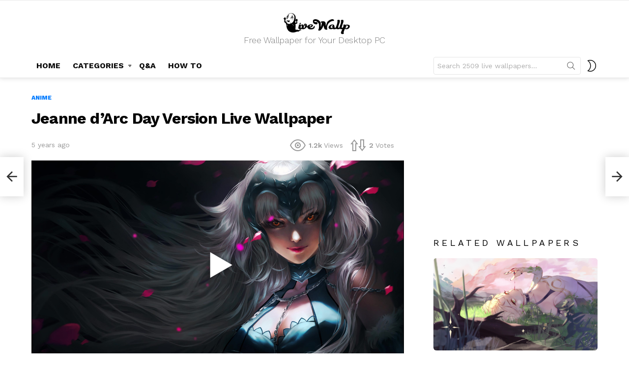

--- FILE ---
content_type: text/html; charset=utf-8
request_url: https://www.google.com/recaptcha/api2/aframe
body_size: 256
content:
<!DOCTYPE HTML><html><head><meta http-equiv="content-type" content="text/html; charset=UTF-8"></head><body><script nonce="a3Cb-3rujLx_5hVBV1Sgsg">/** Anti-fraud and anti-abuse applications only. See google.com/recaptcha */ try{var clients={'sodar':'https://pagead2.googlesyndication.com/pagead/sodar?'};window.addEventListener("message",function(a){try{if(a.source===window.parent){var b=JSON.parse(a.data);var c=clients[b['id']];if(c){var d=document.createElement('img');d.src=c+b['params']+'&rc='+(localStorage.getItem("rc::a")?sessionStorage.getItem("rc::b"):"");window.document.body.appendChild(d);sessionStorage.setItem("rc::e",parseInt(sessionStorage.getItem("rc::e")||0)+1);localStorage.setItem("rc::h",'1769403411233');}}}catch(b){}});window.parent.postMessage("_grecaptcha_ready", "*");}catch(b){}</script></body></html>

--- FILE ---
content_type: text/css
request_url: https://livewallp.com/wp-content/themes/bimber/css/9.2.1/styles/app/all-light.min.css?ver=9.2.1
body_size: 28933
content:
@charset "UTF-8";abbr,acronym,address,applet,article,aside,audio,b,big,blockquote,body,canvas,caption,center,cite,code,dd,del,details,dfn,div,dl,dt,em,fieldset,figcaption,figure,font,footer,form,h1,h2,h3,h4,h5,h6,header,hgroup,html,i,iframe,img,ins,kbd,label,legend,li,mark,menu,nav,object,ol,p,pre,q,s,samp,section,small,span,strike,strong,sub,summary,sup,table,tbody,td,tfoot,th,thead,time,tr,tt,u,ul,var,video{margin:0;padding:0;border-width:0;border-style:solid;outline:0;font-size:100%;vertical-align:baseline;background:0 0}article,aside,details,figcaption,figure,footer,header,hgroup,menu,nav,section{display:block}body{line-height:1}ol,ul{list-style:none}blockquote,q{quotes:none}:focus{outline:0}ins{text-decoration:none}del{text-decoration:line-through}:root{--g1-rtxt-color:#333;--g1-itxt-color:#000;--g1-mtxt-color:#999;--g1-border-color:#e6e6e6;--g1-bg-color:#fff;--g1-bg-color-r:255;--g1-bg-color-g:255;--g1-bg-color-b:255;--g1-bg-tone-color:#f2f2f2;--g1-bg-alt-color:#ededed;--g1-cat-border-color:#fff;--g1-cat-bg-color:#fff;--g1-cat-txt-color:#000;--g1-reverse-border-color:#333;--g1-reverse-bg-color:#1a1a1a;--g1-reverse-itxt-color:#fff}.g1-skinmode{--g1-rtxt-color:#ccc;--g1-itxt-color:#fff;--g1-mtxt-color:#666;--g1-border-color:#333;--g1-bg-color:#1a1a1a;--g1-bg-color-r:26;--g1-bg-color-g:26;--g1-bg-color-b:26;--g1-bg-tone-color:#262626;--g1-bg-alt-color:#272727;--g1-cat-border-color:#1a1a1a;--g1-cat-bg-color:#1a1a1a;--g1-cat-txt-color:#fff;--g1-reverse-border-color:#e6e6e6;--g1-reverse-bg-color:#fff;--g1-reverse-itxt-color:#000}body{background-color:#fff;color:#333;background-color:var(--g1-bg-color);color:var(--g1-rtxt-color)}ul{padding-left:2em;list-style-type:circle}ol{padding-left:2em;list-style-type:decimal}dl{margin-bottom:1.5em}dt{font-weight:700}dd{margin-bottom:.75em}code,kbd,pre,samp{font-family:"Lucida Console",Courier,monospace}pre{overflow:auto;white-space:pre;white-space:pre-wrap;word-wrap:break-word}pre code{padding:.75em;display:block;border-width:0}blockquote{min-height:32px;padding:0 22px}a{cursor:pointer;text-decoration:none;border-width:0;border-style:solid}a:active,a:hover{outline:0}small{font-size:11px}h1 small,h2 small,h3 small{font-size:75%}strong{font-weight:700}cite,dfn,em,q{font-weight:400;font-style:italic}del{text-decoration:line-through}sub,sup{position:relative;font-size:75%;line-height:0}sup{top:-.5em}sub{bottom:-.25em}h1 sub,h2 sub,h3 sub{font-size:50%;bottom:0}h1 sup,h2 sup,h3 sup{font-size:50%;top:-.75em}abbr,acronym{text-transform:uppercase}hr{border-width:1px 0 0;margin:1.5em 0;border-style:solid;opacity:.1667}img{max-width:100%;height:auto}#ie8 img{width:auto}embed,iframe,object,video{max-width:100%}table{border-collapse:collapse;border-spacing:0}table caption{width:100%;padding:6px 10px}th{font-weight:700;vertical-align:bottom}td{font-weight:400;vertical-align:top}ins{color:#333;background-color:#c1f7ff}mark{padding:0 .33em}figure{position:relative;margin-bottom:1.5rem}.clearfix-soft:after,.clearfix:after,.g1-socials-section .g1-socials-items:after{content:"";display:table;clear:both}button::-moz-focus-inner,input::-moz-focus-inner{border:0;padding:0}input::-ms-clear{display:none}button,input,select,textarea{box-sizing:border-box;max-width:100%;margin:0;padding:7px;border-width:1px;border-style:solid;border-color:#e6e6e6;border-color:var(--g1-border-color);background-color:transparent;color:inherit;border-radius:4px;transition:border-color 375ms ease-in-out,background-color 375ms ease-in-out,color 375ms ease-in-out}[type=email],[type=number],[type=password],[type=reset],[type=search],[type=tel],[type=text],[type=url]{height:36px}[type=checkbox],[type=radio]{margin-right:6px;height:auto}[type=search]{-webkit-appearance:none}[type=search]::-webkit-search-cancel-button{-webkit-appearance:none;height:11px;width:11px;cursor:pointer;background-image:url("data:image/svg+xml,%3Csvg xmlns='http://www.w3.org/2000/svg' width='11' height='11' viewBox='0 0 11 11'%3E %3Cpath fill='%23808080' d='M5.5,0C2.5,0,0,2.5,0,5.5c0,3,2.5,5.5,5.5,5.5S11,8.5,11,5.5C11,2.5,8.5,0,5.5,0z M8,7.3 C8.2,7.5,8.2,7.8,8,8C7.8,8.2,7.5,8.2,7.3,8L5.5,6.2L3.7,8C3.5,8.2,3.2,8.2,3,8C2.8,7.8,2.8,7.5,3,7.3l1.8-1.8L3,3.7 C2.8,3.5,2.8,3.2,3,3s0.5-0.2,0.7,0l1.8,1.8L7.3,3C7.5,2.8,7.8,2.8,8,3c0.2,0.2,0.2,0.5,0,0.7L6.2,5.5L8,7.3z'/%3E %3C/svg%3E")}[type=button],[type=reset],[type=submit],button{width:auto;padding:5px 23px;border-width:2px;cursor:pointer;border-radius:99px;-webkit-appearance:none;-moz-appearance:none;appearance:none}select{padding-right:24px;cursor:pointer;-webkit-appearance:none;-moz-appearance:none;appearance:none;background-position:calc(100% - 15px) 16px,calc(100% - 10px) 16px;background-image:linear-gradient(45deg,transparent 50%,currentColor 50%),linear-gradient(135deg,currentColor 50%,transparent 50%);background-size:5px 4px,5px 4px;background-repeat:no-repeat}select::-ms-expand{display:none}select[multiple]{-webkit-appearance:listbox;-moz-appearance:listbox;appearance:listbox;background-image:none;background-position:0 0}option{color:#000}html.lt-ie10 select{padding:8px;background-image:none}optgroup{font-weight:700}textarea{width:100%}fieldset{display:table-column;min-width:inherit}input[type=email]:focus,input[type=number]:focus,input[type=password]:focus,input[type=search]:focus,input[type=tel]:focus,input[type=text]:focus,input[type=url]:focus,select:focus,textarea:focus{border-color:currentColor}button[disabled],input[disabled]{cursor:default;opacity:.666}::-webkit-input-placeholder{color:inherit;opacity:.33}::-moz-placeholder{color:inherit;opacity:.33}:-ms-input-placeholder{color:inherit;opacity:.33}.g1-row{clear:both;box-sizing:border-box;position:relative;width:100%;margin:0 auto}.g1-row:after{display:table;clear:both;content:""}.g1-row .g1-row{width:auto;margin-left:-10px;margin-right:-10px}.g1-row-layout-page>.g1-row-background{background-color:#fff;background-color:var(--g1-bg-color)}.g1-row-bg-alt>.g1-row-background{background-color:#f2f2f2;background-color:var(--g1-bg-tone-color)}.g1-row-inner{display:-ms-flexbox;display:-webkit-flex;display:flex;-ms-flex-wrap:wrap;-webkit-flex-wrap:wrap;flex-wrap:wrap;-ms-flex-align:stretch;-webkit-align-items:stretch;align-items:stretch;max-width:1182px;margin:0 auto;position:relative;z-index:1;font-size:0}.g1-row-fluid>.g1-row-inner,.g1-row-wide>.g1-row-inner{max-width:none}.g1-row-background{overflow:hidden;margin:0 auto;position:absolute;z-index:-2;left:0;right:0;top:0;bottom:0}.g1-row-background-media{position:absolute;left:0;right:0;top:0;bottom:0}.g1-column{display:block;box-sizing:border-box;width:100%;padding:0 10px;margin:0 auto;position:relative;vertical-align:top;font-size:1rem}@media only screen and (max-width:800px){.g1-column+.g1-sidebar{margin-top:30px}}@media only screen and (min-width:801px){.g1-row-inner{-ms-flex-wrap:none;-webkit-flex-wrap:nowrap;flex-wrap:nowrap}.g1-column-2of3{width:66.66667%}.g1-column-1of2{width:50%}.g1-column-1of3{width:33.33333%}.g1-column-1of4{width:25%}.g1-column-1of6{width:16.66667%}.g1-sidebar-padded{padding-left:20px}.g1-sidebar-invert .g1-sidebar{-webkit-order:-2;-ms-flex-order:-2;order:-2}.g1-sidebar-invert .g1-sidebar-padded{padding-left:10px;padding-right:20px}}@media only screen and (min-width:1025px){.g1-row .g1-row{margin-left:-15px;margin-right:-15px}.g1-column{padding-left:15px;padding-right:15px}.g1-sidebar-padded{padding-left:45px}.g1-sidebar-padded:first-child{padding-left:15px;padding-right:45px}.g1-sidebar-invert .g1-sidebar-padded{padding-left:15px;padding-right:45px}}.g1-primary-max{width:100%}.g1-row-nogutter>.g1-row-inner>.g1-column{padding-left:0;padding-right:0}.g1-row-nogutter .g1-row{margin-left:auto;margin-right:auto}.g1-row-padding-xs{padding-top:10px}.g1-row-padding-s{padding-top:20px}.g1-row-padding-m{padding-top:30px;padding-bottom:0}.g1-row-padding-l{padding-top:60px;padding-bottom:30px}.g1-current-background{background-color:#fff;background-color:var(--g1-bg-color)}.g1-size-1of1{max-width:1152px}.g1-size-2of3{max-width:758px}.g1-fluid-wrapper{max-width:100%;margin:0 0 1.5em}.g1-fluid-wrapper-inner{position:relative;width:100%;height:0;padding-bottom:56.25%}.g1-fluid-wrapper-inner>embed,.g1-fluid-wrapper-inner>iframe,.g1-fluid-wrapper-inner>object{position:absolute;left:0;right:auto;top:0;width:100%;height:100%}.g1-fluid-wrapper-16x9{width:9999px}.g1-fluid-wrapper-300x600{width:300px}.g1-fluid-wrapper-300x600>.g1-fluid-wrapper-inner{padding-bottom:200%}.g1-fluid-wrapper-300x250{width:300px}.g1-fluid-wrapper-300x250>.g1-fluid-wrapper-inner{padding-bottom:83.33333%}.g1-fluid-wrapper-728x90{width:728px}.g1-fluid-wrapper-728x90>.g1-fluid-wrapper-inner{padding-bottom:12.36264%}.g1-fluid-wrapper-970x250{width:970px}.g1-fluid-wrapper-970x250>.g1-fluid-wrapper-inner{padding-bottom:25.7732%}.wp-block-embed .g1-fluid-wrapper{margin:0}.wp-block-embed.wp-has-aspect-ratio .g1-fluid-wrapper-inner{height:auto;padding-bottom:0;position:static}.wp-block-embed.wp-has-aspect-ratio .g1-fluid-wrapper-inner[style]{padding-bottom:0!important}#g1-breakpoint-desktop{min-width:1024px}body,button,html,input,select,textarea{font:400 14px/20px serif;font-family:"Work Sans",Roboto,sans-serif;-webkit-font-smoothing:antialiased;-moz-osx-font-smoothing:grayscale}label,legend{font:700 12px/16px serif;font-family:"Work Sans",Roboto,sans-serif;letter-spacing:normal;text-transform:none}.g1-giga{font:800 27px/1.08333 serif;font-family:"Work Sans",Roboto,sans-serif;letter-spacing:0;color:#000;color:var(--g1-itxt-color);text-transform:none}.g1-mega{font:700 27px/1.05 serif;font-family:"Work Sans",Roboto,sans-serif;letter-spacing:-.025em;color:#000;color:var(--g1-itxt-color);text-transform:none}.g1-alpha,h1{font:700 24px/1.067 serif;font-family:"Work Sans",Roboto,sans-serif;letter-spacing:0;text-transform:none;color:#000;color:var(--g1-itxt-color)}.g1-beta,h2{font:700 21px/1.125 serif;font-family:"Work Sans",Roboto,sans-serif;letter-spacing:0;text-transform:none;color:#000;color:var(--g1-itxt-color)}.g1-gamma,h3{font:700 19px/1.21053 serif;font-family:"Work Sans",Roboto,sans-serif;letter-spacing:0;text-transform:none;color:#000;color:var(--g1-itxt-color)}.g1-delta,h4{font:600 17px/1.25 serif;font-family:"Work Sans",Roboto,sans-serif;letter-spacing:0;text-transform:none;color:#000;color:var(--g1-itxt-color)}.g1-epsilon,.item-title,h5{font:600 15px/18px serif;font-family:"Work Sans",Roboto,sans-serif;letter-spacing:0;text-transform:none;color:#000;color:var(--g1-itxt-color)}.g1-zeta,h6{font:500 11px/1.27273 serif;font-family:"Work Sans",Roboto,sans-serif;letter-spacing:0;text-transform:uppercase;color:#000;color:var(--g1-itxt-color)}@media only screen and (min-width:601px){.g1-delta,h4{font-size:17px}.g1-gamma,h3{font-size:20px}.g1-beta,h2{font-size:23px}.g1-alpha,h1{font-size:26px}.g1-mega{font-size:30px}.g1-giga{font-size:35px}}@media only screen and (min-width:1025px){.g1-delta,h4{font-size:18px}.g1-gamma,h3{font-size:21px}.g1-beta,.g1lg-beta,h2{font-size:24px}.g1-alpha,h1{font-size:34px}.g1-mega{font-size:39px}.g1-giga{font-size:46px}}.g1-alpha-2nd,.g1-beta-2nd,.g1-delta-2nd,.g1-epsilon-2nd,.g1-gamma-2nd,.g1-giga-2nd,.g1-mega-2nd,.g1-zeta-2nd{font-family:"Work Sans",Roboto,sans-serif;font-weight:400;text-transform:uppercase;letter-spacing:.3em}.g1-alpha-3rd,.g1-beta-3rd,.g1-delta-3rd,.g1-epsilon-3rd,.g1-gamma-3rd,.g1-giga-3rd,.g1-mega-3rd,.g1-zeta-3rd{font-weight:300;letter-spacing:-.025em;opacity:.5}address,blockquote,dl,figure,h1,h2,h3,h4,h5,h6,hr,legend,ol,p,pre,table,ul{margin-bottom:20px}.g1-typography-xl{font-size:18px;line-height:30px}.g1-typography-xl h1,.g1-typography-xl h2{margin-top:3rem}.g1-typography-xl h1:first-child,.g1-typography-xl h2:first-child{margin-top:0}.g1-meta{font:400 12px/16px serif;font-family:"Work Sans",Roboto,sans-serif;text-transform:none;letter-spacing:normal;color:#999;color:var(--g1-mtxt-color)}.g1-meta a{color:#000;color:var(--g1-itxt-color)}.g1-meta strong{font-weight:inherit}.g1-meta-m{font-size:14px;line-height:18px}.g1-button,[type=button],[type=reset],[type=submit],button{box-sizing:border-box;display:inline-block;margin-right:.2px;position:relative;z-index:0;text-decoration:none;text-align:center;vertical-align:middle;zoom:1;cursor:pointer;font:700 15px/22px serif;font-family:"Work Sans",Roboto,sans-serif;text-transform:none;letter-spacing:0;border-radius:99px;transition:border-color 175ms ease-in-out,background-color 175ms ease-in-out,color 175ms ease-in-out,padding 175ms ease-in-out}.g1-button:hover,[type=button]:hover,[type=reset]:hover,[type=submit]:hover,button:hover{box-shadow:0 3px 6px -3px rgba(0,0,0,.333)}.g1-button:active,[type=button]:active,[type=reset]:active,[type=submit]:active,button:active{box-shadow:inset 0 3px 6px -3px rgba(0,0,0,.333)}.g1-button:disabled,[type=button]:disabled,[type=reset]:disabled,[type=submit]:disabled,button:disabled{filter:grayscale(100%);opacity:.333;box-shadow:none}.g1-button-m{padding:5px 18px;border-width:2px}.g1-button-wide{display:block}.g1-button-simple{border-color:#000;border-color:var(--g1-itxt-color);background-color:transparent;color:#000;color:var(--g1-itxt-color)}.g1-button-subtle{border-color:#f2f2f2;border-color:var(--g1-bg-tone-color);background-color:#f2f2f2;background-color:var(--g1-bg-tone-color);color:#000;color:var(--g1-itxt-color)}.g1-button-none{padding:0;border-width:0;box-shadow:none;text-align:inherit;border-color:transparent;background-color:transparent;color:inherit}.g1-button-none:active,.g1-button-none:hover{box-shadow:none}.g1-button-xs{padding:3px 9px;border-width:1px;font-size:11px;line-height:16px}.g1-button-s{padding:5px 14px;border-width:1px;font-size:13px;line-height:18px}.g1-button-l{padding:10px 28px;border-width:2px;font-size:17px;line-height:18px}.g1-button-xl{padding:10px 32px;border-width:3px;font-size:19px;line-height:22px}.g1-link{font-size:15px;font-family:"Work Sans",Roboto,sans-serif;font-weight:700;letter-spacing:0;text-transform:uppercase;color:#000;color:var(--g1-itxt-color)}.g1-link-right:after{display:inline-block;margin-left:8px;font-family:bimber;vertical-align:middle;content:"\e00b";content:""}.g1-link-left:before{display:inline-block;margin-right:8px;font-family:bimber;vertical-align:middle;content:"\e00d";content:""}span.g1-link{opacity:.333}.g1-link-xs{font-size:11px}.g1-link-s{font-size:13px}.g1-link-l{font-size:17px}.g1-link-xl{font-size:19px}.g1-arrow{display:block;box-sizing:border-box;padding:0 20px;border-width:0;display:-ms-flexbox;display:-webkit-flex;display:flex;-ms-flex-wrap:wrap;-webkit-flex-wrap:wrap;flex-wrap:wrap;-ms-flex-align:center;-webkit-align-items:center;align-items:center;-ms-flex-pack:center;-webkit-justify-content:center;justify-content:center;height:60px;margin-left:auto;margin-right:25px;position:relative;border-radius:6px 9px 9px 6px;font-size:19px;line-height:1;font-family:"Work Sans",Roboto,sans-serif;font-weight:700;letter-spacing:0;text-transform:none;text-decoration:none;text-align:center;border-color:#e6e6e6;background-color:#e6e6e6;color:#000;background-color:var(--g1-border-color);border-color:var(--g1-border-color);color:var(--g1-itxt-color)}.g1-arrow:before{display:block;width:0;height:2px;margin-left:-1px;margin-right:0;border-width:25px 20px;position:absolute;left:100%;right:auto;top:4px;border-style:solid;border-color:inherit;border-top-color:transparent;border-right-color:transparent;border-bottom-color:transparent;content:""}.g1-arrow-left{margin-left:25px;margin-right:auto;border-radius:6px 9px 9px 6px}.g1-arrow-left:before{left:auto;right:100%;margin-right:-1px;margin-left:0;border-color:inherit;border-top-color:transparent;border-left-color:transparent;border-bottom-color:transparent}.g1-arrow-l{height:48px}.g1-arrow-l:before{border-width:19px 12px}.g1-arrow-xl{height:80px}.g1-arrow-xl:before{border-width:35px 20px}a.g1-arrow:hover{box-shadow:0 3px 6px -3px rgba(0,0,0,.333)}span.g1-arrow-simple{color:#999}.g1-arrow-disabled{pointer-events:none;opacity:.5}blockquote{position:relative;padding:70px 10px .5em;text-align:center;font:300 24px/1.25 serif;font-family:"Work Sans",Roboto,sans-serif;letter-spacing:.025em;color:#000;color:var(--g1-itxt-color)}blockquote:before{display:block;width:1em;margin:0 auto;position:absolute;z-index:-1;left:0;right:0;top:20px;font:40px/1 bimber;cursor:default;vertical-align:bottom;content:"\e056"}blockquote>cite{font:12px/16px serif;font-family:"Work Sans",Roboto,sans-serif;letter-spacing:normal}@media only screen and (min-width:1025px){blockquote{padding-left:3em;padding-right:3em}}.g1-form-s [type=search],.g1-form-s [type=text]{height:30px;font-size:13px}.g1-form-s [type=submit],.g1-form-s button{padding:5px 14px;border-width:1px;font-size:13px;line-height:18px}.g1-form-s select{padding-top:2px;padding-bottom:2px;background-position:calc(100% - 15px) 13px,calc(100% - 10px) 13px}.search-form{margin-bottom:1.5rem;position:relative}.search-form label{display:block}.search-form .screen-reader-text{position:absolute;clip:rect(1px,1px,1px,1px)}.search-form .search-field{width:100%;padding-right:40px}.search-form .search-submit{width:40px;padding-left:0;padding-right:0;position:absolute;right:0;left:auto;top:0;font-size:0;border-color:transparent;background-color:transparent;color:inherit;box-shadow:none;border-top-left-radius:0;border-bottom-left-radius:0;opacity:.666}.search-form .search-submit:hover{opacity:.999}.search-form .search-submit:before{font:16px/22px bimber;content:"\e016"}.g1-form-s .search-form .search-submit:before{font-size:16px}.g1-searches>ul{padding:0;margin:15px 0;list-style:none}.g1-searches-all-results{text-align:center}.g1-searches-all-results>a{font-size:13px;font-weight:700;letter-spacing:.1em;text-transform:uppercase}.search-form-wrapper{position:relative}.search-form-wrapper .g1-searches{padding:0 15px;position:absolute;top:100%;left:0;right:0;background-color:#fff;background-color:var(--g1-bg-color);box-shadow:0 15px 45px 15px rgba(0,0,0,.07)}.search-form-wrapper .g1-searches:empty{box-shadow:none}.g1-message{box-sizing:border-box;clear:both;border-width:1px;margin-bottom:1.5rem;position:relative;font-size:14px;line-height:20px;border-style:solid;border-color:#e6e6e6;border-color:var(--g1-border-color)}.g1-message:before{display:block;width:40px;height:40px;position:absolute;left:10px;right:auto;top:10px;border-radius:50%;content:""}.g1-message:after{display:block;width:40px;height:40px;position:absolute;top:10px;left:10px;right:auto;text-align:center;font:24px/40px bimber;cursor:default;color:#fff}.g1-message-inner{padding:20px 20px 0 68px;text-align:left}.g1-message-inner:after{display:block;margin-top:20px;content:""}.g1-message-inner p{margin-bottom:20px}.g1-message-success:before{background-color:#2ecc71}.g1-message-success:after{content:"\e031"}.g1-message-info:before{background-color:#22a7f0}.g1-message-info:after{content:"\e070"}.g1-message-warning:before{background-color:#f5ab35}.g1-message-warning:after{content:"\e072"}.g1-message-error:before{background-color:#96281b}.g1-message-error:after{content:"\e071"}.avatar{border-radius:50%}.wp-audio-shortcode{margin-bottom:1.5em}.wp-video{margin-bottom:1.5em;background-color:#000}.gallery{font-size:0}.gallery-item{display:inline-block;vertical-align:top;font-size:1rem}.gallery-columns-1 .gallery-item{width:100%}.gallery-columns-2 .gallery-item{width:50%}.gallery-columns-3 .gallery-item{width:33.33333%}.gallery-columns-4 .gallery-item{width:25%}.gallery-columns-5 .gallery-item{width:20%}.gallery-columns-6 .gallery-item{width:16.66667%}.gallery-columns-7 .gallery-item{width:14.28571%}.gallery-columns-8 .gallery-item{width:12.5%}.gallery-columns-9 .gallery-item{width:11.11111%}.wp-block-gallery{margin-left:0}table{border-color:#e6e6e6;border-color:var(--g1-border-color)}caption{font-family:"Work Sans",Roboto,sans-serif;font-weight:400}.g1-th,th{padding:10px 5px;border-width:0 0 1px;font-size:13px;font-family:"Work Sans",Roboto,sans-serif;font-weight:700;text-transform:uppercase;text-align:left;vertical-align:top;border-style:solid;border-color:#e6e6e6;color:#000;border-color:var(--g1-border-color);color:var(--g1-itxt-color)}.g1-td,td{padding:10px 5px;border-width:0 0 1px;vertical-align:top;border-style:solid;border-color:#e6e6e6;border-color:var(--g1-border-color)}.g1-table{margin-bottom:1.5em;overflow-x:auto}.g1-table caption{width:auto;padding:2px 16px 10px 16px;font-size:.83em}.g1-table table{width:100%;margin:0;position:relative;border-collapse:separate;border-spacing:0}.g1-table th{padding:8px 16px;text-transform:uppercase;letter-spacing:.1em}.g1-table td{padding:8px 16px}.g1-table thead th{padding-top:1.25em;padding-bottom:1.25em;text-align:left}.g1-table-simple table{border-width:0 0 2px}.g1-table-simple thead th{border-width:2px 0}.g1-table-simple tbody td{border-width:0 0 1px 0}.g1-table-simple tfoot td{border-width:1px 0 0}.g1-table-solid{padding:4px}.g1-table-solid thead th{border-width:1px 1px 1px 0}.g1-table-solid thead th:first-child{border-width:1px 1px 1px 1px}.g1-table-solid tbody td,.g1-table-solid tbody th,.g1-table-solid tfoot td,.g1-table-solid tfoot th{border-width:0 1px 1px 0}.g1-table-solid tbody td:first-child,.g1-table-solid tbody th:first-child,.g1-table-solid tfoot td:first-child,.g1-table-solid tfoot th:first-child{border-width:0 1px 1px 1px}@media only screen and (max-width:600px){.g1-table{margin:0 0 1.5em 0;overflow-x:scroll;border-style:dotted solid;border-width:3px}.g1-table table{width:auto;margin:0;white-space:nowrap}.g1-table caption{text-align:left}}.g1-breadcrumbs{margin-bottom:10px}.g1-breadcrumbs ol{margin:0;padding:0;list-style:none}.g1-breadcrumbs-label{margin:0;position:absolute!important;clip:rect(1px,1px,1px,1px)}.g1-breadcrumbs-item{display:inline-block;margin-right:.333em;vertical-align:top}.g1-breadcrumbs-item+.g1-breadcrumbs-item:before{display:inline-block;margin-right:inherit;content:"\203a"}.g1-breadcrumbs-with-ellipsis .g1-breadcrumbs-item{max-width:10em;overflow:hidden;text-overflow:ellipsis;white-space:nowrap}@media only screen and (min-width:801px){.g1-breadcrumbs-item{margin-right:.666em}.g1-breadcrumbs-with-ellipsis .g1-breadcrumbs-item{max-width:20em}}.g1-row-breadcrumbs+.g1-row-padding-s{padding-top:0}.g1-pagination{clear:both;overflow:hidden;margin-top:2.25rem;margin-bottom:2.25rem;position:relative}.g1-pagination ul{padding:0;margin:0 -3px;position:relative;list-style:none;text-align:center}.g1-pagination ul:after{display:table;clear:both;content:""}.g1-pagination-label{padding:10px 0;text-align:center;font:16px/20px serif;font-family:"Work Sans",Roboto,sans-serif;text-transform:none;letter-spacing:normal}.g1-pagination-item{box-sizing:border-box;display:inline-block;margin:0;padding:0 3px;vertical-align:middle}.g1-pagination-item .g1-link{display:inline-block;padding:.25rem 10px}.g1-pagination-item .g1-arrow{display:-ms-flexbox;display:-webkit-flex;display:flex}.g1-pagination-just-arrows .g1-arrow span,.g1-pagination-just-arrows .g1-link span{display:none}.g1-pagination-label-links{display:none}.g1-pagination-label-xofy{margin-bottom:10px}.g1-pagination-label-xofy+ul .g1-pagination-item,.g1-pagination-label-xofy+ul .g1-pagination-item-current{display:none}.g1-pagination-label-xofy+ul .g1-pagination-item-prev{display:inline-block;float:left;width:50%}.g1-pagination-label-xofy+ul .g1-pagination-item-next{display:inline-block;float:right;width:50%}@media only screen and (min-width:601px){.g1-pagination-label-xofy{width:33.333%;margin:0 auto;position:absolute;left:0;right:0;top:50%;-webkit-transform:translateY(-50%);-moz-transform:translateY(-50%);-ms-transform:translateY(-50%);-o-transform:translateY(-50%);transform:translateY(-50%)}.g1-pagination-label-xofy+ul .g1-pagination-item-prev{width:33.333%;float:left}.g1-pagination-label-xofy+ul .g1-pagination-item-next{width:33.333%;float:right}}.g1-pagination-label-none{display:none}.g1-pagination-label-none+ul .g1-pagination-item,.g1-pagination-label-none+ul .g1-pagination-item-current{display:none}.g1-pagination-label-none+ul .g1-pagination-item-prev{display:inline-block;width:50%;float:left}.g1-pagination-label-none+ul .g1-pagination-item-next{display:inline-block;width:50%;float:right}.g1-pagination-end{display:none;text-align:center}.mc4wp-form label{display:block}.g1-newsletter{margin-bottom:30px;text-align:center}.g1-newsletter label{overflow:hidden;width:1px;height:1px;position:absolute;clip:rect(1px,1px,1px,1px)}.g1-newsletter label:last-child{overflow:visible;width:auto;height:auto;position:static}.g1-newsletter [type=email],.g1-newsletter [type=submit],.g1-newsletter [type=text],.g1-newsletter select{width:100%;text-align:center}.g1-newsletter [type=email]:focus,.g1-newsletter [type=text]:focus,.g1-newsletter select:focus{text-align:left}.g1-newsletter .mc4wp-form-fields p{margin-bottom:10px}.g1-newsletter-avatar{display:block;width:60px;height:60px;margin:0 auto 15px;position:relative;text-align:center;border-radius:50%;background-color:#1a1a1a;color:#fff}.g1-newsletter-avatar:before{display:block;margin-top:-.5em;position:absolute;z-index:1;left:0;right:0;top:50%;font:32px/1 bimber;content:"\e012"}.g1-newsletter-avatar img{position:relative;z-index:2}.g1-newsletter-privacy{margin-top:-4px}.g1-newsletter-block header{display:none}.g1-newsletter-horizontal{margin:45px auto}.g1-collection .g1-newsletter-horizontal{margin-top:0;margin-bottom:30px}.g1-collection-with-cards .g1-newsletter-horizontal{margin-top:0;margin-bottom:15px}.g1-newsletter-horizontal .g1-alpha+.g1-delta,.g1-newsletter-horizontal .g1-mega+.g1-delta{margin-top:-20px}.g1-newsletter-after-post-content{max-width:758px;margin-left:auto;margin-right:auto}.g1-newsletter-as-row{margin-top:0;margin-bottom:0}.g1-newsletter-as-row:before{display:table;content:""}@media only screen and (min-width:481px){.g1-newsletter-horizontal .mc4wp-form{max-width:561px;margin-left:auto;margin-right:auto}.g1-newsletter-horizontal .mc4wp-form-fields{display:-ms-flexbox;display:-webkit-flex;display:flex;-ms-flex-wrap:wrap;-webkit-flex-wrap:wrap;flex-wrap:wrap}.g1-newsletter-horizontal .mc4wp-form-fields input[type=email]{text-align:left}.g1-newsletter-horizontal .mc4wp-form-fields p{display:inline-block;vertical-align:top;margin-left:3px;margin-right:3px}.g1-newsletter-horizontal .mc4wp-form-fields p:first-child{-webkit-flex:1 1 auto;-ms-flex:1 1 auto;flex:1 1 auto}.g1-newsletter-horizontal .g1-newsletter-privacy{text-align:right}}.g1-card{margin-bottom:10px;border-radius:6px;box-shadow:0 1px 2px rgba(0,0,0,.07);background-color:#fff;background-color:var(--g1-bg-color)}.g1-card>.entry-content{padding:20px 10px}.g1-card-simple{border-width:1px;border-style:solid;box-shadow:none;border-color:#e6e6e6;border-color:var(--g1-border-color)}.g1-card-subtle{box-shadow:none;background-color:#f2f2f2;background-color:var(--g1-bg-tone-color)}.g1-card-subtle .g1-current-background{background-color:#f2f2f2;background-color:var(--g1-bg-tone-color)}.widget.g1-card-l{padding-top:20px;padding-bottom:20px}@media only screen and (min-width:1025px){.widget.g1-card-l{padding-top:30px;padding-bottom:30px}}.g1-with-cards .widget_adace_ads_widget{padding:0;border-width:0;border-radius:0;box-shadow:none;background-color:transparent}.g1-card-l,.g1-card-m,.g1-card-s{padding-left:10px;padding-right:10px}@media only screen and (min-width:601px){.g1-card-l,.g1-card-m{padding-left:20px;padding-right:20px}}@media only screen and (min-width:1025px){.g1-card-l{padding-left:30px;padding-right:30px}}.g1-drop{display:inline-block;margin-bottom:1.5rem}.g1-drop-nojs{visibility:hidden}.g1-drop-toggle{display:none;position:relative;z-index:2;cursor:pointer;transition:border-color 375ms ease-in-out,background-color 375ms ease-in-out,color 375ms ease-in-out,opacity 375ms ease-in-out}.g1-drop-toggle-icon{display:inline-block;width:32px;margin-right:6px;font:32px/50px bimber;text-align:center;vertical-align:middle}.g1-drop-toggle-icon:before{display:block;content:"\e01f"}.g1-drop-toggle-text{display:inline-block;font-size:10px;font-family:"Work Sans",Roboto,sans-serif;font-weight:700;text-transform:uppercase;letter-spacing:.1em;vertical-align:middle}.g1-drop-toggle-badge{box-sizing:border-box;display:inline-block;visibility:visible;min-width:1.5em;padding:0 .25em;position:absolute;z-index:2;right:-.75em;left:auto;top:-.375em;text-align:center;font-size:12px;line-height:1.5;font-weight:300;border-radius:.75em}.g1-drop-toggle-badge-hidden{visibility:hidden}.g1-drop-toggle-arrow{display:none;position:absolute;z-index:2;left:50%;right:auto;bottom:0;width:0;height:0;margin-left:-6px;border-width:6px;border-style:solid;border-color:transparent transparent #fff;border-color:transparent transparent var(--g1-bg-color);content:""}.g1-drop-toggle:last-child>.g1-drop-toggle-arrow{display:none!important}.g1-drop-icon .g1-drop-toggle-icon{margin-right:0}.g1-drop-icon .g1-drop-toggle-text{overflow:hidden;width:1px;height:1px;position:absolute;clip:rect(1px,1px,1px,1px)}.g1-drop-text .g1-drop-toggle-icon{display:none}.g1-drop-content{display:block;box-sizing:border-box;border-radius:0}.g1-dropable .g1-drop{margin-left:10px;vertical-align:top}.g1-dropable .g1-drop-toggle{display:inline-block}.g1-dropable .g1-drop-content{display:none;position:absolute;z-index:8;left:0;right:0;background-color:#fff;background-color:var(--g1-bg-color);box-shadow:0 15px 45px 15px rgba(0,0,0,.07)}.g1-dropable .g1-drop-expanded .g1-drop-content,.g1-hoverable .g1-dropable .g1-drop:hover .g1-drop-content{display:block}@media only screen and (min-width:1025px){.g1-dropable .g1-drop{position:relative}.g1-dropable .g1-drop-content{width:320px;left:0;right:auto;top:100%}.g1-dropable .g1-drop-before .g1-drop-content{right:0;left:auto}}.g1-drop-s .g1-drop-toggle-icon{width:16px;font-size:16px;line-height:32px}.g1-drop-m .g1-drop-toggle-icon{width:24px;font-size:24px;line-height:40px}.g1-drop-the-more .g1-drop-toggle-icon{font-size:24px;line-height:24px}.g1-drop-the-user .g1-drop-toggle-icon{position:relative}.g1-drop-the-user .g1-drop-toggle-icon:before{content:"\e013"}.g1-drop-the-user .g1-drop-toggle-icon .avatar{position:absolute;z-index:2;left:0;right:auto;top:50%;-webkit-transform:translateY(-50%);-moz-transform:translateY(-50%);-ms-transform:translateY(-50%);-o-transform:translateY(-50%);transform:translateY(-50%)}.g1-drop-the-user .sub-menu+.sub-menu{padding-top:0}.g1-dropable .g1-drop-the-user .g1-drop-content{width:240px}.logged-in .g1-drop-the-user .g1-drop-toggle-icon:before{visibility:hidden}.sub-menu.csstodo-sub-menu{min-height:48px;padding-left:68px;position:relative}.sub-menu.csstodo-sub-menu .menu-item,.sub-menu.csstodo-sub-menu .menu-item>a{position:static}.sub-menu.csstodo-sub-menu .avatar{display:block;position:absolute;left:20px;right:auto}.g1-drop-the-search .g1-drop-toggle-icon:before{content:"\e016"}.g1-dropable .g1-drop-the-search .search-form-wrapper{width:auto}.g1-dropable .g1-drop-the-search .search-form{margin:20px 30px}.g1-dropable .g1-drop-the-search .g1-searches{padding:0;position:static;box-shadow:none;background-color:none}.g1-dropable .g1-drop-the-search .g1-searches>ul{margin-left:30px;margin-right:30px}.g1-dropable .g1-drop-the-search .g1-searches>.no-results{margin-left:30px;margin-right:30px;text-align:center}.g1-dropable .g1-drop-the-search .g1-searches .g1-searches-all-results{padding:8px 30px;margin:0;border-width:1px 0 0;border-style:solid;border-color:#e6e6e6}.g1-drop-the-socials .g1-drop-toggle-icon:before{content:"\e011"}.g1-drop-the-newsletter .g1-drop-toggle-icon:before{content:"\e012"}.g1-drop-the-newsletter header{display:none}.g1-drop-the-skin{display:block;visibility:hidden}.g1-drop-the-skin .g1-drop-toggle-icon{overflow:hidden;position:relative}.g1-drop-the-skin .g1-drop-toggle-icon:after,.g1-drop-the-skin .g1-drop-toggle-icon:before{content:"\e062"}.g1-drop-the-skin .g1-drop-toggle-icon:after{display:block;position:absolute;top:0;bottom:0;left:0;right:0;content:"\e063"}.g1-drop-the-skin .g1-skinmode-desc:last-child{display:none}.g1-drop-the-skin .g1-drop-content{padding:1.5rem 30px 0}.g1-skinmode .g1-drop-the-skin .g1-skinmode-desc{display:none}.g1-skinmode .g1-drop-the-skin .g1-skinmode-desc:last-child{display:block}.g1-drop-the-skin-anim .g1-drop-toggle-icon:after,.g1-drop-the-skin-anim .g1-drop-toggle-icon:before{transition:transform 375ms ease-in-out}@supports (--css:variables){.g1-drop-the-skin{visibility:visible}}.g1-drop-the-skin-dark .g1-drop-toggle-icon:before,.g1-drop-the-skin-light .g1-drop-toggle-icon:after{-webkit-transform:translateY(100%) rotate(90deg);-moz-transform:translateY(100%) rotate(90deg);-ms-transform:translateY(100%) rotate(90deg);-o-transform:translateY(100%) rotate(90deg);transform:translateY(100%) rotate(90deg)}.g1-drop-the-nsfw .g1-drop-content{padding:1.5rem 30px 0}.g1-drop-the-nsfw-on .g1-drop-toggle-icon:before{content:"\e065"}.g1-drop-the-nsfw-off .g1-drop-toggle-icon:before{content:"\e064"}.g1-drop-the-wpml>.g1-drop-content{width:180px;padding:6px;margin-left:-90px;left:50%;right:auto}.g1-dropable .g1-drop-the-socials{position:relative}.g1-dropable .g1-drop-the-socials>.g1-drop-content{left:50%;right:auto;width:60px;padding:6px;margin-left:-30px}.g1-dropable .g1-drop-the-socials .g1-socials-items{margin:0}.g1-dropable .g1-drop-the-cart{margin-left:20px}.g1-dropable .g1-drop-the-cart .product_list_widget{margin:0}.g1-dropable .g1-drop-the-cart>.g1-drop-content{padding:15px}.g1-dropable .g1-drop-the-newsletter>.g1-drop-content{padding:30px 30px 0}.g1-dropable .g1-drop-the-newsletter .g1-newsletter-privacy{text-align:center}.g1-dropable .g1-drop-with-anim>.g1-drop-content,.g1-dropable .g1-drop-with-anim>.g1-drop-toggle>.g1-drop-toggle-arrow{display:block;visibility:hidden;opacity:0;-webkit-transform:translate(0,20px);-moz-transform:translate(0,20px);-ms-transform:translate(0,20px);-o-transform:translate(0,20px);transform:translate(0,20px);transition:visibility 0s .55s,opacity 375ms ease-in-out 175ms,transform 375ms ease-in-out 175ms;-webkit-backface-visibility:hidden;-moz-backface-visibility:hidden}.g1-dropable .g1-drop-with-anim.g1-drop-expanded>.g1-drop-content,.g1-dropable .g1-drop-with-anim.g1-drop-expanded>.g1-drop-toggle>.g1-drop-toggle-arrow,.g1-hoverable .g1-dropable .g1-drop-with-anim:hover>.g1-drop-content,.g1-hoverable .g1-dropable .g1-drop-with-anim:hover>.g1-drop-toggle>.g1-drop-toggle-arrow{visibility:visible;opacity:1;-webkit-transform:translate(0,0);-moz-transform:translate(0,0);-ms-transform:translate(0,0);-o-transform:translate(0,0);transform:translate(0,0);transition:visibility 0s ease-in-out 175ms,opacity 375ms ease-in-out 175ms,transform 375ms ease-in-out 175ms}@keyframes g1-drop-toggle-badge-jump{0%{transform:translate(0,0)}25%{transform:translate(0,-12px)}50%{transform:translate(0,0)}75%{transform:translate(0,-6px)}100%{transform:translate(0,0)}}.g1-drop-toggle-badge-animate{animation:g1-drop-toggle-badge-jump 666ms ease-in-out forwards}.entry-featured-media{margin-bottom:1.5rem}.entry-featured-media .wp-video{margin:0 auto}.entry-featured-media .g1-frame{background-color:#e6e6e6;background-color:var(--g1-border-color)}.entry-featured-media img{width:100%}.entry-featured-media .g1-fluid-wrapper,.entry-featured-media .wp-block-embed{margin-bottom:0}.entry-featured-media .twitter-tweet[style]{margin-left:auto;margin-right:auto}.entry-featured-media{position:relative;z-index:8}.entry-featured-media a.g1-frame{position:relative;border-radius:6px}.entry-featured-media a.g1-frame:before{display:block;position:absolute;left:1px;right:1px;top:1px;bottom:1px;border-radius:6px;box-shadow:0 20px 40px 0 rgba(0,0,0,.333);opacity:0;transition:opacity 375ms ease-in-out;content:""}.entry-featured-media a.g1-frame>.g1-frame-inner{border-radius:inherit}.entry-featured-media a.g1-frame:hover:before{opacity:.999}.entry-media-with-ellipsis{position:relative;max-height:500px;overflow:hidden}.entry-media-ellipsis{padding:10px 20px 10px;position:absolute;left:0;right:0;top:auto;bottom:0;text-align:center;background-color:#454545}.entry-media-ellipsis .g1-button{border-color:#fff;background-color:#fff;color:#000}.entry-author{display:block;margin-right:10px}.entry-author .avatar{float:left;margin-right:10px}.entry-category{display:inline-block;position:relative;padding:2px 8px 2px 0;border-width:0;margin-right:0;font-size:12px;line-height:16px;font-family:"Work Sans",Roboto,sans-serif;font-weight:800;letter-spacing:normal;text-transform:uppercase;vertical-align:middle;pointer-events:auto;border-style:solid;text-shadow:none;border-color:#fff;background-color:#fff;color:#000;border-color:var(--g1-cat-border-color);background-color:var(--g1-cat-bg-color);color:var(--g1-cat-txt-color);transition:border-color 375ms ease-in-out,background-color 375ms ease-in-out,color 375ms ease-in-out}.entry-categories{display:inline-block;margin:0 0 16px}.entry-categories-label{display:none}.entry-tag{display:inline-block;margin-right:8px;font-size:14px;font-family:"Work Sans",Roboto,sans-serif;letter-spacing:.05em;font-weight:400;vertical-align:top;text-transform:uppercase;color:inherit}.entry-tag:before{content:"#"}.entry-date{display:inline-block;margin-right:10px;vertical-align:top}.entry-comments-link{display:inline-block;margin-right:10px;vertical-align:top;pointer-events:auto}.entry-comments-link a{display:inline-block;position:relative}.entry-comments-link a:before{display:inline-block;margin-right:4px;font:16px/1 bimber;vertical-align:top;content:"\e010"}.entry-comments-link a span,.entry-comments-link a strong{display:inline-block;vertical-align:top}.entry-comments-link a span{margin-left:4px;clip:rect(1px,1px,1px,1px);position:absolute;height:1px;width:1px;overflow:hidden}.entry-shares{display:inline-block;margin-right:10px;vertical-align:top}.entry-shares:before{display:inline-block;margin-right:4px;font:16px/1 bimber;vertical-align:top;content:"\e011"}.entry-shares span,.entry-shares strong{display:inline-block;vertical-align:top}.entry-shares span{margin-left:4px}.entry-views{display:inline-block;margin-right:10px;vertical-align:top}.entry-views:before{display:inline-block;margin-right:4px;font:16px/1 bimber;vertical-align:top;content:"\e014"}.entry-views span,.entry-views strong{display:inline-block;vertical-align:top}.entry-views span{margin-left:4px}.entry-downloads{display:inline-block;margin-right:10px;vertical-align:top}.entry-downloads:before{display:inline-block;margin-right:4px;font:16px/1 bimber;vertical-align:top;content:"\e039"}.entry-downloads span,.entry-downloads strong{display:inline-block;vertical-align:top}.entry-downloads span{margin-left:4px}.entry-votes{display:inline-block;margin-right:10px;vertical-align:top}.entry-votes:before{display:inline-block;margin-right:4px;font:16px/1 bimber;vertical-align:top;content:"\e02b"}.entry-votes span,.entry-votes strong{display:inline-block;vertical-align:top}.entry-votes span{margin-left:4px}.entry-counter{box-sizing:border-box;margin-bottom:10px;line-height:40px;font-size:18px;font-family:Poppins,Roboto,sans-serif;font-weight:400;text-align:left;pointer-events:none}.entry-counter:before{display:inline-block;width:40px;height:40px;text-align:center;border-radius:50%;content:counter(g1-collection-item-counter)}.entry-byline{margin-bottom:4px}.entry-byline:after{clear:both;display:table;content:""}.entry-stats{display:inline-block;clear:both;position:relative;z-index:6;margin-bottom:.25rem;padding:2px 10px 2px 0}.entry-stats-m .entry-comments-link a:before,.entry-stats-m .entry-downloads:before,.entry-stats-m .entry-views:before,.entry-stats-m .entry-votes:before{margin-right:6px;font-size:32px;line-height:32px;vertical-align:middle}.entry-stats-m .entry-comments-link span,.entry-stats-m .entry-comments-link strong,.entry-stats-m .entry-downloads span,.entry-stats-m .entry-downloads strong,.entry-stats-m .entry-views span,.entry-stats-m .entry-views strong,.entry-stats-m .entry-votes span,.entry-stats-m .entry-votes strong{vertical-align:middle}.entry-stats-m .entry-views-popular:before{content:"\e015";color:#ff577b}.entry-stats-m .entry-views-popular strong{color:#ff577b}.entry-stats-m .entry-views-hot:before{content:"\e01c";color:#ff0036}.entry-stats-m .entry-views-hot strong{color:#ff0036}.entry-stats-m .entry-views-trending:before{content:"\e030";color:#bf0029}.entry-stats-m .entry-views-trending strong{color:#bf0029}.g1-meta-m strong{font-weight:600}.entry-meta-m{display:-ms-flexbox;display:-webkit-flex;display:flex;-ms-flex-wrap:wrap;-webkit-flex-wrap:wrap;flex-wrap:wrap;-ms-flex-align:center;-webkit-align-items:center;align-items:center;-ms-flex-pack:justify;-webkit-justify-content:space-between;justify-content:space-between;margin-bottom:10px}.entry-meta-m .entry-byline{-webkit-flex:1 1 auto;-ms-flex:1 1 auto;flex:1 1 auto}.entry-meta-m .entry-date{white-space:nowrap}.entry-byline-m .avatar{box-shadow:0 6px 12px rgba(0,0,0,.2)}.entry-meta-csstodo{display:-ms-flexbox;display:-webkit-flex;display:flex;-ms-flex-wrap:wrap;-webkit-flex-wrap:wrap;flex-wrap:wrap;-ms-flex-align:center;-webkit-align-items:center;align-items:center;margin-bottom:.75rem}.entry-meta-csstodo .entry-categories-inner{font-size:inherit}.entry-meta-csstodo .entry-categories-label{margin-right:.25em}.entry-meta-csstodo .entry-byline,.entry-meta-csstodo .entry-categories,.entry-meta-csstodo .entry-stats{margin:4px 30px 4px 0}.entry-flag{display:block;box-sizing:border-box;position:relative;top:0;width:40px;height:40px;vertical-align:top;font-size:0;line-height:40px;text-align:center;border-style:solid;border-radius:0;border-color:#ff0036;background-color:#ff0036;color:#fff}.entry-flag:before{display:block;position:absolute;left:0;right:0;top:50%;margin-top:-.5em;text-align:center;font-size:16px;line-height:1;font-family:bimber;font-weight:400;content:""}.entry-flag>.wyr-reaction-icon{width:inherit;height:inherit}a.entry-flag{pointer-events:auto}.entry-flag-latest{border-color:grey;background-color:grey;color:#fff}.entry-flag-latest:before{content:"\e017"}.entry-flag-popular{border-color:#ff577b;background-color:#ff577b;color:#fff}.entry-flag-popular:before{content:"\e015"}.entry-flag-hot:before{content:"\e01c"}.entry-flag-top,.entry-flag-trending{border-color:#bf0029;background-color:#bf0029;color:#fff}.entry-flag-top:before,.entry-flag-trending:before{content:"\e030"}.entry-flag-reaction{border-color:transparent;background-color:transparent}.entry-flag-members_only:before{content:"\e053"}.entry-flag-coupon:before{content:"\e054"}.entry-flags{box-sizing:border-box;margin-right:0;font-size:0;pointer-events:none}.entry-flags .entry-flag{display:none;margin-right:0}.entry-flags .entry-flag-coupon,.entry-flags .entry-flag-hot+.entry-flag-reaction,.entry-flags .entry-flag-members_only,.entry-flags .entry-flag-popular+.entry-flag-reaction,.entry-flags .entry-flag-trending+.entry-flag-reaction,.entry-flags .entry-flag:first-child,.entry-flags .entry-flag:first-child+.entry-flag-reaction{display:inline-block}.menu-item>a .entry-flag{width:50px;height:50px;line-height:50px;margin:0 auto 12px;border-radius:50%}a.entry-flag{transition:top 175ms ease-in-out}a.entry-flag:hover{top:-5px}.entry-before-title .entry-categories,.entry-before-title .entry-stats{vertical-align:middle}.entry-title>a{color:inherit}.entry-content,.entry-summary{overflow-wrap:break-word;word-wrap:break-word;word-break:break-word}.entry-content::after,.entry-summary::after{clear:both;display:table;content:""}.entry-content video,.entry-summary video{width:100%;margin-bottom:1.5rem}.entry-cta{margin-right:6px}.g1-content-narrow{box-sizing:border-box}.g1-content-narrow>.twitter-tweet,.g1-content-narrow>aside,.g1-content-narrow>audio,.g1-content-narrow>blockquote,.g1-content-narrow>canvas,.g1-content-narrow>code,.g1-content-narrow>div,.g1-content-narrow>dl,.g1-content-narrow>figure,.g1-content-narrow>form,.g1-content-narrow>h1,.g1-content-narrow>h2,.g1-content-narrow>h3,.g1-content-narrow>h4,.g1-content-narrow>h5,.g1-content-narrow>h6,.g1-content-narrow>hr,.g1-content-narrow>iframe,.g1-content-narrow>ol,.g1-content-narrow>p,.g1-content-narrow>pre,.g1-content-narrow>section,.g1-content-narrow>table,.g1-content-narrow>ul,.g1-content-narrow>video{max-width:662px;margin-left:auto;margin-right:auto}.g1-content-narrow>.twitter-tweet{max-width:662px!important;width:100%!important}.g1-content-narrow>[style]{margin-left:auto!important;margin-right:auto!important}.g1-content-narrow .alignwide{max-width:1152px}.g1-content-narrow .alignfull{max-width:none;margin-left:-10px;margin-right:-10px}.g1-content-narrow .g1-fluid-wrapper,.g1-content-narrow .wp-caption[style],.g1-content-narrow .wp-video[style]{max-width:100%}.g1-content-narrow .adace-slot-wrapper{max-width:none}@media only screen and (min-width:801px){.g1-column-2of3 .g1-content-narrow .alignfull{margin-left:auto;margin-right:auto}}@media only screen and (min-width:1025px){.g1-content-narrow .alignfull{margin-left:-15px;margin-right:-15px}}.entry-todome{display:-ms-flexbox;display:-webkit-flex;display:flex;-ms-flex-wrap:wrap;-webkit-flex-wrap:wrap;flex-wrap:wrap;-ms-flex-align:center;-webkit-align-items:center;align-items:center;padding-top:6px;position:relative}.entry-todome>:first-child:before{display:block;height:0;border-width:1px 0 0;position:absolute;left:0;right:0;top:-1px;border-style:solid;opacity:.1667;content:""}.entry-todome>.entry-ctas:last-child:before{display:none}.entry-todome .entry-ctas{display:inline-block;margin-bottom:0;vertical-align:middle}.entry-todome .g1-button,.entry-todome .snax-voting{margin-bottom:6px}.entry-todome .mashsb-container{display:inline-block;margin:0 0 6px auto;padding:0;vertical-align:middle}.entry-todome .g1-drop-the-more{display:inline-block;padding-top:0;padding-bottom:0;margin:0 0 6px auto;z-index:15;vertical-align:middle}.entry-todome .g1-drop-the-more .g1-drop-toggle{color:inherit}.entry-todome .g1-drop-the-more .g1-drop-content{text-align:left;left:auto;right:0}.entry-todome .g1-drop-the-more:first-child{width:100%;text-align:right}.entry-todome .mashsb-compact+.g1-drop-the-more{margin-left:20px}.entry-todome .price{display:inline-block;margin-right:8px;margin-bottom:6px;vertical-align:middle}.entry-tpl-grid{width:100%;margin-bottom:30px;position:relative}.entry-tpl-grid .entry-featured-media{margin-bottom:12px}.entry-tpl-grid .entry-body:hover{z-index:10}.entry-tpl-grid .entry-flags{margin-bottom:10px;position:absolute;z-index:12;left:0;right:auto;top:0}.entry-tpl-grid .entry-flags:first-child{position:static}.entry-tpl-grid .entry-header{position:relative}.entry-tpl-grid .entry-before-title{box-sizing:border-box;margin-bottom:6px;font-size:0;line-height:20px}.entry-tpl-grid .entry-stats{display:inline-block;margin-top:0;margin-bottom:0}.entry-tpl-grid .entry-categories{display:inline-block;margin-top:0;margin-bottom:0}.entry-tpl-grid .entry-byline,.entry-tpl-grid .entry-subtitle,.entry-tpl-grid .entry-title{margin-bottom:12px}.entry-tpl-grid .entry-summary{font-size:13px;line-height:18px}.entry-tpl-grid.g1-card{box-sizing:border-box;display:-ms-flexbox;display:-webkit-flex;display:flex;-webkit-flex-direction:column;-ms-flex-direction:column;flex-direction:column}.entry-tpl-grid.g1-card .entry-featured-media{overflow:hidden;margin-top:-1px;margin-left:-1px;margin-right:-1px;border-radius:inherit;border-bottom-left-radius:0;border-bottom-right-radius:0}.entry-tpl-grid.g1-card .entry-body{display:-ms-flexbox;display:-webkit-flex;display:flex;-webkit-flex-direction:column;-ms-flex-direction:column;flex-direction:column;-webkit-flex:1 1 auto;-ms-flex:1 1 auto;flex:1 1 auto}.entry-tpl-grid.g1-card .entry-header,.entry-tpl-grid.g1-card .entry-summary,.entry-tpl-grid.g1-card .entry-todome,.entry-tpl-grid.g1-card footer{padding-left:10px;padding-right:10px}.entry-tpl-grid.g1-card .entry-todome{margin-top:auto}@media only screen and (min-width:801px){.entry-tpl-grid.g1-card .entry-header,.entry-tpl-grid.g1-card .entry-summary,.entry-tpl-grid.g1-card .entry-todome,.entry-tpl-grid.g1-card footer{padding-left:20px;padding-right:20px}}@media only screen and (min-width:1025px){.entry-tpl-grid-m.g1-card .entry-header,.entry-tpl-grid-m.g1-card .entry-summary,.entry-tpl-grid-m.g1-card .entry-todome,.entry-tpl-grid-m.g1-card footer{padding-left:30px;padding-right:30px}}.entry-tpl-grid .entry-body{position:relative;z-index:2}.entry-tpl-grid-fancy{width:100%;margin-bottom:20px;position:relative;counter-increment:g1-collection-item-counter;text-align:center}.entry-tpl-grid-fancy .entry-counter{z-index:12}.entry-tpl-grid-fancy .entry-counter:first-child{position:static}.entry-tpl-grid-fancy .entry-featured-media{margin-bottom:0}.entry-tpl-grid-fancy .entry-header{position:relative}.entry-tpl-grid-fancy .entry-before-title{font-size:0}.entry-tpl-grid-fancy .entry-featured-media+.entry-body .entry-header .entry-before-title{position:absolute;left:0;right:auto;bottom:100%}.entry-tpl-grid-fancy .entry-stats{display:inline-block;margin-top:0;margin-bottom:0}.entry-tpl-grid-fancy .entry-categories{display:inline-block;margin-top:0;margin-bottom:0;font-size:13px;line-height:13px}.entry-tpl-grid-fancy .entry-title{margin-top:.75em;margin-bottom:.75em}.entry-tpl-grid-fancy.g1-card{margin-bottom:10px}.entry-tpl-grid-fancy.g1-card .entry-before-title{padding-left:30px;left:-30px!important;background:#fff!important}.entry-tpl-grid-fancy.g1-card .entry-meta{background:#fff!important}.entry-tpl-grid-fancy.g1-card .entry-body{padding-left:30px;padding-right:30px}.entry-tpl-gridxs{max-width:100%}.entry-tpl-gridxs .entry-featured-media{margin-bottom:8px}.entry-tpl-gridxs .entry-featured-media img{border-radius:0}.entry-tpl-gridxs .entry-featured-media .mace-video-duration{top:auto;bottom:4px;left:auto;right:4px}.entry-tpl-gridxs .entry-header{margin-top:8px;padding:0 10px}.entry-tpl-gridxs .entry-title{margin-bottom:12px}.entry-tpl-grid-xxs .entry-flag{width:30px;height:30px;line-height:30px}.entry-tpl-grid-xxs .entry-flag:before{font-size:16px}.entry-tpl-grid-xxs .g1-frame-icon{width:40px;height:40px;margin-top:-20px;margin-left:-20px;font-size:14px;line-height:40px}.entry-tpl-grid-xxs .g1-frame-icon:before{font-size:40px;text-shadow:0 0 20px rgba(0,0,0,.333)}.entry-tpl-grid-xxs .entry-ctas,.entry-tpl-grid-xxs .entry-title{margin-bottom:10px}.entry-tpl-list{width:100%;margin-bottom:10px;position:relative}.entry-tpl-list .entry-featured-media{margin-bottom:12px}.entry-tpl-list .entry-flags{margin-bottom:10px;position:absolute;z-index:12;left:0;right:auto;top:0}.entry-tpl-list .entry-flags:first-child{position:static}.entry-tpl-list .entry-header{position:relative}.entry-tpl-list .entry-before-title{box-sizing:border-box;font-size:0;line-height:20px}.entry-tpl-list .entry-stats{display:inline-block;margin-top:0;margin-bottom:0}.entry-tpl-list .entry-categories{display:inline-block;margin-top:0;margin-bottom:0}.entry-tpl-list .entry-title{padding-top:2px}.entry-tpl-list .entry-byline,.entry-tpl-list .entry-subtitle,.entry-tpl-list .entry-title{margin-bottom:16px}@media only screen and (max-width:600px){.entry-tpl-list.g1-card{box-sizing:border-box;display:-ms-flexbox;display:-webkit-flex;display:flex;-webkit-flex-direction:column;-ms-flex-direction:column;flex-direction:column;margin-bottom:15px}.entry-tpl-list.g1-card .entry-featured-media{overflow:hidden;margin-top:-1px;margin-left:-1px;margin-right:-1px;border-radius:inherit;border-bottom-left-radius:0;border-bottom-right-radius:0}.entry-tpl-list.g1-card .entry-body{display:-ms-flexbox;display:-webkit-flex;display:flex;-webkit-flex-direction:column;-ms-flex-direction:column;flex-direction:column;-webkit-flex:1 1 auto;-ms-flex:1 1 auto;flex:1 1 auto}.entry-tpl-list.g1-card .entry-header,.entry-tpl-list.g1-card .entry-summary,.entry-tpl-list.g1-card .entry-todome,.entry-tpl-list.g1-card footer{padding-left:10px;padding-right:10px}.entry-tpl-list.g1-card .entry-todome{margin-top:auto}}@media only screen and (min-width:601px){.entry-tpl-list{display:-ms-flexbox;display:-webkit-flex;display:flex;position:relative}.entry-tpl-list .entry-featured-media{-webkit-flex:1 0 50%;-ms-flex:1 0 50%;flex:1 0 50%;max-width:364px;margin:0 20px 0 0}.entry-tpl-list .entry-body{-webkit-flex:1 1 auto;-ms-flex:1 1 auto;flex:1 1 auto}.entry-tpl-list .entry-categories,.entry-tpl-list .entry-stats{margin-bottom:8px}.entry-tpl-list .entry-title{padding-top:0}.entry-tpl-list.g1-card{-ms-flex-align:center;-webkit-align-items:center;align-items:center;margin-bottom:15px}.entry-tpl-list.g1-card .entry-featured-media{-ms-flex-item-align:start;-webkit-align-self:flex-start;align-self:flex-start;margin-right:0}.entry-tpl-list.g1-card .entry-body{padding:16px 20px 1px}}@media only screen and (min-width:1025px){.entry-tpl-list{margin-bottom:30px}.entry-tpl-list .entry-featured-media{margin-right:30px}.entry-tpl-list.g1-card .entry-body{padding-left:30px;padding-right:30px}}.entry-tpl-otxtlist{display:-ms-flexbox;display:-webkit-flex;display:flex;-ms-flex-wrap:wrap;-webkit-flex-wrap:wrap;flex-wrap:wrap;-ms-flex-align:center;-webkit-align-items:center;align-items:center;position:relative;counter-increment:g1-collection-item-counter}.entry-tpl-otxtlist:after{display:table;clear:both;content:""}.entry-tpl-otxtlist .entry-featured-media{width:100%}.entry-tpl-otxtlist .entry-counter{-ms-flex-item-align:start;-webkit-align-self:flex-start;align-self:flex-start;margin-right:15px;margin-bottom:10px;position:static;line-height:40px}.entry-tpl-otxtlist .entry-counter:before{width:40px;height:40px}.entry-tpl-otxtlist .entry-flags{margin:0 0 10px;position:absolute;z-index:12;top:0;left:0;right:auto}.entry-tpl-otxtlist .entry-flags:first-child{position:relative}.entry-tpl-otxtlist .entry-body{-webkit-flex:1 0 99px;-ms-flex:1 0 99px;flex:1 0 99px}.entry-tpl-otxtlist .entry-categories,.entry-tpl-otxtlist .entry-stats{margin-bottom:8px}.entry-tpl-otxtlist .entry-ctas,.entry-tpl-otxtlist .entry-title{margin-bottom:10px}@media only screen and (max-width:600px){.entry-tpl-otxtlist .entry-header{position:relative}.entry-tpl-otxtlist .entry-featured-media~.entry-body .entry-header .entry-before-title{position:absolute;left:0;right:auto;bottom:100%}}@media only screen and (min-width:601px){.entry-tpl-otxtlist{position:relative}.entry-tpl-otxtlist .entry-featured-media{-webkit-order:2;-ms-flex-order:2;order:2;float:left;width:120px;margin:0 15px .75rem 0}.entry-tpl-otxtlist .entry-flags{margin-top:0;position:absolute;left:0;right:auto;-webkit-transform:translateY(0);-moz-transform:translateY(0);-ms-transform:translateY(0);-o-transform:translateY(0);transform:translateY(0)}.entry-tpl-otxtlist .entry-counter{-webkit-order:1;-ms-flex-order:1;order:1}.entry-tpl-otxtlist .entry-body{-webkit-order:3;-ms-flex-order:3;order:3;overflow:hidden}}.g1-collection-list-otxtlist .g1-collection-item+.g1-collection-item{padding-top:10px;border-width:1px 0 0;border-style:solid;border-color:#e6e6e6}.entry-tpl-txtlist{padding-left:20px}.entry-tpl-txtlist:after{display:block;height:0;margin-top:10px;content:""}.entry-tpl-txtlist .entry-title{margin-bottom:6px;position:relative}.entry-tpl-txtlist .entry-title:before{position:absolute;left:-20px;right:auto;font-size:16px;font-family:bimber;font-weight:400;font-style:normal;content:""}.entry-tpl-txtlist .entry-ctas{margin-bottom:6px}.g1-collection-item-txtlist+.g1-collection-item-txtlist{padding-top:10px;border-top:1px solid #e6e6e6}.entry-tpl-upvote{padding-left:50px;margin-bottom:30px;position:relative}.entry-tpl-upvote .entry-featured-media{margin:0}.entry-tpl-upvote .entry-flags{margin-bottom:10px;position:absolute;z-index:12;left:50px;right:auto;top:0}.entry-tpl-upvote .entry-flags:first-child{position:static}.entry-tpl-upvote .entry-flag{width:30px;height:30px;line-height:30px}.entry-tpl-upvote .entry-flag:before{font-size:16px}.entry-tpl-upvote .entry-body{padding-left:20px;border-width:0 0 0 1px;border-style:solid;border-color:#e6e6e6}.entry-tpl-upvote .entry-featured-media~.entry-body{padding-left:0;border-width:0}.entry-tpl-upvote .entry-before-title{font-size:0}.entry-tpl-upvote .entry-categories,.entry-tpl-upvote .entry-stats{margin-bottom:6px}.entry-tpl-upvote .entry-title{margin-bottom:6px}.entry-tpl-upvote .entry-todome{position:static}.entry-tpl-upvote .entry-todome>:first-child:before{display:none}.entry-tpl-upvote .entry-todome .snax-voting{width:50px;margin-top:0;padding-top:0;border-width:0;position:absolute;left:0;right:auto;top:0;-webkit-flex-direction:column;-ms-flex-direction:column;flex-direction:column;-ms-flex-align:center;-webkit-align-items:center;align-items:center}.entry-tpl-upvote .entry-todome .snax-voting .snax-voting-downvote,.entry-tpl-upvote .entry-todome .snax-voting .snax-voting-upvote{width:24px;height:24px;border-radius:50%}.entry-tpl-upvote .entry-todome .snax-voting .snax-vote-icon:before{line-height:24px}.entry-tpl-upvote .entry-todome .snax-voting .snax-voting-score{margin:6px 0;height:16px;overflow:hidden;-webkit-order:3;-ms-flex-order:3;order:3;line-height:16px}.entry-tpl-upvote .entry-todome .snax-voting .snax-voting-score strong{display:block}.entry-tpl-upvote .entry-todome .snax-voting-xs.snax-voting-positive .snax-voting-score strong:before{content:normal}@media only screen and (min-width:601px){.entry-tpl-upvote{display:-ms-flexbox;display:-webkit-flex;display:flex;-ms-flex-align:start;-webkit-align-items:flex-start;align-items:flex-start;position:relative}.entry-tpl-upvote .entry-featured-media{-webkit-flex:0 0 auto;-ms-flex:0 0 auto;flex:0 0 auto;width:50%;max-width:120px;margin:0 20px 0 0}.entry-tpl-upvote .entry-flags{margin-top:0;position:absolute;left:60px;right:auto;-webkit-transform:translateY(0);-moz-transform:translateY(0);-ms-transform:translateY(0);-o-transform:translateY(0);transform:translateY(0)}.entry-tpl-upvote .entry-body{-webkit-flex:1 1 auto;-ms-flex:1 1 auto;flex:1 1 auto}}@media only screen and (min-width:1024px){.entry-tpl-upvote .entry-body{padding-right:32px}.entry-tpl-upvote .entry-todome .g1-drop-the-more{position:absolute;top:0;right:0;left:auto}}.entry-tpl-upvote.g1-card{padding-left:60px;margin-bottom:15px}.entry-tpl-upvote.g1-card .entry-body{margin-top:8px}.entry-tpl-upvote.g1-card .entry-todome .snax-voting{left:5px;top:10px}.entry-tpl-upvote-up{padding-left:66px}.entry-tpl-upvote-up .entry-todome .snax-voting{width:60px}.entry-tpl-upvote-up .entry-todome .snax-voting .snax-voting-upvote{width:100%;height:auto;padding-top:40px;border-radius:99px}.entry-tpl-upvote-up .entry-todome .snax-voting .snax-voting-score{margin-top:20px;position:absolute;z-index:1;pointer-events:none}.entry-tpl-upvote-up .entry-todome .snax-voting .snax-voting-score strong{font-weight:700}.entry-tpl-list-fancy{width:100%;margin-bottom:30px;position:relative;counter-increment:g1-collection-item-counter}.entry-tpl-list-fancy:after{display:table;clear:both;content:""}.entry-tpl-list-fancy .entry-featured-media{margin:0}.entry-tpl-list-fancy .entry-categories,.entry-tpl-list-fancy .entry-stats{margin-bottom:0}.entry-tpl-list-fancy .entry-title{padding-top:.75em;margin-bottom:.75em}.entry-tpl-list-fancy .entry-counter{margin:0 0 10px;position:absolute;z-index:12;padding:0 10px;left:0;right:auto;top:-10px}@media only screen and (min-width:601px){.entry-tpl-list-fancy{position:relative}.entry-tpl-list-fancy .entry-featured-media{margin:0 20px 0 0;float:left;width:50%;max-width:364px}.entry-tpl-list-fancy .entry-body{overflow:hidden}}@media only screen and (min-width:1025px){.entry-tpl-list-fancy .entry-featured-media{margin-right:30px}}.entry-tpl-listxs{width:344px}.entry-tpl-listxs .entry-featured-media{float:left;margin:0 20px 0 0;max-width:110px}.entry-tpl-listxs .entry-header{padding:20px 0 10px}.entry-tpl-listxs .entry-header .entry-title{clear:none}.entry-tpl-listxxs{text-align:left}.entry-tpl-listxxs:after{display:table;clear:both;height:0;margin-bottom:20px;content:""}.entry-tpl-listxxs .entry-featured-media{float:left;margin:0 15px 0 0;width:90px}.entry-tpl-listxxs .entry-header{overflow:hidden}.entry-tpl-listxxs .entry-byline,.entry-tpl-listxxs .entry-ctas,.entry-tpl-listxxs .entry-title{margin-bottom:6px}.entry-tpl-listxxs .g1-nsfw-desc,.entry-tpl-listxxs .g1-nsfw-title{display:none}.entry-tpl-listxxs-numbered{margin-bottom:1.5rem;position:relative;counter-increment:g1-collection-item-counter}.entry-tpl-listxxs-numbered .entry-counter{display:-ms-flexbox;display:-webkit-flex;display:flex;-ms-flex-align:center;-webkit-align-items:center;align-items:center;left:0;right:auto;top:0;bottom:0}.entry-tpl-listxxs-numbered .entry-header{padding-left:60px}.g1-collection-listxxsmall-numbered{padding-top:10px}.entry-tpl-listxl{width:100%;position:relative;margin-bottom:30px;background-color:#f2f2f2}.entry-tpl-listxl:after{display:table;clear:both;content:""}.entry-tpl-listxl .entry-featured-media{margin:0}.entry-tpl-listxl .entry-flags{margin:0 0 10px;position:absolute;z-index:12;top:0;left:0;right:auto}.entry-tpl-listxl .entry-flags:first-child{position:relative}.entry-tpl-listxl .entry-body{padding:20px 20px 0 20px}.entry-tpl-listxl .entry-categories,.entry-tpl-listxl .entry-stats{margin-bottom:8px}.entry-tpl-listxl .entry-title{padding-top:.75em}.entry-tpl-listxl .entry-byline,.entry-tpl-listxl .entry-subtitle,.entry-tpl-listxl .entry-title{margin-bottom:16px}.entry-tpl-listxl .entry-todome{display:-ms-flexbox;display:-webkit-flex;display:flex;-ms-flex-wrap:wrap;-webkit-flex-wrap:wrap;flex-wrap:wrap;-ms-flex-align:start;-webkit-align-items:flex-start;align-items:flex-start;-ms-flex-pack:justify;-webkit-justify-content:space-between;justify-content:space-between}@media only screen and (max-width:767px){.entry-tpl-listxl .entry-header{position:relative}.entry-tpl-listxl .entry-featured-media~.entry-body .entry-header .entry-before-title{position:absolute;left:0;right:auto;bottom:100%}}@media only screen and (min-width:768px){.entry-tpl-listxl{position:relative}.entry-tpl-listxl .entry-featured-media{float:left;width:66.66667%;max-width:758px;margin:0 20px 0 0}.entry-tpl-listxl .entry-flags{margin-top:0;position:absolute;left:0;right:auto;-webkit-transform:translateY(0);-moz-transform:translateY(0);-ms-transform:translateY(0);-o-transform:translateY(0);transform:translateY(0)}.entry-tpl-listxl .entry-body{padding:20px 20px 0 0;overflow:hidden}.entry-tpl-listxl .entry-title{padding-top:0}}@media only screen and (min-width:1025px){.entry-tpl-listxl .entry-featured-media{margin-right:30px}.entry-tpl-listxl .entry-body{padding:30px 30px 0 0}}.entry-tpl-tile{position:absolute;left:0;right:0;top:0;bottom:0;overflow:hidden;margin-bottom:30px;border-radius:6px;background-color:#000}.entry-tpl-tile .entry-featured-media{width:100%;margin:0;position:absolute;z-index:3;left:0;right:0;top:0;bottom:0;background-position:center center;background-repeat:no-repeat;background-size:cover;border-radius:inherit;background-color:#333}.entry-tpl-tile .entry-featured-media>.g1-frame{background-color:transparent}.entry-tpl-tile .entry-featured-media>.g1-frame,.entry-tpl-tile .entry-featured-media>.g1-frame>.g1-frame-inner{position:absolute;left:0;right:0;top:0;bottom:0}.entry-tpl-tile .entry-featured-media>.g1-frame>.g1-frame-inner{height:auto}.entry-tpl-tile .entry-featured-media img{display:block;width:100%;height:100%;position:absolute;left:0;right:0;top:0;object-fit:cover}.entry-tpl-tile .entry-before-title{font-size:0}.entry-tpl-tile .entry-before-title .g1-meta{text-shadow:1px 1px 0 rgba(0,0,0,.333)}.entry-tpl-tile .entry-categories,.entry-tpl-tile .entry-stats{margin-bottom:8px}.entry-tpl-tile .entry-title{color:#fff;text-shadow:1px 1px 0 rgba(0,0,0,.333)}.entry-tpl-tile .entry-title>a{position:relative}.entry-tpl-tile .entry-categories{display:inline-block}.entry-tpl-tile .entry-body{box-sizing:border-box;width:100%;padding:15px 10px 0;position:absolute;z-index:4;left:0;right:auto;bottom:0;border-bottom-left-radius:inherit;border-bottom-right-radius:inherit;background-image:-owg-linear-gradient(to bottom,transparent,rgba(0,0,0,.75) 100%);background-image:-webkit-linear-gradient(to bottom,transparent,rgba(0,0,0,.75) 100%);background-image:-moz-linear-gradient(to bottom,transparent,rgba(0,0,0,.75) 100%);background-image:-o-linear-gradient(to bottom,transparent,rgba(0,0,0,.75) 100%);background-image:linear-gradient(to bottom,transparent,rgba(0,0,0,.75) 100%);background-position:center bottom;background-repeat:no-repeat}.entry-tpl-tile .entry-body:after{display:block;height:0;margin-top:15px;content:""}.entry-tpl-tile .entry-featured-media+.entry-body{pointer-events:none}.entry-tpl-tile .entry-ctas,.entry-tpl-tile .entry-title{margin-bottom:15px}.g1-collection-with-cards .entry-tpl-tile{margin-bottom:15px}@media only screen and (min-width:1025px){.entry-tpl-tile .entry-body{padding:60px 20px 0}.entry-tpl-tile .entry-body:after{display:block;height:0;margin-top:20px;content:""}}@media only screen and (min-width:1025px){.entry-tpl-tile-xl .entry-body{padding-left:30px;padding-right:30px}}.entry-tpl-tile-xxl{text-align:center}.entry-tpl-tile-xxl .entry-ctas,.entry-tpl-tile-xxl .entry-header{max-width:662px;margin-left:auto;margin-right:auto}.entry-tpl-classic-nosidebar .entry-header-01{max-width:758px;margin-left:auto;margin-right:auto}.entry-tpl-classic-nosidebar>.entry-featured-media{margin-left:auto;margin-right:auto}.entry-header-01 .entry-before-title{display:-ms-flexbox;display:-webkit-flex;display:flex;-ms-flex-wrap:wrap;-webkit-flex-wrap:wrap;flex-wrap:wrap;-ms-flex-align:end;-webkit-align-items:flex-end;align-items:flex-end;-ms-flex-pack:justify;-webkit-justify-content:space-between;justify-content:space-between;font-size:0}.entry-header-01 .entry-categories,.entry-header-01 .entry-flags{display:inline-block;margin-bottom:16px;vertical-align:middle}.g1-card>.entry-header-01{padding-top:20px;padding-left:10px;padding-right:10px}.g1-card>.entry-header-01 .mashsb-container{margin-left:-10px;margin-right:-10px;padding-left:inherit;padding-right:inherit;padding-bottom:12px}.g1-card>.entry-featured-media-main{margin-bottom:0}.g1-card>.entry-featured-media-main:first-child .g1-frame{overflow:hidden;border-top-left-radius:6px;border-top-right-radius:6px}@media only screen and (min-width:601px){.g1-card>.entry-header-01{padding-left:20px;padding-right:20px}.g1-card>.entry-header-01 .mashsb-container{margin-left:-20px;margin-right:-20px}}@media only screen and (min-width:1025px){.g1-card>.entry-header-01{padding-top:30px;padding-left:30px;padding-right:30px}.g1-card>.entry-header-01 .mashsb-container{margin-left:-30px;margin-right:-30px}}.entry-header-02 .entry-before-title{display:-ms-flexbox;display:-webkit-flex;display:flex;-ms-flex-wrap:wrap;-webkit-flex-wrap:wrap;flex-wrap:wrap;-ms-flex-align:end;-webkit-align-items:flex-end;align-items:flex-end;-ms-flex-pack:justify;-webkit-justify-content:space-between;justify-content:space-between;font-size:0}.entry-header-02 .entry-categories,.entry-header-02 .entry-flags{display:inline-block;margin-bottom:16px;vertical-align:middle}.entry-header-02 .entry-meta{padding-top:10px;border-width:1px 0 0;border-style:solid;border-color:#e6e6e6;border-color:var(--g1-border-color)}@media only screen and (min-width:601px){.g1-wrapper-with-stickies{padding-left:86px}.g1-wrapper-with-stickies:after{display:table;clear:both;content:""}.g1-wrapper-with-stickies .entry-essentials{width:100%;float:right}.g1-wrapper-with-stickies .entry-actions{width:66px;float:left;margin-left:-86px;position:-webkit-sticky;position:sticky;top:10px}}@media only screen and (min-width:1025px){.g1-wrapper-with-stickies{padding-left:96px}.g1-wrapper-with-stickies .entry-actions{margin-left:-96px}}.g1-card>.entry-header-02{padding-top:20px;padding-left:10px;padding-right:10px}.g1-card>.entry-header-02 .mashsb-container{margin-left:-10px;margin-right:-10px;padding-left:inherit;padding-right:inherit;padding-bottom:12px}@media only screen and (min-width:601px){.g1-card>.entry-header-02{padding-left:20px;padding-right:20px}.g1-card>.entry-header-02 .mashsb-container{margin-left:-20px;margin-right:-20px}}@media only screen and (min-width:1025px){.g1-card>.entry-header-02{padding-top:30px;padding-left:30px;padding-right:30px}.g1-card>.entry-header-02 .mashsb-container{margin-left:-30px;margin-right:-30px}}.entry-header-03 .entry-meta-bunchy{display:-ms-flexbox;display:-webkit-flex;display:flex;-ms-flex-wrap:wrap;-webkit-flex-wrap:wrap;flex-wrap:wrap;-ms-flex-align:center;-webkit-align-items:center;align-items:center;float:none;position:relative;min-width:240px;min-height:30px;padding-left:40px}.entry-header-03 .entry-meta-bunchy .entry-categories{margin-bottom:0}.entry-header-03 .entry-meta-bunchy .avatar{position:absolute;left:0;right:auto;top:0}@media only screen and (min-width:1025px){.g1-indent{padding-left:120px}.g1-indent .mashsb-container,.g1-indent .snax-items,.g1-indent .snax-message,.g1-indent blockquote{margin-left:-120px}.g1-indent-both{box-sizing:border-box;max-width:878px;padding-left:120px;padding-right:120px;margin-left:auto;margin-right:auto}}@media only screen and (min-width:1025px){.entry-tpl-bunchy .entry-tpl-index{padding-left:120px}.entry-tpl-bunchy .entry-tpl-index-stickies:after{display:table;clear:both;content:""}.entry-tpl-bunchy .entry-tpl-index-stickies .entry-box{width:100%;float:right}.entry-tpl-bunchy .entry-tpl-index-stickies .entry-actions{position:-webkit-sticky;position:sticky;float:left;width:110px;border-width:0;margin-left:-120px;top:10px}}.g1-card>.entry-header-03{padding-top:20px;padding-left:10px;padding-right:10px}.g1-card>.mashsb-container{padding-left:10px;padding-right:10px;padding-bottom:12px}.g1-card>.entry-featured-media-main{margin-bottom:0;padding-bottom:20px}@media only screen and (min-width:601px){.g1-card>.entry-header-03{padding-left:20px;padding-right:20px}.g1-card>.mashsb-container{padding-left:20px;padding-right:20px}}@media only screen and (min-width:1025px){.g1-card>.entry-header-03{padding-top:30px;padding-left:30px;padding-right:30px}.g1-card>.mashsb-container{padding-left:30px;padding-right:30px}}.entry-tpl-index{margin-bottom:30px}.entry-tpl-index .entry-flags{margin-bottom:10px}.entry-tpl-index .entry-featured-media{margin-bottom:10px}.entry-tpl-index .entry-before-title{font-size:0}.entry-tpl-index .entry-categories,.entry-tpl-index .entry-stats{margin-bottom:10px}.entry-tpl-index .entry-footer{display:-ms-flexbox;display:-webkit-flex;display:flex;-ms-flex-wrap:wrap;-webkit-flex-wrap:wrap;flex-wrap:wrap;-ms-flex-align:center;-webkit-align-items:center;align-items:center;-ms-flex-pack:justify;-webkit-justify-content:space-between;justify-content:space-between}.entry-tpl-index .entry-footer .mashsb-mini{margin-bottom:20px}.entry-tpl-index.g1-card{margin-bottom:15px;border-radius:6px}.entry-tpl-index.g1-card>.entry-header{padding:30px 10px 0 10px}.entry-tpl-index.g1-card>.entry-summary{padding:30px 10px}.entry-tpl-index.g1-card>footer{padding:0 10px}@media only screen and (min-width:1025px){.entry-tpl-index.g1-card>.entry-header,.entry-tpl-index.g1-card>.entry-summary,.entry-tpl-index.g1-card>footer{padding-left:30px;padding-right:30px}}@media only screen and (min-width:801px){.archive-body-stream>.g1-row-inner{-ms-flex-pack:center;-webkit-justify-content:center;justify-content:center}.archive-body-stream>.g1-row-inner>.g1-column{margin-left:0;margin-right:0}.archive-body-stream>.g1-row-inner>.g1-column-2of3{max-width:608px}}@media only screen and (max-width:800px){.archive-body-stream>.g1-row-inner>.g1-column-1of6{display:none}}.entry-tpl-stream{box-sizing:border-box;max-width:608px;width:100%;margin:0 auto 10px}.entry-tpl-stream .entry-featured-media{margin-bottom:10px}.entry-tpl-stream .entry-header{position:relative}.entry-tpl-stream .entry-before-title{font-size:0}.entry-tpl-stream .entry-categories{margin-bottom:10px}.entry-tpl-stream .entry-flags{position:absolute;top:-10px;right:10px;left:auto}.entry-tpl-stream .entry-flag{width:30px;height:30px}.entry-tpl-stream .entry-flag:before{font-size:16px}.entry-tpl-stream .entry-title{margin-bottom:15px}.entry-tpl-stream .entry-subtitle{margin-top:-10px}.entry-tpl-stream .entry-stats{display:block;margin-top:-10px;margin-bottom:15px}.entry-tpl-stream>.entry-todome .mashsb-compact{display:inline-block;padding:0;border:0}.entry-tpl-stream>.entry-todome .entry-stats{margin-top:5px;margin-bottom:5px}.entry-tpl-stream .entry-byline{margin-top:10px;margin-bottom:10px}@media only screen and (min-width:801px){.entry-tpl-stream{margin-bottom:20px}}@media only screen and (min-width:1025px){.entry-tpl-stream{margin-bottom:30px}}.entry-tpl-stream.g1-card{margin-bottom:15px}.entry-tpl-stream.g1-card>.entry-header{padding:15px 10px 1px}.entry-tpl-stream.g1-card>.entry-featured-media{margin-bottom:0}.entry-tpl-stream.g1-card>.entry-body{padding:0 10px}.entry-tpl-stream.g1-card>.entry-todome{padding-left:10px;padding-right:10px}@media only screen and (min-width:801px){.entry-tpl-stream.g1-card>.entry-body,.entry-tpl-stream.g1-card>.entry-header,.entry-tpl-stream.g1-card>.entry-todome{padding-left:20px;padding-right:20px}}@media only screen and (min-width:1025px){.entry-tpl-stream.g1-card>.entry-body,.entry-tpl-stream.g1-card>.entry-header,.entry-tpl-stream.g1-card>.entry-todome{padding-left:30px;padding-right:30px}}.entry-tpl-zigzag{position:relative}.entry-tpl-zigzag>.entry-featured-media .g1-fluid-wrapper{margin-bottom:0}.entry-tpl-zigzag>.entry-flags{margin:0 0 10px;position:absolute;z-index:12;top:0;left:0;right:auto}.entry-tpl-zigzag>.entry-flags:first-child{position:relative}.entry-tpl-zigzag .entry-before-title{font-size:0}.entry-tpl-zigzag .entry-categories,.entry-tpl-zigzag .entry-stats{margin-bottom:10px}.entry-tpl-zigzag .entry-todome .mashsb-mini{padding-top:0;padding-bottom:0;margin-bottom:1.5rem}@media only screen and (min-width:767px){.entry-tpl-zigzag{display:-ms-flexbox;display:-webkit-flex;display:flex;-ms-flex-align:center;-webkit-align-items:center;align-items:center;width:100%;margin-bottom:30px}.entry-tpl-zigzag>.entry-featured-media{box-sizing:border-box;-ms-flex-item-align:start;-webkit-align-self:flex-start;align-self:flex-start;width:50%;padding-right:15px;margin-bottom:0}.entry-tpl-zigzag>.entry-flags{margin-top:0;position:absolute;left:0;right:auto;-webkit-transform:translateY(0);-moz-transform:translateY(0);-ms-transform:translateY(0);-o-transform:translateY(0);transform:translateY(0)}.entry-tpl-zigzag>.entry-body{box-sizing:border-box;width:50%;padding-left:45px}.g1-collection-item-entry-even .entry-tpl-zigzag{-webkit-flex-direction:row-reverse;-ms-flex-direction:row-reverse;flex-direction:row-reverse}.g1-collection-item-entry-even .entry-tpl-zigzag>.entry-featured-media{padding-left:15px;padding-right:0}.g1-collection-item-entry-even .entry-tpl-zigzag>.entry-flags{left:auto;right:0}.g1-collection-item-entry-even .entry-tpl-zigzag>.entry-body{padding-right:45px;padding-left:0}}.entry-tpl-zigzag.g1-card>.entry-body{padding:10px 10px 0}@media only screen and (min-width:601px){.entry-tpl-zigzag.g1-card>.entry-body{padding:20px 20px 10px}}@media only screen and (min-width:1025px){.entry-tpl-zigzag.g1-card>.entry-body{padding-left:30px;padding-right:30px}}.g1-collection-zigzag .g1-collection-viewport{margin-left:0;margin-right:0}.g1-collection-zigzag .g1-collection-item{padding-left:0;padding-right:0}.g1-collection-zigzag .g1-collection-item+.g1-collection-item{padding-top:30px;border-width:1px 0 0;border-style:solid;border-color:#e6e6e6;border-color:var(--g1-border-color)}.g1-collection-zigzag .g1-advertisement-inside-zigzag{margin-top:0;margin-bottom:20px}.g1-collection-zigzag .g1-newsletter-horizontal{margin-top:0;margin-bottom:20px}.g1-collection-zigzag.g1-collection-with-cards .g1-collection-item+.g1-collection-item{padding-top:0;border-width:0}.entry-tpl-zigzag-s{position:relative}.entry-tpl-zigzag-s>.entry-flags{margin:0 0 10px;position:absolute;z-index:12;top:0;left:0;right:auto}.entry-tpl-zigzag-s>.entry-flags:first-child{position:relative}.entry-tpl-zigzag-s .entry-before-title{font-size:0}.entry-tpl-zigzag-s .entry-categories,.entry-tpl-zigzag-s .entry-stats{margin-bottom:10px}.entry-tpl-zigzag-s{display:-ms-flexbox;display:-webkit-flex;display:flex;-ms-flex-align:center;-webkit-align-items:center;align-items:center;width:100%;margin-bottom:30px}.entry-tpl-zigzag-s>.entry-featured-media{box-sizing:border-box;-ms-flex-item-align:start;-webkit-align-self:flex-start;align-self:flex-start;width:50%;margin-bottom:0}.entry-tpl-zigzag-s>.entry-flags{margin-top:0;position:absolute;left:0;right:auto;-webkit-transform:translateY(0);-moz-transform:translateY(0);-ms-transform:translateY(0);-o-transform:translateY(0);transform:translateY(0)}.entry-tpl-zigzag-s>.entry-body{box-sizing:border-box;width:50%;padding-left:30px}.g1-collection-zigzag-s .g1-advertisement-inside-zigzag{margin-top:0;margin-bottom:20px}.g1-collection-zigzag-s .g1-newsletter-horizontal{margin-top:0;margin-bottom:20px}.g1-collection-zigzag.g1-collection-with-cards .g1-collection-item+.g1-collection-item{padding-top:0;border-width:0}@media only screen and (max-width:600px){.g1-collection-item:nth-child(2n) .entry-tpl-zigzag-s{-webkit-flex-direction:row-reverse;-ms-flex-direction:row-reverse;flex-direction:row-reverse}.g1-collection-item:nth-child(2n) .entry-tpl-zigzag-s>.entry-flags{left:auto;right:0}.g1-collection-item:nth-child(2n) .entry-tpl-zigzag-s>.entry-body{padding-right:30px;padding-left:0}}@media only screen and (min-width:601px){.g1-collection-columns-1 .g1-collection-item:nth-child(2n) .entry-tpl-zigzag-s{-webkit-flex-direction:row-reverse;-ms-flex-direction:row-reverse;flex-direction:row-reverse}.g1-collection-columns-1 .g1-collection-item:nth-child(2n) .entry-tpl-zigzag-s>.entry-flags{left:auto;right:0}.g1-collection-columns-1 .g1-collection-item:nth-child(2n) .entry-tpl-zigzag-s>.entry-body{padding-right:30px;padding-left:0}}@media only screen and (min-width:601px){.g1-collection-columns-2 .g1-collection-item:nth-child(4n+3) .entry-tpl-zigzag-s,.g1-collection-columns-2 .g1-collection-item:nth-child(4n+4) .entry-tpl-zigzag-s{-webkit-flex-direction:row-reverse;-ms-flex-direction:row-reverse;flex-direction:row-reverse}.g1-collection-columns-2 .g1-collection-item:nth-child(4n+3) .entry-tpl-zigzag-s>.entry-flags,.g1-collection-columns-2 .g1-collection-item:nth-child(4n+4) .entry-tpl-zigzag-s>.entry-flags{left:auto;right:0}.g1-collection-columns-2 .g1-collection-item:nth-child(4n+3) .entry-tpl-zigzag-s>.entry-body,.g1-collection-columns-2 .g1-collection-item:nth-child(4n+4) .entry-tpl-zigzag-s>.entry-body{padding-right:30px;padding-left:0}}.entry-tpl-index-stickies .snax-bar{margin-bottom:0}.entry-tpl-index-stickies .entry-flags{margin-top:10px;padding:0 10px;text-align:right;position:relative;z-index:2}.entry-tpl-index-stickies .entry-flags+.entry-featured-media{margin-top:-60px}@media only screen and (max-width:600px){.entry-tpl-index-stickies .entry-featured-media{margin-left:-10px;margin-right:-10px}}.entry-tpl-index-stickies .entry-actions{border-width:1px 0 0;border-style:solid;border-color:#e6e6e6}.entry-tpl-index-stickies .snax-voting{margin-top:6px}@media only screen and (max-width:1024px){.entry-tpl-index-stickies .snax-voting{margin-top:6px}}@media only screen and (min-width:1025px){.entry-tpl-index-stickies{padding-left:120px}.entry-tpl-index-stickies:after{display:table;clear:both;content:""}.entry-tpl-index-stickies .entry-box{width:100%;float:right}.entry-tpl-index-stickies .entry-actions{float:left;position:-webkit-sticky;position:sticky;z-index:3;top:0;width:110px;border-width:0;margin-left:-120px}.entry-tpl-index-stickies .entry-actions .snax-action-links{left:0;right:auto}}.entry-tpl-feat-bunchy{margin:0 0 3rem}.entry-tpl-feat-bunchy .snax-bar{margin-bottom:10px}.entry-tpl-feat-bunchy .entry-featured-media{margin-bottom:15px}.entry-tpl-feat-bunchy .snax-bar+.entry-featured-media{margin-top:-10px}.entry-tpl-feat-bunchy .entry-flags+.entry-featured-media{margin-top:-60px}.entry-tpl-feat-bunchy .entry-flags{margin-bottom:0;z-index:2;position:relative;text-align:right;padding:10px}@media only screen and (max-width:600px){.entry-tpl-feat-bunchy .entry-featured-media{margin-left:-10px;margin-right:-10px}}.entry-tpl-feat-bunchy .entry-categories,.entry-tpl-feat-bunchy .entry-stats{margin-bottom:10px}.entry-tpl-feat-bunchy .entry-byline,.entry-tpl-feat-bunchy .entry-subtitle,.entry-tpl-feat-bunchy .entry-title{margin-bottom:16px}.entry-tpl-feat-bunchy .entry-actions{border-width:1px 0 0;border-style:solid;border-color:#e6e6e6}@media only screen and (min-width:1025px){.entry-tpl-feat-bunchy>.entry-body{padding-left:120px}.entry-tpl-feat-stickies>.entry-body:after{display:table;clear:both;content:""}.entry-tpl-feat-stickies>.entry-body .entry-box{width:100%;float:right}.entry-tpl-feat-stickies>.entry-body .entry-actions{position:-webkit-sticky;position:sticky;float:left;width:110px;border-width:0;margin-left:-120px;top:10px}}.entry-tpl-feat-bunchy.g1-card .g1-frame{overflow:hidden;border-top-left-radius:6px;border-top-right-radius:6px}.entry-tpl-list-s{display:-ms-flexbox;display:-webkit-flex;display:flex;-ms-flex-align:center;-webkit-align-items:center;align-items:center;width:100%;margin-bottom:30px;position:relative}.entry-tpl-list-s .entry-featured-media{-webkit-flex:1 0 50%;-ms-flex:1 0 50%;flex:1 0 50%;-ms-flex-item-align:start;-webkit-align-self:flex-start;align-self:flex-start;max-width:120px;margin:0 10px 0 0}.entry-tpl-list-s .entry-flags{margin:0 0 10px;position:absolute;z-index:12;top:0;left:0;right:auto}.entry-tpl-list-s .entry-flags:first-child{position:static;max-width:none;width:auto;text-align:left}.entry-tpl-list-s .entry-body{-webkit-flex:1 1 auto;-ms-flex:1 1 auto;flex:1 1 auto}.entry-tpl-list-s .entry-before-title{font-size:0}.entry-tpl-list-s .entry-categories,.entry-tpl-list-s .entry-stats{margin-bottom:4px}.entry-tpl-list-s .entry-downloads span,.entry-tpl-list-s .entry-shares span,.entry-tpl-list-s .entry-views span,.entry-tpl-list-s .entry-votes span{display:none}.entry-tpl-list-s .entry-byline,.entry-tpl-list-s .entry-subtitle,.entry-tpl-list-s .entry-title{margin-bottom:12px}.entry-tpl-list-s.g1-card{margin-bottom:15px;border-radius:6px}.entry-tpl-list-s.g1-card .entry-featured-media{margin:0;overflow:hidden;border-top-left-radius:6px;border-bottom-left-radius:6px}.entry-tpl-list-s.g1-card .entry-body{padding:10px 10px 1px}@media only screen and (max-width:800px){.entry-tpl-list-s .entry-flag{width:30px;height:30px;line-height:30px}.entry-tpl-list-s .entry-flag:before{font-size:16px}.entry-tpl-list-s .g1-frame-icon{width:40px;height:40px;margin-top:-20px;margin-left:-20px;font-size:14px;line-height:40px}.entry-tpl-list-s .g1-frame-icon:before{font-size:40px;text-shadow:0 0 20px rgba(0,0,0,.333)}.entry-tpl-list-s .g1-nsfw-desc,.entry-tpl-list-s .g1-nsfw-title{display:none}}@media only screen and (min-width:801px){.entry-tpl-list-s{margin-bottom:20px}.entry-tpl-list-s .entry-featured-media{max-width:265px;margin-right:20px}.entry-tpl-list-s .entry-categories,.entry-tpl-list-s .entry-stats{margin-bottom:8px}.entry-tpl-list-s.g1-card .entry-body{padding:15px 20px 10px}}@media only screen and (min-width:1025px){.entry-tpl-list-s{margin-bottom:30px}}.entry-tpl-ticker .entry-title{margin-bottom:0;line-height:24px}.entry-tpl-ticker .entry-title>a{display:block;width:100%;overflow:hidden;text-overflow:ellipsis;white-space:nowrap}.entry-tpl-ticker .g1-breadcrumbs-with-ellipsis .g1-breadcrumbs-item{max-width:10em}.g1-collection{clear:both;margin:0 auto}.g1-collection:after{clear:both;display:table;content:""}.g1-collection-header{display:-ms-flexbox;display:-webkit-flex;display:flex;-ms-flex-wrap:wrap;-webkit-flex-wrap:wrap;flex-wrap:wrap;-ms-flex-align:center;-webkit-align-items:center;align-items:center}.g1-collection-header .g1-collection-title{-webkit-flex:1 1 auto;-ms-flex:1 1 auto;flex:1 1 auto}.g1-collection-header .g1-collection-author-link{display:block;margin-right:8px;margin-bottom:1.5rem}.g1-collection-header .g1-collection-author-link .avatar{display:block}.g1-collection-header .follow,.g1-collection-header .unfollow{margin-left:auto;margin-bottom:1.5rem}.g1-collection-viewport{clear:both;margin-left:-10px;margin-right:-10px}.g1-collection-items{clear:both;margin:0;padding:0;list-style:none;font-size:0;counter-reset:g1-collection-item-counter}.g1-collection-item{display:inline-block;box-sizing:border-box;width:100%;margin:0;padding:0 10px;vertical-align:top;font-size:1rem}.g1-collection-item-1of3{width:100%}.g1-collection-with-cards .g1-collection-item>article{box-sizing:border-box;width:100%}.g1-collection-with-cards .g1-collection-item .g1-advertisement,.g1-collection-with-cards .g1-collection-item .g1-box{display:-ms-flexbox;display:-webkit-flex;display:flex;-webkit-flex-direction:column;-ms-flex-direction:column;flex-direction:column;-ms-flex-pack:center;-webkit-justify-content:center;justify-content:center;-webkit-flex:1 1 auto;-ms-flex:1 1 auto;flex:1 1 auto;width:100%}@media only screen and (min-width:801px){.g1-collection-with-cards .g1-collection-items{display:-ms-flexbox;display:-webkit-flex;display:flex;-ms-flex-wrap:wrap;-webkit-flex-wrap:wrap;flex-wrap:wrap;-ms-flex-align:stretch;-webkit-align-items:stretch;align-items:stretch;margin-bottom:0}.g1-collection-with-cards .g1-collection-item{display:-ms-flexbox;display:-webkit-flex;display:flex;-ms-flex-align:stretch;-webkit-align-items:stretch;align-items:stretch}}@media only screen and (min-width:480px){.g1-collection-columns-4 .g1-collection-item{width:50%}}@media only screen and (min-width:601px){.g1-collection-columns-2 .g1-collection-item,.g1-collection-columns-3 .g1-collection-item{width:50%}}@media only screen and (min-width:801px){.g1-collection-columns-4 .g1-collection-item{width:33.33333%}}@media only screen and (min-width:1025px){.g1-collection-viewport{margin-left:-15px;margin-right:-15px}.g1-collection-item{padding:0 15px}.g1-module-big,.g1-module-small{padding:0 15px}.g1-collection-columns-3 .g1-collection-item{width:33.33333%}.g1-collection-columns-4 .g1-collection-item{width:25%}}.g1-collection-gutter-s{margin-bottom:24px}.g1-collection-gutter-s .g1-collection-viewport{margin-left:-3px;margin-right:-3px}.g1-collection-gutter-s .g1-collection-item{padding:0 3px}.g1-collection-gutter-s .entry-tpl-tile{margin-left:3px;margin-right:3px;margin-bottom:6px}.g1-collection-gutter-0{margin-bottom:30px}.g1-collection-gutter-0 .g1-collection-viewport{margin-left:0;margin-right:0}.g1-collection-gutter-0 .g1-collection-item{padding:0}.g1-collection-gutter-0 .entry-tpl-tile{margin-bottom:0;border-radius:0}.g1-hot-content,.g1-popular-content,.g1-trending-content{margin-bottom:3rem}.g1-collection-more{overflow:hidden;margin-bottom:3rem;position:relative;text-align:center;padding-bottom:.75em}.g1-collection-more .g1-button{max-width:100%;width:364px}.g1-collection-more-spinner{display:none;width:32px;height:32px;position:absolute;left:50%;right:auto;top:50%;margin-top:-.5em;margin-left:-.5em;text-align:center;font-size:24px;line-height:32px;-webkit-transform:translate(-50%,-50%);-moz-transform:translate(-50%,-50%);-ms-transform:translate(-50%,-50%);-o-transform:translate(-50%,-50%);transform:translate(-50%,-50%);-webkit-animation:g1-anim-spin 2s infinite linear;-moz-animation:g1-anim-spin 2s infinite linear;animation:g1-anim-spin 2s infinite linear}.g1-collection-more-spinner:before{font-family:bimber;font-style:normal;content:"\e01d"}.g1-collection-more-inner{max-width:1152px;margin-left:auto;margin-right:auto}.g1-collection-more-loading .g1-button{visibility:hidden}.g1-collection-more-loading .g1-collection-more-spinner{display:block}.g1-collection-narrow .g1-collection-more,.g1-collection-narrow .g1-collection-title{max-width:608px;margin-left:auto;margin-right:auto}.g1-collection-masonry{max-width:none}.g1-collection-masonry .g1-collection-title{margin-bottom:20px}.g1-collection-masonry .g1-collection-item{display:inline-block}.g1-collection-masonry .g1-collection-viewport{margin-left:-10px;margin-right:-10px}.g1-collection-masonry .g1-collection-item{width:100%;padding-left:5px;padding-right:5px}.g1-collection-masonry .g1-collection-item>*{margin-bottom:10px}.archive-body .g1-collection-masonry{padding-top:20px}@media only screen and (min-width:480px){.g1-collection-masonry .g1-collection-item{width:50%}}@media only screen and (min-width:768px){.g1-collection-masonry .g1-collection-item{width:33.33333%;padding-left:10px;padding-right:10px}.g1-collection-masonry .g1-collection-item>*{margin-bottom:20px}}@media only screen and (min-width:1025px){.g1-collection-masonry .g1-collection-item{width:25%}}@media only screen and (min-width:1280px){.g1-collection-masonry .g1-collection-item{width:20%}}@media only screen and (min-width:2000px){.g1-collection-masonry .g1-collection-item{width:16.66667%}}@media only screen and (min-width:3000px){.g1-collection-masonry .g1-collection-item{width:12.5%}}@media only screen and (min-width:4000px){.g1-collection-masonry .g1-collection-item{width:10%}}.g1-featured-row{border-width:0 0 1px;border-style:solid;border-color:#e6e6e6;border-color:var(--g1-border-color)}.g1-featured-row>.g1-row-inner{max-width:1152px}.g1-featured-row>.g1-row-inner>.g1-column{padding-left:0;padding-right:0}.g1-featured{position:relative;overflow-x:hidden}@media only screen and (min-width:1183px){.g1-featured{margin-left:auto;margin-right:auto}}.g1-featured-arrow{display:block;overflow:hidden;width:20px;position:absolute;z-index:3;left:0;right:auto;top:0;bottom:0;text-indent:100%;text-align:center;white-space:nowrap;background-color:#333;background-color:rgba(0,0,0,.666);color:#fff;opacity:0;transition:opacity 375ms ease-in-out}.g1-featured-arrow:before{display:block;margin-top:-.5em;position:absolute;left:0;right:0;top:50%;bottom:0;font:18px/1 bimber;text-indent:0;content:""}.g1-featured-arrow-next{right:0;left:auto}.g1-featured-arrow-next:before{content:""}.g1-featured-no-js .g1-featured-arrow{display:none}.g1-hoverable .g1-featured-js:hover .g1-featured-arrow{opacity:1;transition:opacity 375ms ease-in-out}.g1-hoverable .g1-featured-viewport-start:hover .g1-featured-arrow-prev{display:none}.g1-hoverable .g1-featured-viewport-end:hover .g1-featured-arrow-next{display:none}.g1-hoverable .g1-featured-viewport-no-overflow:hover .g1-featured-arrow-prev{display:none}.g1-hoverable .g1-featured-viewport-no-overflow:hover .g1-featured-arrow-next{display:none}.g1-featured-title{overflow:hidden;position:absolute;clip:rect(1px,1px,1px,1px);width:1px;height:1px;margin:.75em 0}.g1-featured-fade{display:block;visibility:visible;position:absolute;top:0;left:0;right:auto;width:20px;height:100%;opacity:1;transition:opacity 375ms ease-in-out;background-image:-owg-linear-gradient(to left,transparent,rgba(0,0,0,.333));background-image:-webkit-linear-gradient(to left,transparent,rgba(0,0,0,.333));background-image:-moz-linear-gradient(to left,transparent,rgba(0,0,0,.333));background-image:-o-linear-gradient(to left,transparent,rgba(0,0,0,.333));background-image:linear-gradient(to left,transparent,rgba(0,0,0,.333))}.g1-featured-fade-after{right:0;left:auto;background-image:-owg-linear-gradient(to right,transparent,rgba(0,0,0,.333));background-image:-webkit-linear-gradient(to right,transparent,rgba(0,0,0,.333));background-image:-moz-linear-gradient(to right,transparent,rgba(0,0,0,.333));background-image:-o-linear-gradient(to right,transparent,rgba(0,0,0,.333));background-image:linear-gradient(to right,transparent,rgba(0,0,0,.333))}.g1-featured-viewport-start .g1-featured-fade-before{opacity:0}.g1-featured-viewport-end .g1-featured-fade-after{opacity:0}@media only screen and (min-width:720px){.g1-featured-fade{width:40px}}.g1-hoverable .g1-featured-fade{display:none}@media only screen and (min-width:1141px){.g1-featured .g1-featured-fade{display:none}}.g1-featured-items{overflow:hidden;margin:0 auto;position:relative;z-index:1;list-style:none;white-space:nowrap;font-size:0;letter-spacing:normal}@media (any-hover:none),(any-pointer:coarse){.g1-featured-items{overflow-x:auto;-webkit-overflow-scrolling:touch}}.g1-featured-item{display:inline-block;box-sizing:border-box;width:192px;margin:0;vertical-align:top;font-size:1rem;white-space:normal}.g1-featured-5 .g1-featured-item{width:230.4px}.g1-featured-4 .g1-featured-item{width:288px}.g1-featured-3 .g1-featured-item{width:384px}.g1-featured-item+.g1-featured-item>.entry-tpl-listxs{margin-left:60px}.g1-featured-with-gutter .g1-featured-items{padding:3px 0;margin:0 -3px}.g1-featured-with-gutter .g1-featured-item{padding:3px}.g1-featured-with-gutter .entry-tpl-gridxs{overflow:hidden;border-radius:6px}.g1-featured-full-width .g1-featured-with-gutter .g1-featured-item:first-child{margin-left:6px}.g1-featured-no-results{margin-top:22px;margin-top:1.5rem}.g1-featured-5 .entry-tpl-gridxs{width:230px}.g1-featured-4 .entry-tpl-gridxs{width:288px}.g1-featured-items-bunchy .g1-featured-row{width:100%}.g1-featured-items-bunchy .g1-featured-title{overflow:hidden;position:absolute;clip:rect(1px,1px,1px,1px);width:1px;height:1px;margin:.75em 0}.g1-featured-items-bunchy .g1-featured-items{position:relative;margin:0 auto;list-style:none;white-space:normal;font-size:0;letter-spacing:normal}.g1-featured-items-bunchy .g1-featured-item{box-sizing:border-box;display:block;width:100%;height:300px;margin:0;position:relative;vertical-align:top;font-size:1rem}.g1-featured-items-bunchy .entry-tpl-tile{margin-bottom:0}.g1-featured-items-bunchy .g1-featured-no-results{margin-top:22px;margin-top:1.5rem}@media only screen and (min-width:601px){.g1-featured-items-bunchy-3 .g1-featured-item{display:inline-block;width:50%}.g1-featured-items-bunchy-3 .g1-featured-item:first-child{width:100%}.g1-featured-items-bunchy-4 .g1-featured-item{display:inline-block;width:50%}}@media only screen and (min-width:1025px){.g1-featured-items-bunchy-3 .g1-featured-item,.g1-featured-items-bunchy-3 .g1-featured-item:first-child{width:33.33333%}.g1-featured-items-bunchy-4 .g1-featured-item{width:25%}}.g1-featured-row>.g1-row-inner.g1-featured-full-width{width:100%;max-width:100%;overflow:hidden}.g1-featured-row>.g1-row-inner.g1-featured-full-width .g1-column{padding-left:0;padding-right:0}.g1-featured-row>.g1-row-inner.g1-featured-full-width .g1-featured{margin-left:0;margin-right:0}@media only screen and (min-width:1025px){.g1-featured-row-before-header{-webkit-order:-1;-ms-flex-order:-1;order:-1}}.g1-featured-without-title .entry-tpl-gridxs{position:relative}.g1-featured-without-title .entry-tpl-gridxs .entry-featured-media{margin-bottom:0}.g1-featured-without-title .entry-tpl-gridxs .entry-header{margin:0;padding:0;position:absolute;z-index:3;top:0;bottom:0;left:0;right:0;pointer-events:none;opacity:0;transition:opacity 375ms ease-in-out;background-color:rgba(0,0,0,.666)}.g1-featured-without-title .entry-tpl-gridxs .entry-header .entry-title{box-sizing:border-box;width:100%;padding:0 10px;margin-bottom:10px;position:absolute;z-index:1;bottom:0;pointer-events:auto}.g1-featured-without-title .entry-tpl-gridxs .entry-header .entry-title>a{display:block;color:#fff}.g1-featured-without-title .entry-tpl-gridxs:hover .entry-header{display:block;opacity:.99}.archive-featured{width:100%;margin-left:auto;margin-right:auto;position:relative;z-index:3}.archive-featured-row .g1-mosaic{margin-bottom:0}.archive-featured .archive-featured-title{margin-top:20px}.archive-featured-with-gutter{overflow-x:hidden}.archive-featured-with-gutter .entry-tpl-tile{border-radius:6px}.archive-featured-with-gutter .entry-tpl-tile .entry-featured-media{border-radius:inherit}.g1-mosaic{position:relative}.g1-mosaic:after{display:table;clear:both;content:""}.g1-mosaic .entry-tpl-tile{margin-bottom:0}.g1-mosaic .entry-header{z-index:10}.g1-mosaic-item{position:relative}.archive-featured-with-gutter .g1-mosaic{padding:3px 0;margin-left:-3px;margin-right:-3px}.archive-featured-with-gutter .g1-mosaic-item>article{top:3px;bottom:3px}@media only screen and (min-width:601px){.archive-featured-with-gutter .g1-mosaic-item>article{left:3px;right:3px}}.archive-featured .entry-badge-open-list{display:none}.g1-mosaic-1{margin-bottom:1.5rem}.g1-mosaic-1 .g1-mosaic-item{width:100%;height:400px}.archive-featured-bunchy{border-width:0 0 1px;margin-bottom:1.5rem;border-style:solid;border-color:#e6e6e6;border-color:var(--g1-border-color)}.archive-featured-bunchy .archive-featured-row{width:100%;margin-bottom:0;background-color:#474747}.archive-featured-bunchy .archive-featured-header{min-height:0;background:#474747;color:#fff;color:rgba(255,255,255,.666)}.archive-featured-bunchy .archive-featured-header .archive-featured-title{color:#fff}.archive-featured-bunchy .archive-featured-header .g1-column{min-height:0}.archive-featured-bunchy #primary>.archive-body-title:first-child,.archive-featured-bunchy .archive-featured-title{width:1px;height:1px;overflow:hidden;position:absolute;clip:rect(1px,1px,1px,1px)}.archive-featured-bunchy .g1-featured-row{width:100%;background-color:#000}.archive-featured-bunchy .g1-featured-title{overflow:hidden;position:absolute;clip:rect(1px,1px,1px,1px);width:1px;height:1px;margin:.75em 0}.archive-featured-bunchy .g1-featured-items{position:relative;margin:0 auto;list-style:none;font-size:0;letter-spacing:normal}.archive-featured-bunchy .g1-featured-item{display:inline-block;box-sizing:border-box;width:100%;margin:0;vertical-align:top;font-size:1rem;white-space:normal}@media only screen and (min-width:801px){.archive-featured-bunchy .g1-featured-item{width:33.33333%}}.archive-featured-bunchy .g1-featured-no-results{margin-top:22px;margin-top:1.5rem}@media only screen and (min-width:1025px){.archive-featured-bunchy .entry-tpl-feat-stickies>.entry-body:after{display:table;clear:both;content:""}.archive-featured-bunchy .entry-tpl-feat-stickies>.entry-body .entry-box{width:100%;float:right}.archive-featured-bunchy .entry-tpl-feat-stickies>.entry-body .entry-actions{position:-webkit-sticky;position:sticky;float:left;width:110px;border-width:0;margin-left:-120px;top:10px}}.g1-mosaic-2-2 .g1-mosaic-item{width:100%;height:0;padding-top:75%}@media only screen and (min-width:601px){.g1-mosaic-2-2 .g1-mosaic-item{float:left;width:50%;padding-top:37.5%}}@media only screen and (min-width:1025px){.g1-mosaic-2-2 .g1-mosaic-item{float:left;width:50%;height:400px;padding-top:0}}.g1-mosaic-2-4-4 .g1-mosaic-item{width:100%;height:0;padding-top:75%}@media only screen and (min-width:601px){.g1-mosaic-2-4-4 .g1-mosaic-item{float:left;width:50%;padding-top:37.5%}.g1-mosaic-2-4-4 .g1-mosaic-item-1{width:100%;padding-top:56.25%}}@media only screen and (min-width:801px){.g1-mosaic-2-4-4 .g1-mosaic-item{width:25%;height:400px;padding-top:0}.g1-mosaic-2-4-4 .g1-mosaic-item-1{width:50%}}.g1-mosaic-3-3-3 .g1-mosaic-item{width:100%;height:400px}@media only screen and (min-width:801px){.g1-mosaic-3-3-3{height:400px}.g1-mosaic-3-3-3 .g1-mosaic-item{float:left;width:33.33333%;height:100%}}.g1-mosaic-2of3-3v-3v .g1-mosaic-item{width:100%;height:0;padding-top:75%;float:left}@media only screen and (min-width:601px){.g1-mosaic-2of3-3v-3v .g1-mosaic-item{width:50%;padding-top:37.5%}.g1-mosaic-2of3-3v-3v .g1-mosaic-item-1{width:100%;padding-top:56.25%}}@media only screen and (min-width:1025px){.g1-mosaic-2of3-3v-3v{height:400px;overflow:hidden}.archive-featured-stretched .g1-mosaic-2of3-3v-3v{height:500px}.g1-mosaic-2of3-3v-3v .g1-mosaic-item{width:33.33333%;height:50%;padding-top:0;float:left}.g1-mosaic-2of3-3v-3v .g1-mosaic-item-1{height:100%;width:66.66667%}}.g1-mosaic-4-4-4-4 .g1-mosaic-item{width:100%;height:0;padding-top:75%}@media only screen and (min-width:601px){.g1-mosaic-4-4-4-4 .g1-mosaic-item{float:left;width:50%;padding-top:37.5%}}@media only screen and (min-width:801px){.g1-mosaic-4-4-4-4 .g1-mosaic-item{float:left;width:25%;height:400px;padding-top:0}}.g1-mosaic-3-3v-3v-3v-3v .g1-mosaic-item{width:100%;height:0;padding-top:75%}@media only screen and (min-width:601px){.g1-mosaic-3-3v-3v-3v-3v .g1-mosaic-item{float:left;width:50%;padding-top:37.5%}.g1-mosaic-3-3v-3v-3v-3v .g1-mosaic-item-1{width:100%;padding-top:56.25%}}@media only screen and (min-width:801px){.g1-mosaic-3-3v-3v-3v-3v{height:460px}.g1-mosaic-3-3v-3v-3v-3v .g1-mosaic-item{width:33.33333%;height:50%;padding-top:0}.g1-mosaic-3-3v-3v-3v-3v .g1-mosaic-item-1{height:100%}}.entry-tpl-grid-module{position:relative;width:100%;margin-bottom:30px}.entry-tpl-grid-module .entry-featured-media{margin-bottom:0}.entry-tpl-grid-module .entry-flags{position:absolute;z-index:3;-webkit-transform:translateY(-100%);-moz-transform:translateY(-100%);-ms-transform:translateY(-100%);-o-transform:translateY(-100%);transform:translateY(-100%);margin-bottom:0}.entry-tpl-grid-module .entry-header{position:relative}.entry-tpl-grid-module .entry-before-title{box-sizing:border-box;font-size:0}.entry-tpl-grid-module .entry-before-title .entry-categories,.entry-tpl-grid-module .entry-before-title .entry-categories-inner{display:inline;float:none;clear:none;vertical-align:middle}.entry-tpl-grid-module .entry-featured-media~.entry-body .entry-before-title{box-sizing:border-box;position:absolute;left:0;right:0;bottom:100%}.entry-tpl-grid-module .entry-stats{display:inline-block;margin-top:0;margin-bottom:0}.entry-tpl-grid-module .entry-categories{display:inline-block;margin-top:0;margin-bottom:0;font-size:0}.entry-tpl-grid-module .entry-title{padding-top:.75em;margin-bottom:.75em}.entry-tpl-grid-module .g1-button{float:right;margin-bottom:15px}.entry-tpl-grid-module-l{position:relative;width:100%;margin-bottom:30px}.entry-tpl-grid-module-l .entry-featured-media{margin-bottom:0}.entry-tpl-grid-module-l .entry-flags{position:absolute;z-index:3;-webkit-transform:translateY(-100%);-moz-transform:translateY(-100%);-ms-transform:translateY(-100%);-o-transform:translateY(-100%);transform:translateY(-100%);margin-bottom:0}.entry-tpl-grid-module-l .entry-header{position:relative}.entry-tpl-grid-module-l .entry-before-title{box-sizing:border-box;font-size:0}.entry-tpl-grid-module-l .entry-before-title .entry-categories,.entry-tpl-grid-module-l .entry-before-title .entry-categories-inner{display:inline;float:none;clear:none;vertical-align:middle}.entry-tpl-grid-module-l .entry-featured-media~.entry-body .entry-before-title{box-sizing:border-box;position:absolute;left:0;right:0;bottom:100%}.entry-tpl-grid-module-l .entry-stats{display:inline-block;margin-top:0;margin-bottom:0}.entry-tpl-grid-module-l .entry-categories{display:inline-block;margin-top:0;margin-bottom:0;font-size:0}.entry-tpl-grid-module-l .entry-title{padding-top:.75em;margin-bottom:.75em}.entry-tpl-grid-module-l .g1-button{float:right;margin-bottom:15px}.g1-module-01 .g1-module-item{width:100%}@media only screen and (min-width:481px) and (max-width:800px){.g1-module-01 .g1-module-column{display:flex}.g1-module-01 .g1-module-item{width:50%}.g1-module-01 .g1-module-item-1{width:100%}.g1-module-01 .g1-module-item-2,.g1-module-01 .g1-module-item-4{padding-right:15px}.g1-module-01 .g1-module-item-3,.g1-module-01 .g1-module-item-5{padding-left:15px}}@media only screen and (min-width:801px){.g1-module-01{display:flex}.g1-module-01 .g1-module-column{width:25%}.g1-module-01 .g1-module-column:nth-child(2){padding-right:30px}.g1-module-01 .g1-module-column:nth-child(3){-webkit-order:3;-ms-flex-order:3;order:3;padding-left:30px}.g1-module-01 .g1-module-column:nth-child(3) .entry-tpl-grid-module{float:right}.g1-module-01 .g1-module-item-1{width:50%;-webkit-order:2;-ms-flex-order:2;order:2}.g1-module-01 .g1-module-item-1 .entry-body{width:calc(100% - 30px);position:absolute;bottom:0;background-color:#fff;background-color:var(--g1-bg-color)}}.todo-music .archive-featured-title{display:inline-block;position:absolute;top:0;left:50%;right:auto;-webkit-transform:translateX(-50%);-moz-transform:translateX(-50%);-ms-transform:translateX(-50%);-o-transform:translateX(-50%);transform:translateX(-50%)}.todo-music .todo-music-tile{height:460px;position:relative}.todo-music .entry-tpl-tile{margin-bottom:0}.todo-music .entry-tpl-tile .entry-body{padding-bottom:40px}.todo-music .g1-row{position:relative;z-index:4}.todo-music .g1-collection{margin-top:-40px}.todo-music .g1-collection-items{margin-bottom:0}.todo-music .entry-tpl-grid .entry-featured-media{background-color:#f2f2f2}.todo-fashion{margin-bottom:30px}.todo-fashion .entry-tpl-tile{margin-bottom:0}.todo-fashion-items{display:-ms-flexbox;display:-webkit-flex;display:flex;-ms-flex-wrap:wrap;-webkit-flex-wrap:wrap;flex-wrap:wrap}.todo-fashion-item{box-sizing:border-box;width:100%;position:relative}.todo-fashion-item:nth-child(2) .entry-stats,.todo-fashion-item:nth-child(3) .entry-stats{padding-left:20px}.todo-fashion-item:nth-child(2) .entry-title,.todo-fashion-item:nth-child(3) .entry-title{padding-left:20px;padding-right:20px}@media only screen and (min-width:601px){.todo-fashion-item{width:50%}.todo-fashion-item:first-child{width:100%}}.archive-featured-with-gutter .todo-fashion-items{margin:0 -3px}.archive-featured-with-gutter .todo-fashion-item{padding:0 3px}@media only screen and (max-width:800px){.archive-featured-with-gutter .todo-fashion-item{padding-bottom:6px}}@media only screen and (min-width:801px){.todo-fashion-item:nth-child(1){-webkit-order:2;-ms-flex-order:2;order:2;width:33.33333%}.todo-fashion-item:nth-child(2){-webkit-order:1;-ms-flex-order:1;order:1;width:33.33333%}.todo-fashion-item:nth-child(3){-webkit-order:3;-ms-flex-order:3;order:3;width:33.33333%}}@media only screen and (min-width:1025px){.todo-fashion-item:nth-child(2) .entry-stats,.todo-fashion-item:nth-child(3) .entry-stats{padding-left:30px}.todo-fashion-item:nth-child(2) .entry-title,.todo-fashion-item:nth-child(3) .entry-title{padding-left:30px;padding-right:30px}}.g1-collection-grid-s-mod03 .g1-collection-items{padding-left:20px;padding-right:20px}.g1-collection-grid-s-mod03 .g1-collection-item{position:relative;z-index:2}.g1-collection-grid-s-mod03 .g1-collection-item-tile{display:block;width:auto;height:440px;margin:0 -10px -40px;position:relative;z-index:1}.g1-collection-grid-s-mod03 .entry-tpl-tile{margin-bottom:0}.g1-collection-grid-s-mod03 .entry-tpl-tile .entry-body{text-align:center}.g1-collection-grid-s-mod03 .entry-tpl-tile .entry-body:after{display:block;height:40px;content:""}.g1-collection-grid-s-mod03 .entry-tpl-tile .entry-header{max-width:758px;margin-left:auto;margin-right:auto}@media only screen and (min-width:420px){.g1-collection-grid-s-mod03 .g1-collection-item-grid-s{width:50%}}@media only screen and (min-width:1025px){.g1-collection-grid-s-mod03 .g1-collection-items{padding-left:90px;padding-right:90px}.g1-collection-grid-s-mod03 .g1-collection-viewport{margin-left:-10px;margin-right:-10px}.g1-collection-grid-s-mod03 .g1-collection-item{padding-left:10px;padding-right:10px}.g1-collection-grid-s-mod03 .g1-collection-item-tile{margin-left:-80px;margin-right:-80px}.g1-collection-grid-s-mod03 .g1-collection-item-grid-s{width:25%}}.g1-collection-grid-m-mod03 .g1-collection-item{position:relative;z-index:2}.g1-collection-grid-m-mod03 .g1-collection-item-tile{display:block;width:auto;height:440px;margin:0 0 -40px;position:relative;z-index:1}.g1-collection-grid-m-mod03 .entry-tpl-tile{margin-bottom:0}.g1-collection-grid-m-mod03 .entry-tpl-tile .entry-body{text-align:center}.g1-collection-grid-m-mod03 .entry-tpl-tile .entry-body:after{display:block;height:40px;content:""}.g1-collection-grid-m-mod03 .entry-tpl-tile .entry-header{max-width:758px;margin-left:auto;margin-right:auto}.g1-collection-grid-m-mod03 .entry-tpl-grid-s .entry-featured-media{background-color:#f2f2f2}@media only screen and (min-width:420px){.g1-collection-grid-m-mod03 .g1-collection-item-grid-s{width:50%}}@media only screen and (min-width:1025px){.g1-collection-grid-m-mod03 .g1-collection-viewport{margin-left:-10px;margin-right:-10px}.g1-collection-grid-m-mod03 .g1-collection-items{padding-left:90px;padding-right:90px}.g1-collection-grid-m-mod03 .g1-collection-item{width:33.33333%;padding-left:10px;padding-right:10px}.g1-collection-grid-m-mod03 .g1-collection-item:nth-child(4n+1){width:auto;margin-left:-90px;margin-right:-90px}}.g1-collection-grid-m-mod13 .g1-collection-item{width:100%;position:relative}.g1-collection-grid-m-mod13 .g1-collection-item:nth-child(3n+1){width:100%;height:0;padding-top:75%}@media only screen and (min-width:601px){.g1-collection-grid-m-mod13 .g1-collection-item{width:50%}}@media only screen and (min-width:1025px){.g1-collection-grid-m-mod13 .g1-collection-items{display:-ms-flexbox;display:-webkit-flex;display:flex;-ms-flex-wrap:wrap;-webkit-flex-wrap:wrap;flex-wrap:wrap}.g1-collection-grid-m-mod13 .g1-collection-item{width:33.33333%}.g1-collection-grid-m-mod13 .g1-collection-item:nth-child(3n+1){width:33.33333%;height:auto;min-height:300px;padding-top:0;position:relative;left:33.33333%;right:auto}.g1-collection-grid-m-mod13 .g1-collection-item:nth-child(3n+2){position:relative;left:-33.33333%;right:auto}}.g1-collection-grid-xxs .g1-collection-item{width:16.66667%}.g1-collection-grid-xxs.g1-collection-columns-2 .g1-collection-item{width:50%}@media only screen and (min-width:1025px){.g1-collection-grid-xxs .g1-collection-viewport{margin-left:-10px;margin-right:-10px}.g1-collection-grid-xxs .g1-collection-item{padding-left:10px;padding-right:10px}}.g1-collection-grid-xxs-mod01{margin-left:auto;margin-right:auto}.g1-collection-grid-xxs-mod01 .g1-collection-viewport{margin-left:-10px;margin-right:-10px}.g1-collection-grid-xxs-mod01 .g1-collection-item{padding-left:10px;padding-right:10px}.g1-collection-grid-xxs-mod01 .g1-collection-item+.g1-collection-item{width:50%}.g1-collection-grid-xxs-mod01 .entry-tpl-grid{margin-bottom:20px}.g1-collection-grid-xxs-mod01 .entry-tpl-grid-xxs{margin-bottom:15px}.g1-collection-grid-xxs-mod11{margin-left:auto;margin-right:auto}.g1-collection-grid-xxs-mod11 .g1-collection-viewport{margin-left:-10px;margin-right:-10px}.g1-collection-grid-xxs-mod11 .g1-collection-item{width:50%;padding-left:10px;padding-right:10px}.g1-collection-grid-xxs-mod11 .g1-collection-item:first-child{display:block;width:auto;padding:75% 0 0;margin-left:10px;margin-right:10px;position:relative}.g1-collection-grid-xxs-mod11 .entry-tpl-tile{margin-bottom:20px}.g1-collection-grid-xxs-mod11 .entry-tpl-grid-xxs{margin-bottom:15px}.g1-collection-tiles-m .g1-collection-item{width:100%;height:400px;position:relative}@media only screen and (min-width:801px){.g1-collection-tiles-m .g1-collection-item{float:left;width:33.33333%}}.g1-collection-tiles-m-mod02 .g1-collection-item{width:100%;height:0;padding-top:75%;float:left;position:relative}@media only screen and (min-width:601px){.g1-collection-tiles-m-mod02 .g1-collection-item{width:50%;padding-top:37.5%}.g1-collection-tiles-m-mod02 .g1-collection-item:nth-child(3n+1){width:100%;padding-top:56.25%}}@media only screen and (min-width:801px){.g1-collection-tiles-m-mod02 .g1-collection-item{width:25%;height:400px;padding-top:0}.g1-collection-tiles-m-mod02 .g1-collection-item:nth-child(3n+1){width:50%;padding-top:0}}.g1-collection-tiles-m-mod03 .g1-collection-item{width:100%;height:0;padding-top:75%;float:left;position:relative}@media only screen and (min-width:601px){.g1-collection-tiles-m-mod03 .g1-collection-item{width:50%;padding-top:37.5%}.g1-collection-tiles-m-mod03 .g1-collection-item:nth-child(3n+1){width:100%;padding-top:56.25%}}@media only screen and (min-width:1025px){.g1-collection-tiles-m-mod03 .g1-collection-item{float:left;width:33.33333%;height:200px;padding-top:0}.g1-collection-tiles-m-mod03 .g1-collection-item:nth-child(3n+1){float:left;width:66.66667%;height:400px;padding-top:0}}.g1-collection-tiles-m-mod13 .g1-collection-item{width:100%;height:0;padding-top:75%;float:left;position:relative}@media only screen and (min-width:601px){.g1-collection-tiles-m-mod13 .g1-collection-item{width:50%;padding-top:37.5%}.g1-collection-tiles-m-mod13 .g1-collection-item:nth-child(5n+1){width:100%;padding-top:56.25%}}@media only screen and (min-width:801px){.g1-collection-tiles-m-mod13 .g1-collection-item{width:33.33333%;height:230px;padding-top:0}.g1-collection-tiles-m-mod13 .g1-collection-item:nth-child(5n+1){width:33.33333%;height:460px;padding-top:0}}.g1-collection-tiles-l .g1-collection-item{width:100%;height:0;padding-top:75%;position:relative}@media only screen and (min-width:601px){.g1-collection-tiles-l .g1-collection-item{float:left;width:50%;padding-top:37.5%}}@media only screen and (min-width:1025px){.g1-collection-tiles-l .g1-collection-item{height:400px;padding-top:0}}.g1-collection-list .entry-tpl-tile{position:relative;padding-top:75%}.g1-collection-list.g1-collection-with-cards{margin-bottom:15px}@media only screen and (min-width:601px){.g1-collection-list .entry-tpl-tile{padding-top:56.25%}}.g1-collection-listxxs-mod01 .entry-tpl-grid:after{margin-top:20px}.g1-collection-listxxs-mod02 .g1-collection-items:after{display:table;clear:both;content:""}@media only screen and (min-width:601px){.g1-collection-listxxs-mod02 .g1-collection-items:after{display:table;clear:both;content:""}.g1-collection-listxxs-mod02 .g1-collection-item{width:50%;float:right;clear:right}.g1-collection-listxxs-mod02 .g1-collection-item:first-child{width:50%;float:left}}.g1-collection-listxxs-mod03 .entry-tpl-grid{margin-bottom:20px}@media only screen and (min-width:601px){.g1-collection-listxxs-mod03 .g1-collection-item+.g1-collection-item{width:50%}}@media only screen and (min-width:801px){.g1-collection-listxxs-mod03 .g1-collection-items{padding-left:33.33333%;position:relative}.g1-collection-listxxs-mod03 .g1-collection-item:first-child{float:left;width:50%;margin-left:-50%}}.g1-collection-listxxs-mod11 .entry-tpl-tile{margin-bottom:20px}.g1-collection-listxxs-mod11 .g1-collection-viewport{margin-left:0;margin-right:0}.g1-collection-listxxs-mod11 .g1-collection-item{padding-left:0;padding-right:0}.g1-collection-listxxs-mod11 .g1-collection-item:first-child{display:block;padding-top:75%;position:relative}.g1-collection-listxxs-mod12 .entry-tpl-tile{margin-bottom:10px}.g1-collection-listxxs-mod12 .g1-collection-item:first-child{display:block;width:auto;padding:75% 0 0;position:relative}@media only screen and (max-width:600px){.g1-collection-listxxs-mod12 .g1-collection-viewport{margin-left:0;margin-right:0}.g1-collection-listxxs-mod12 .g1-collection-item{padding-left:0;padding-right:0}}@media only screen and (min-width:601px){.g1-collection-listxxs-mod12 .g1-collection-items{padding-left:50%;position:relative}.g1-collection-listxxs-mod12 .g1-collection-item:first-child{padding-top:0;margin-left:10px;margin-right:10px;position:absolute;left:0;right:50%;top:0;bottom:0}}@media only screen and (min-width:1025px){.g1-collection-listxxs-mod12 .g1-collection-item:first-child{margin-left:15px;margin-right:15px}}.g1-collection-listxxs-mod13 .entry-tpl-grid{margin-bottom:20px}.g1-collection-listxxs-mod13 .g1-collection-item:first-child{display:block;width:auto;padding-top:75%;position:relative}@media only screen and (min-width:601px){.g1-collection-listxxs-mod13 .g1-collection-item+.g1-collection-item{width:50%}}@media only screen and (min-width:801px){.g1-collection-listxxs-mod13 .g1-collection-items{padding-left:33.33333%;position:relative}.g1-collection-listxxs-mod13 .g1-collection-item:first-child{position:absolute;left:0;right:66.66667%;top:0;bottom:0;padding-top:0}}@media only screen and (min-width:601px){.g1-collection-listxxs-mod21 .g1-collection-item+.g1-collection-item{width:50%}}.g1-collection-listxxs-mod23 .entry-tpl-grid{margin-bottom:20px}.g1-collection-listxxs-mod23 .g1-collection-item:first-child{display:block;width:auto;padding-top:75%;position:relative}@media only screen and (min-width:601px){.g1-collection-listxxs-mod23 .g1-collection-items{padding-left:50%;position:relative}.g1-collection-listxxs-mod23 .g1-collection-item+.g1-collection-item{width:100%}.g1-collection-listxxs-mod23 .g1-collection-item:first-child{position:absolute;left:0;right:50%;top:0;bottom:0;padding-top:0}}.g1-collection-listxxs-mod31 .g1-collection-item:first-child{display:block;width:auto;padding:75% 0 0;margin-left:10px;margin-right:10px;position:relative}.g1-collection-listxxs-mod31 .entry-tpl-tile{margin-bottom:20px}@media only screen and (min-width:601px){.g1-collection-listxxs-mod31 .g1-collection-item:first-child{padding:56.25% 0 0}.g1-collection-listxxs-mod31 .g1-collection-item+.g1-collection-item{width:50%}}@media only screen and (min-width:1025px){.g1-collection-listxxs-mod31 .g1-collection-item:first-child{margin-left:15px;margin-right:15px}}.g1-collection-listxxs-mod32 .entry-tpl-tile{margin-bottom:20px;left:10px;right:10px}.g1-collection-listxxs-mod32 .g1-collection-item:first-child{display:block;width:auto;padding-top:75%;position:relative}@media only screen and (min-width:601px){.g1-collection-listxxs-mod32 .g1-collection-item{width:50%}.g1-collection-listxxs-mod32 .g1-collection-item:first-child{width:100%}}@media only screen and (min-width:901px){.g1-collection-listxxs-mod32 .g1-collection-items{padding-left:66.66667%;position:relative}.g1-collection-listxxs-mod32 .g1-collection-item{width:100%}.g1-collection-listxxs-mod32 .g1-collection-item:first-child{width:66.66667%;padding-top:0;position:absolute;left:0;right:auto;top:0;bottom:0}}@media only screen and (min-width:1025px){.g1-collection-listxxs-mod32 .entry-tpl-tile{left:15px;right:15px}}.g1-collection-txtlist{margin-left:auto;margin-right:auto}.g1-collection-txtlist .g1-collection-viewport{margin-left:0;margin-right:0}.g1-collection-txtlist .g1-collection-item{padding-left:0;padding-right:0}.g1-collection-txtlist-mod01 .g1-collection-viewport{margin-left:0;margin-right:0}.g1-collection-txtlist-mod01 .entry-tpl-tile{margin-bottom:15px}.g1-collection-txtlist-mod01 .g1-collection-item{padding-left:0;padding-right:0}.g1-collection-txtlist-mod01 .g1-collection-item{padding-left:0;padding-right:0}.g1-collection-txtlist-mod01 .g1-collection-item:first-child{display:block;padding-top:75%;position:relative}.g1-collection-txtlist-mod02 .entry-tpl-tile{margin-bottom:15px}.g1-collection-txtlist-mod02 .g1-collection-item:first-child{display:block;width:auto;padding-top:75%;position:relative}@media only screen and (max-width:600px){.g1-collection-txtlist-mod02 .g1-collection-viewport{margin-left:0;margin-right:0}.g1-collection-txtlist-mod02 .g1-collection-item{padding-left:0;padding-right:0}}@media only screen and (min-width:601px){.g1-collection-txtlist-mod02 .g1-collection-items{padding-left:50%;position:relative}.g1-collection-txtlist-mod02 .g1-collection-item{width:100%}.g1-collection-txtlist-mod02 .g1-collection-item:first-child{padding-top:0;position:absolute;left:0;right:50%;top:0;bottom:0}}@media only screen and (min-width:1025px){.g1-collection-txtlist-mod02 .g1-collection-item:first-child{margin-left:15px;margin-right:15px}}.g1-collection-txtlist-mod03 .entry-tpl-tile{margin-bottom:10px;left:10px;right:10px}.g1-collection-txtlist-mod03 .g1-collection-items{margin-bottom:24px}.g1-collection-txtlist-mod03 .g1-collection-item:first-child{position:relative;padding-top:75%}@media only screen and (min-width:601px){.g1-collection-txtlist-mod03 .g1-collection-item{width:50%}.g1-collection-txtlist-mod03 .g1-collection-item:first-child{width:100%}}@media only screen and (min-width:801px){.g1-collection-txtlist-mod03 .entry-tpl-tile{margin-bottom:0;left:15px;right:15px}.g1-collection-txtlist-mod03 .g1-collection-items{position:relative;padding-left:33.33333%}.g1-collection-txtlist-mod03 .g1-collection-item{width:50%}.g1-collection-txtlist-mod03 .g1-collection-item:first-child{width:33.33333%;padding-top:0;position:absolute;left:0;right:auto;top:0;bottom:0}}.g1-collection-txtlist-mod11 .g1-collection-viewport{margin-left:0;margin-right:0}.g1-collection-txtlist-mod11 .g1-collection-items{margin-bottom:24px}.g1-collection-txtlist-mod11 .g1-collection-item{padding-left:0;padding-right:0}.g1-collection-ticker.g1-collection-no-js .g1-collection-item+.g1-collection-item{display:none}.g1-collection-ticker{display:-ms-flexbox;display:-webkit-flex;display:flex;-ms-flex-wrap:wrap;-webkit-flex-wrap:wrap;flex-wrap:wrap;-ms-flex-align:stretch;-webkit-align-items:stretch;align-items:stretch}.g1-collection-ticker .g1-collection-title{-webkit-flex:0 0 auto;-ms-flex:0 0 auto;flex:0 0 auto;padding:0 10px;margin:0 auto;position:relative;line-height:24px}.g1-collection-ticker .g1-collection-title:after{display:block;border-width:6px;margin:0 0 0 -6px;position:absolute;left:50%;right:auto;top:100%;border-style:solid;border-top-color:inherit;border-left-color:transparent;border-right-color:transparent;border-bottom-color:transparent;content:""}.g1-collection-ticker .g1-collection-title>span{padding:0;border:0;margin:0}.g1-collection-ticker .g1-collection-viewport{-webkit-flex:1 1 auto;-ms-flex:1 1 auto;flex:1 1 auto;width:100%;margin:6px 0 0}.g1-collection-ticker .g1-collection-item{width:100%;padding-left:0;padding-right:0}.g1-collection-ticker .g1-collection-items{padding-right:58px;position:relative}.g1-collection-ticker .flickity-prev-next-button{width:24px;padding-left:0;padding-right:0;position:absolute;top:-30px;text-align:center;font-size:0}.g1-collection-ticker .flickity-prev-next-button svg{display:none}.g1-collection-ticker .flickity-prev-next-button.next{right:0;left:auto}.g1-collection-ticker .flickity-prev-next-button.next:after{display:inline-block;vertical-align:middle;font:16px/1 bimber;content:"\e091"}.g1-collection-ticker .flickity-prev-next-button.previous{right:auto;left:0}.g1-collection-ticker .flickity-prev-next-button.previous:before{display:inline-block;vertical-align:middle;font:16px/1 bimber;content:"\e090"}@media only screen and (min-width:601px){.g1-collection-ticker{-ms-flex-wrap:none;-webkit-flex-wrap:nowrap;flex-wrap:nowrap}.g1-collection-ticker .g1-collection-viewport{margin-top:0}.g1-collection-ticker .g1-collection-title{margin:0 14px 0 0}.g1-collection-ticker .g1-collection-title:after{margin:-6px 0 0;left:100%;right:auto;top:50%;border-left-color:inherit;border-right-color:transparent;border-top-color:transparent;border-bottom-color:transparent}.g1-collection-ticker .flickity-prev-next-button.next{top:0;right:0;left:auto;border-top-left-radius:0;border-bottom-left-radius:0}.g1-collection-ticker .flickity-prev-next-button.previous{top:0;right:24px;left:auto;border-top-right-radius:0;border-bottom-right-radius:0;border-right-color:transparent}}.g1-module-10-2of3 .entry-tpl-grid{margin-bottom:20px}.g1-module-10-2of3 .entry-tpl-grid-l:after{margin-top:20px}@media only screen and (min-width:481px){.g1-module-10-2of3 .g1-collection-item{width:50%}.g1-module-10-2of3 .g1-collection-item:first-child{width:100%}}@media only screen and (min-width:768px){.g1-module-10-2of3 .g1-collection-items:after{display:table;clear:both;content:""}.g1-module-10-2of3 .g1-collection-item{clear:right;float:right;width:33.33333%}.g1-module-10-2of3 .g1-collection-item:first-child{float:left;width:66.66667%}}/*! Flickity v2.0.9
http://flickity.metafizzy.co
---------------------------------------------- */.flickity-enabled{position:relative}.flickity-enabled:focus{outline:0}.flickity-viewport{overflow:hidden;position:relative;height:100%}.flickity-slider{position:absolute;width:100%;height:100%}.flickity-enabled.is-draggable{-webkit-tap-highlight-color:transparent;tap-highlight-color:transparent;-webkit-user-select:none;-moz-user-select:none;-ms-user-select:none;user-select:none}.flickity-enabled.is-draggable .flickity-viewport{cursor:move;cursor:-webkit-grab;cursor:grab}.flickity-enabled.is-draggable .flickity-viewport.is-pointer-down{cursor:-webkit-grabbing;cursor:grabbing}.adace-shop-the-post button.flickity-prev-next-button{display:block;width:32px;padding:0;border-width:0;position:absolute;top:50%;line-height:32px;text-align:center;letter-spacing:normal;cursor:pointer;border-radius:50%;-webkit-transform:translate(0,-50%);-moz-transform:translate(0,-50%);-ms-transform:translate(0,-50%);-o-transform:translate(0,-50%);transform:translate(0,-50%);box-shadow:0 3px 6px -3px rgba(0,0,0,.333);background:rgba(255,255,255,.666);color:#000}.adace-shop-the-post button.flickity-prev-next-button:hover{-webkit-transform:translate(0,-50%);-moz-transform:translate(0,-50%);-ms-transform:translate(0,-50%);-o-transform:translate(0,-50%);transform:translate(0,-50%);background:#000;color:#fff}.adace-shop-the-post button.flickity-prev-next-button:before{display:block;font:24px/32px bimber}.adace-shop-the-post button.flickity-prev-next-button svg{display:none}.adace-shop-the-post button.flickity-prev-next-button.previous{left:0;right:auto}.adace-shop-the-post button.flickity-prev-next-button.previous:before{content:""}.adace-shop-the-post button.flickity-prev-next-button.next{right:0;left:auto}.adace-shop-the-post button.flickity-prev-next-button.next:before{content:""}.adace-shop-the-post button.flickity-prev-next-button:disabled{display:none;opacity:0;cursor:auto}.flickity-page-dots{position:absolute;width:100%;bottom:-25px;padding:0;margin:0;list-style:none;text-align:center;line-height:1}.flickity-rtl .flickity-page-dots{direction:rtl}.flickity-page-dots .dot{display:inline-block;width:10px;height:10px;margin:0 8px;background:#333;border-radius:50%;opacity:.25;cursor:pointer}.flickity-page-dots .dot.is-selected{opacity:1}.g1-sidebar .widget{margin-bottom:45px}.g1-sidebar.g1-with-cards .widget{margin-bottom:30px}.g1-links ul,.widget_archive ul,.widget_categories ul,.widget_meta ul,.widget_nav_menu ul,.widget_pages ul{margin:0;padding:0;list-style:none}.g1-links ul a,.widget_archive ul a,.widget_categories ul a,.widget_meta ul a,.widget_nav_menu ul a,.widget_pages ul a{display:block;box-sizing:border-box;padding-left:20px;position:relative;color:inherit}.g1-links ul a:before,.widget_archive ul a:before,.widget_categories ul a:before,.widget_meta ul a:before,.widget_nav_menu ul a:before,.widget_pages ul a:before{display:inline-block;position:absolute;left:0;right:auto;vertical-align:middle;font-size:16px;font-family:bimber;content:""}.g1-links ul a:after,.widget_archive ul a:after,.widget_categories ul a:after,.widget_meta ul a:after,.widget_nav_menu ul a:after,.widget_pages ul a:after{display:table;clear:both;content:""}.g1-links ul a .g1-meta,.widget_archive ul a .g1-meta,.widget_categories ul a .g1-meta,.widget_meta ul a .g1-meta,.widget_nav_menu ul a .g1-meta,.widget_pages ul a .g1-meta{float:right;line-height:inherit;opacity:.666}.g1-links ul a:hover,.widget_archive ul a:hover,.widget_categories ul a:hover,.widget_meta ul a:hover,.widget_nav_menu ul a:hover,.widget_pages ul a:hover{color:#000;color:var(--g1-itxt-color)}.g1-links>ul,.widget_archive>ul,.widget_categories>ul,.widget_meta>ul,.widget_nav_menu>ul,.widget_pages>ul{margin-bottom:1.5rem}.g1-links ul ul,.widget_archive ul ul,.widget_categories ul ul,.widget_meta ul ul,.widget_nav_menu ul ul,.widget_pages ul ul{margin-top:.75em;margin-bottom:.75em}.g1-links ul ul a,.widget_archive ul ul a,.widget_categories ul ul a,.widget_meta ul ul a,.widget_nav_menu ul ul a,.widget_pages ul ul a{margin-left:20px}.g1-links ul ul ul a,.widget_archive ul ul ul a,.widget_categories ul ul ul a,.widget_meta ul ul ul a,.widget_nav_menu ul ul ul a,.widget_pages ul ul ul a{margin-left:40px}.widget_recent_entries ul{padding-left:0;list-style:none}.widget_recent_entries li{margin-bottom:.666em;font-size:15px;line-height:20px}.widget_recent_entries li>a{color:#000;color:var(--g1-itxt-color)}.widget_recent_entries li>.post-date{display:block;font-size:12px;font-weight:400;font-family:"Work Sans",Roboto,sans-serif;color:#999;color:var(--g1-mtxt-color)}#wp-calendar{table-layout:fixed;width:100%;border-top-width:3px;position:relative;border-style:solid}#wp-calendar caption{box-sizing:border-box;padding:0 70px .375rem 0;text-align:left}#wp-calendar table{width:100%}#wp-calendar td,#wp-calendar th{padding-top:.75em;padding-bottom:.75em;text-align:center}#wp-calendar tbody td{border-width:1px solid #e6e6e6;border-color:var(--g1-border-color)}#wp-calendar tfoot{width:64px;height:1.5em;position:absolute;right:0;left:auto;top:0}#wp-calendar tfoot td{border:none}#wp-calendar #next,#wp-calendar #prev{display:block;width:50%;height:100%;position:absolute;top:0;left:0;right:auto;font-size:0}#wp-calendar #next>a,#wp-calendar #next>span,#wp-calendar #prev>a,#wp-calendar #prev>span{display:block;width:100%;height:100%}#wp-calendar #next>a:before,#wp-calendar #next>span:before,#wp-calendar #prev>a:before,#wp-calendar #prev>span:before{display:block;width:100%;margin-top:-.5em;position:absolute;top:50%;text-align:left;font:24px/1 bimber;content:""}#wp-calendar #next>span,#wp-calendar #prev>span{opacity:.2}#wp-calendar #next{right:0;left:auto}#wp-calendar #next>a:before,#wp-calendar #next>span:before{text-align:right;content:""}ul#recentcomments{padding-left:0;list-style:none}ul#recentcomments li.recentcomments{padding-left:20px;margin-bottom:15px;position:relative}ul#recentcomments li.recentcomments:before{position:absolute;right:auto;left:0;top:0;font:16px/1 bimber;vertical-align:middle;content:"\e010";opacity:.333}ul#recentcomments li.recentcomments .g1-meta{margin-bottom:4px}@media only screen and (min-width:1025px){ul#recentcomments li.recentcomments{padding-left:30px}}.tagcloud{margin-bottom:1.5rem;font-size:0}.tagcloud>a{display:inline-block;padding:2px 9px 2px;margin:0 6px 6px 0;position:relative;vertical-align:top;font:400 12px/16px;font-family:"Work Sans",Roboto,sans-serif;font-size:12px!important;color:inherit}.tagcloud>a:before{margin-right:.25em;content:"#"}.tagcloud>a:after{display:block;position:absolute;left:0;right:0;top:0;bottom:0;border-width:1px;border-style:solid;border-radius:12px;content:"";background-color:currentColor;opacity:.1666;transition:border-color 375ms ease-in-out,background-color 375ms ease-in-out,color 375ms ease-in-out,opacity 375ms ease-in-out}.tagcloud>a:hover:after{border-color:currentColor;background-color:transparent;opacity:.99}.widget_archive select,.widget_categories select{width:100%}.widget_categories .current-cat>a{font-weight:700;color:#000;color:var(--g1-itxt-color)}.widget_rss ul{padding-left:0;list-style:none}.widget_rss ul li{margin-bottom:1.5rem}.widget_rss ul li a.rsswidget{display:block;margin-bottom:.25em;font-size:1.17em;line-height:1.125}.widget_rss ul li .rssSummary{margin-bottom:.75em}.widget_rss ul li .rss-date,.widget_rss ul li .rssSummary+cite{display:block;margin-bottom:.75em;font:13px/1.125 serif;font-family:"Work Sans",Roboto,sans-serif;opacity:.666}.widget_adace_patreon .g1-box-inner{text-align:center}.widget_adace_patreon .g1-button{display:block;text-align:center}.g1-youtube-channel{text-align:center}.g1-youtube-video{margin-bottom:10px}.g1-youtube-video a{display:block;position:relative}.g1-youtube-video a:after{display:inline-block;position:absolute;z-index:2;left:50%;right:auto;top:50%;margin:-.5em 0 0 -.5em;font-size:70px;line-height:1;font-family:g1-socials;font-style:normal;content:"\e210";color:#fff;text-shadow:0 10px 20px rgba(0,0,0,.2)}.g1-youtube-video img{display:block}.g1-youtube-channel-name,.g1-youtube-video-title{margin-bottom:.75rem}.g1-snapchat-code{border-radius:6px}.snax-widget-cta-button+.snax-widget-cta-button{margin-top:-39px}.g1-sticky-widget{position:-webkit-sticky;position:sticky}.page-header{padding-top:20px;position:relative;z-index:5}.page-header>.g1-row-background{border-width:0 0 1px 0;border-style:solid;border-color:#e6e6e6;border-color:var(--g1-border-color)}.page-title{margin-bottom:20px;padding-bottom:0;border-width:0}.page-subtitle{margin-top:-20px;margin-bottom:20px;text-align:inherit}.page-header .page-icon img{width:80px;height:80px;border-radius:50%}.g1-archive-filter{margin-bottom:20px}.page-header-01{text-align:left}.page-header-01 .page-icon{margin-right:20px}.page-header-02{text-align:center}.page-header-03{text-align:center}.page-header-03>.g1-row-inner{display:-ms-flexbox;display:-webkit-flex;display:flex;-ms-flex-align:center;-webkit-align-items:center;align-items:center;box-sizing:border-box;min-height:180px;padding-top:40px;padding-bottom:40px}@media only screen and (min-width:801px){.page-header-01.archive-header-modifiable .g1-column{display:-ms-flexbox;display:-webkit-flex;display:flex;-ms-flex-align:end;-webkit-align-items:flex-end;align-items:flex-end}.page-header-01.archive-header-modifiable .g1-archive-filter{margin-left:auto}.page-header-03>.g1-row-inner{min-height:360px;padding-top:70px;padding-bottom:70px}}.archive-body-stream{text-align:center}.archive-body-stream>.g1-row-inner>.g1-column{text-align:left}body.tag .archive-title:before{content:"#"}.g1-filter-title{margin-bottom:6px}.g1-filter-items{padding-left:0;margin-bottom:14px;list-style:none;font-size:0}.g1-filter-pill{display:block;padding:1px 6px;border-width:1px;font:800 12px/16px serif;font-family:"Work Sans",Roboto,sans-serif;text-transform:none;border-style:solid;border-radius:4px;transition:border-color 375ms ease-in-out,background-color 375ms ease-in-out,color 375ms ease-in-out;border-color:#e6e6e6;border-color:var(--g1-border-color);background-color:transparent;color:#333;color:var(--g1-rtxt-color)}.g1-filter-item-current .g1-filter-pill,.g1-filter-pill:hover{border-color:currentColor;color:#000;color:var(--g1-itxt-color)}.g1-filter-checkbox{display:block;font-size:14px;color:#000}.g1-filter-checkbox:before{display:inline-block;margin-right:6px;font:16px/1 bimber;vertical-align:middle;content:'\e068'}.g1-filter-checkbox:after{display:table;clear:both;content:""}.g1-filter-checkbox .count{float:right;margin-left:.5em;line-height:inherit;opacity:.666}.g1-filter-item-current .g1-filter-checkbox{font-weight:700}.g1-filter-item-current .g1-filter-checkbox:before{content:"\e069"}.g1-filter-tpl-inline .g1-filter-item{display:inline-block;margin:0 3px 6px 3px;vertical-align:top}.g1-filter-tpl-block .g1-filter-item{display:block}.g1-filter-tpl-block .g1-filter-checkbox{padding:2px 6px}.g1-filter-tpl-block .g1-filter-checkbox:hover{background-color:#f2f2f2;background-color:var(--g1-bg-tone-color)}.g1-filter-items .g1-filter-item-hidden{display:none}.aligncenter{display:table;margin-left:auto;margin-right:auto}.alignfull,.alignwide{clear:both}@media only screen and (min-width:601px){.alignleft{max-width:50%;margin:0 1.5em .75em 0;float:left}.alignright{max-width:50%;margin:0 0 .75em 1.5em;float:right}}.mceTemp,.wp-caption,.wp-caption-dd,.wp-caption-dt{max-width:100%}.gallery-caption{text-transform:none}.wp-block-image img,.wp-caption img{display:block}.wp-caption-text,figcaption{padding:.5em 10px 0 0;text-align:center;font:12px/16px serif;font-family:"Work Sans",Roboto,sans-serif;letter-spacing:normal;text-transform:none;color:#999;color:var(--g1-mtxt-color)}.wp-caption-text a,figcaption a{color:#000;color:var(--g1-itxt-color)}.g1-frame{display:block}.g1-frame-inner{display:block;overflow:hidden;width:100%;position:relative}.g1-frame-inner img{display:block}.g1-frame-icon{display:none;box-sizing:border-box;width:60px;height:60px;margin-top:-30px;margin-left:-30px;position:absolute;z-index:1;left:50%;right:auto;top:50%;font-size:18px;line-height:60px;font-weight:500;text-align:center;letter-spacing:-.05em;border-radius:50%;color:#fff;text-shadow:1px 1px 0 rgba(0,0,0,.2)}.g1-frame-icon:before{display:block;position:absolute;z-index:-1;left:0;right:0;top:0;bottom:0;font-size:60px;font-family:bimber;font-style:normal;text-shadow:0 0 40px rgba(0,0,0,.666);opacity:.8}.g1-frame .mace-video-duration{display:inline-block;padding:0 4px;position:absolute;top:4px;left:auto;right:4px;font-size:12px;line-height:16px;font-weight:700;border-radius:4px;background-color:#202020;color:#fff}.entry-tpl-grid-fancy .g1-frame-icon,.entry-tpl-list-fancy .g1-frame-icon{width:60px;height:60px;margin-top:-30px;margin-left:-30px;font-size:18px;line-height:60px}.entry-tpl-grid-fancy .g1-frame-icon:before,.entry-tpl-list-fancy .g1-frame-icon:before{font-size:60px;text-shadow:0 0 20px rgba(0,0,0,.333)}.entry-tpl-gridxs .g1-frame-icon,.entry-tpl-listxs .g1-frame-icon,.entry-tpl-tile .g1-frame-icon,.entry-tpl-upvote .g1-frame-icon{width:40px;height:40px;margin-top:-20px;margin-left:-20px;font-size:14px;line-height:40px}.entry-tpl-gridxs .g1-frame-icon:before,.entry-tpl-listxs .g1-frame-icon:before,.entry-tpl-tile .g1-frame-icon:before,.entry-tpl-upvote .g1-frame-icon:before{font-size:40px;text-shadow:0 0 20px rgba(0,0,0,.333)}.entry-tpl-listxxs .g1-frame-icon{width:32px;height:32px;margin-top:-16px;margin-left:-16px;font-size:12px;line-height:32px}.entry-tpl-listxxs .g1-frame-icon:before{font-size:32px;text-shadow:0 0 10px rgba(0,0,0,.333)}.entry-tpl-tile .g1-frame-icon{left:auto;right:15px;top:15px;margin:0}.g1-frame-icon-video{display:block}.g1-frame-icon-video:before{content:"\e01e"}.g1-frame-icon-link{display:block}.g1-frame-icon-link:before{content:"\e057"}.g1-frame-icon-gallery{display:block}.g1-frame-icon-gallery:before{content:"\e024"}.g1-frame-icon-audio{display:block}.g1-frame-icon-audio:before{content:"\e059"}.entry-featured-media-main{margin-left:auto;margin-right:auto}.entry-featured-media-main .g1-frame-inner{overflow:visible}.bimber-microshare-item-share{display:inline-block;vertical-align:middle;position:absolute;left:10px;right:auto;top:10px}.bimber-microshare-item-share-toggle{display:block;overflow:hidden;width:32px;height:32px;font-size:0;text-align:center;border-radius:4px;border-color:#e6e6e6;border-color:var(--g1-border-color);background-color:#e6e6e6;background-color:var(--g1-border-color);color:#999;color:var(--g1-mtxt-color)}.bimber-microshare-item-share-toggle:before{margin:0;display:inline-block;font:18px/1 bimber;line-height:32px;vertical-align:middle;content:"\e011"}.bimber-microshare-item-share-expanded .bimber-microshare-item-share-toggle,.mashsb-micro-wrapper:hover .bimber-microshare-item-share .bimber-microshare-item-share-toggle{visibility:hidden}.bimber-microshare-item-share-expanded .bimber-microshare-item-share-content,.mashsb-micro-wrapper:hover .bimber-microshare-item-share .bimber-microshare-item-share-content{visibility:visible}.bimber-microshare-item-share-content{visibility:hidden;overflow:hidden;width:48px;margin-left:auto;margin-right:auto;position:absolute;z-index:99;top:0;left:0;right:auto;border-radius:4px;background-color:#fff}.bimber-microshare-item-share-content .bimber-microshare{display:block;box-sizing:border-box;width:48px;border-width:2px;margin:0 auto;font-size:0;line-height:0;text-align:center;border-style:solid;transition:border-color 375ms ease-in-out,background-color 375ms ease-in-out,color 375ms ease-in-out,opacity 375ms ease-in-out;color:#fff}.bimber-microshare-item-share-content .bimber-microshare:before{color:inherit;font:18px/44px bimber}.bimber-microshare-item-share-content .bimber-microshare:hover{opacity:.8}.bimber-microshare-item-share-content .bimber-microshare-facebook{border-color:#2d5f9a;background-color:#2d5f9a}.bimber-microshare-item-share-content .bimber-microshare-facebook:before{content:"\e040"}.bimber-microshare-item-share-content .bimber-microshare-twitter{border-color:#00c3f3;background-color:#00c3f3}.bimber-microshare-item-share-content .bimber-microshare-twitter:before{content:"\e041"}.bimber-microshare-item-share-content .bimber-microshare-pinterest{border-color:#bd081c;background-color:#bd081c}.bimber-microshare-item-share-content .bimber-microshare-pinterest:before{content:"\e042"}.jsgif{position:relative}.jsgif:hover{cursor:pointer}.jsgif canvas{display:block;width:100%}.jsgif_toolbar{min-width:0!important}.g1-indicator-gif{display:block;box-sizing:border-box;position:absolute;z-index:1;left:50%;right:auto;top:50%;bottom:auto;width:60px;height:60px;margin-left:-30px;margin-top:-30px;border-width:3px;border-style:solid;text-align:center;letter-spacing:0;font-size:16px;line-height:1;font-family:"Work Sans",Roboto,sans-serif;font-weight:600;border-radius:50%;border-color:#fff;background-color:#000;background-color:rgba(0,0,0,.666);color:#fff}.g1-indicator-gif:before{display:block;position:absolute;left:0;right:0;top:50%;margin-top:-.5em;content:"gif"}@media only screen and (min-width:801px){.g1-indicator-gif{width:80px;height:80px;margin-left:-40px;margin-top:-40px;border-width:0;font-size:24px}}.g1-indicator-gif-playing{display:none}.g1-box{box-sizing:border-box;position:relative;text-align:center;padding:45px 30px 1px 30px}.g1-box:after{display:block;width:100%;height:0;margin-top:35px;content:""}.widget.g1-box{padding-top:45px;padding-bottom:1px}.g1-box-inner{position:relative;z-index:3}.g1-box-background{position:absolute;z-index:1;top:0;bottom:0;left:0;right:0;border-radius:0}.g1-box-tpl-frame .g1-box-background:before{display:block;position:absolute;z-index:-1;left:0;right:0;top:0;bottom:0;border-radius:6px;content:"";background-color:currentColor;opacity:.0833}.g1-box-tpl-background{background-color:#000}.g1-box-tpl-background .g1-box-background{opacity:.333;background-size:cover}.g1-box-icon{display:block;width:40px;height:40px;margin:0 auto;position:absolute;z-index:5;top:-10px;left:0;right:0;pointer-events:none;text-align:center;font:24px/40px bimber;border-radius:50%}.g1-box-icon:before{content:"\e012"}.g1-box-inner header{overflow:hidden;position:absolute;width:1px;height:1px;clip:rect(1px,1px,1px,1px)}@media only screen and (min-width:1025px){.g1-box{padding-left:34px;padding-right:34px}}.g1-link-toggle{display:none;position:absolute;left:50%;right:auto;bottom:0;width:0;height:0;margin-left:-6px;border-width:6px;border-style:solid;border-color:transparent transparent currentColor transparent;content:""}.g1-hamburger{display:block;float:left;padding:4px 0;margin-right:20px;z-index:1;cursor:pointer;color:inherit}.g1-hamburger-icon{display:block;font:32px/1 bimber;text-align:center}.g1-hamburger-icon:before{display:inline;content:"\e018"}.g1-hamburger-label{display:block;font-size:13px;line-height:15px}.g1-hamburger-label-hidden{overflow:hidden;width:1px;height:1px;position:absolute;clip:rect(1px,1px,1px,1px)}.g1-hamburger-m .g1-hamburger-icon{width:32px;font-size:24px;line-height:24px}.g1-hamburger-s .g1-hamburger-icon{width:32px;font-size:16px;line-height:16px}.menu-item{position:relative}.menu-item>a{display:block;position:relative;line-height:1.25;color:inherit;transition:border-color 375ms ease-in-out,background-color 375ms ease-in-out,color 375ms ease-in-out}.menu-item>a:before{display:none}.menu-item>a mark{visibility:visible;display:inline-block;min-width:1em;padding:2px 6px;margin-left:4px;vertical-align:top;font-size:9px;line-height:11px;font-weight:600;letter-spacing:.1em;text-align:center;border-radius:10px;border-color:#000;background-color:#000;color:#fff}.menu-item-has-children>a{padding-right:20px;position:relative}.menu-item-has-children>a:after{display:inline-block;margin-top:-.5em;vertical-align:middle;position:absolute;right:0;left:auto;top:50%;font:16px/1 bimber;text-transform:none;letter-spacing:normal;content:"\e000"}.menu-item-has-children .sub-menu .g1-link-toggle{display:none}.menu-item-g1-standard .sub-menu .menu-item-has-children>a:after{position:absolute;margin-left:0;left:calc(100% - 20px - 6px);right:auto;content:""}.menu-item-g1-mega .sub-menu .menu-item-has-children>a:after{display:none}.mtm-drop-expanded>a:after{content:"\e002"}.g1-menu-item-helper{margin-bottom:6px}.g1-menu-item-helper>.mtm-link{font-size:13px;line-height:15px;font-family:"Work Sans",Roboto,sans-serif;font-weight:400;text-transform:uppercase;letter-spacing:.05em;opacity:.666}.menu-item-g1-mega .g1-menu-item-helper{display:none!important}.sub-menu{margin:0;padding:15px 0;list-style:none}.sub-menu>.menu-item>a,.sub-menu>.menu-item>button{display:block;padding:4px 20px;padding-right:26px;border-width:0;font-size:13px;font-family:"Work Sans",Roboto,sans-serif;font-weight:400;text-transform:none;letter-spacing:normal;box-shadow:none}.g1-canvas .sub-menu{display:none}.menu-item-g1-mega{position:static}.menu-item-g1-mega .sub-menu .sub-menu .sub-menu{margin-left:10px}.g1-dropable .menu-item-g1-standard .sub-menu{display:none;box-sizing:border-box;position:absolute;z-index:10;left:0;right:auto;width:240px;padding:20px 0;box-shadow:0 15px 45px 15px rgba(0,0,0,.07)}.g1-dropable .menu-item-g1-standard .sub-menu .sub-menu{left:100%;right:auto;top:-20px}.g1-dropable .menu-item-g1-mega>a .g1-link-toggle{border-color:transparent transparent #fff;border-color:transparent transparent var(--g1-bg-color)}.g1-dropable .menu-item-g1-mega .sub-menu-wrapper{display:none;max-width:100%;width:1212px;margin:0 auto;position:absolute;z-index:10;left:0;right:0;background-color:#fff;background-color:var(--g1-bg-color);box-shadow:0 15px 45px 15px rgba(0,0,0,.07)}.g1-dropable .menu-item-g1-mega .sub-menu-wrapper>.g1-row{margin-left:0;margin-right:0}.g1-dropable .menu-item-g1-mega .sub-menu-wrapper>.sub-menu{max-width:1182px;margin-left:auto;margin-right:auto;font-size:0}.g1-dropable .menu-item-g1-mega .sub-menu-wrapper>.sub-menu>.menu-item{display:inline-block;width:25%;vertical-align:top;font-size:1rem}.g1-dropable .menu-item-g1-mega .sub-menu-wrapper>.sub-menu>.menu-item>a{font-weight:700}.sub-menu-wrapper .g1-terms{margin-top:30px}.sub-menu-wrapper .g1-collection-items{margin-top:30px;margin-bottom:0}.g1-hoverable .g1-dropable .menu-item:hover,.mtm-drop-expanded{z-index:1}.g1-hoverable .g1-dropable .menu-item:hover>.sub-menu,.g1-hoverable .g1-dropable .menu-item:hover>.sub-menu-wrapper,.mtm-drop-expanded>.sub-menu,.mtm-drop-expanded>.sub-menu-wrapper{display:block}.g1-hoverable .g1-dropable .menu-item:hover>a>.g1-link-toggle{display:block}.g1-dropable .menu-item-g1-mega .sub-menu-wrapper,.g1-dropable .menu-item-g1-standard .sub-menu,.g1-dropable .menu-item>a>.g1-link-toggle{display:block;visibility:hidden;opacity:0;-webkit-transform:translate(0,30px);-moz-transform:translate(0,30px);-ms-transform:translate(0,30px);-o-transform:translate(0,30px);transform:translate(0,30px);transition:visibility 0s .55s,opacity 375ms ease-in-out 175ms,transform 375ms ease-in-out 175ms;-webkit-backface-visibility:hidden;-moz-backface-visibility:hidden}.g1-dropable .mtm-drop-expanded>.sub-menu,.g1-dropable .mtm-drop-expanded>.sub-menu-wrapper,.g1-dropable .mtm-drop-expanded>a>.g1-link-toggle,.g1-hoverable .g1-dropable .menu-item-g1-standard .menu-item:hover>.sub-menu,.g1-hoverable .g1-dropable .menu-item-g1-standard:hover>.sub-menu,.g1-hoverable .g1-dropable .menu-item:hover>.sub-menu-wrapper,.g1-hoverable .g1-dropable .menu-item:hover>a>.g1-link-toggle{visibility:visible;opacity:1;-webkit-transform:translate(0,0);-moz-transform:translate(0,0);-ms-transform:translate(0,0);-o-transform:translate(0,0);transform:translate(0,0);transition:visibility 0s ease-in-out 175ms,opacity 375ms ease-in-out 175ms,transform 375ms ease-in-out 175ms}html{height:100%}.g1-body-inner{position:relative;z-index:1}.g1-canvas-overlay{display:block;visibility:hidden;width:100%;position:absolute;z-index:998;top:0;bottom:0;cursor:pointer;transition:visibility 0s .5s,opacity .5s cubic-bezier(.735,.185,.41,1.245);-webkit-backface-visibility:hidden;backface-visibility:hidden;background-color:#000;opacity:0}.g1-canvas{width:0;position:fixed;z-index:3;top:0;bottom:0;left:0;right:auto;overscroll-behavior:contain;transition:width .5s ease-in-out;background-color:#fff}.g1-canvas-inner{width:320px;position:absolute;z-index:1;left:auto;right:0;top:0;bottom:0}.g1-canvas-content{padding:48px 30px 30px;position:absolute;z-index:3;left:0;right:0;top:0;bottom:0;overflow-y:auto;-ms-overflow-style:none;-ms-overflow-style:-ms-autohiding-scrollbar}.g1-canvas-background{overflow:hidden;margin:0 auto;position:absolute;z-index:1;left:0;right:0;top:0;bottom:0}.g1-canvas-toggle{box-sizing:border-box;display:block;width:44px;height:28px;margin-left:-22px;position:absolute;z-index:4;left:50%;right:auto;top:10px;font-size:0;line-height:0;text-align:center;border-radius:4px;color:#000;transition:border-color 375ms ease-in-out,background-color 375ms ease-in-out,color 375ms ease-in-out,opacity 375ms ease-in-out;-webkit-backface-visibility:hidden;-moz-backface-visibility:hidden;backface-visibility:hidden}.g1-canvas-toggle:hover{opacity:.666}.g1-canvas-toggle:before{display:inline-block;position:absolute;left:0;right:auto;top:50%;width:100%;margin-top:-.5em;font:24px/26px bimber;content:"\e01b"}@media only screen and (max-width:1024px){html.g1-off-global body{height:100%;touch-action:none}html.g1-off-global .g1-canvas{width:320px;-webkit-overflow-scrolling:touch;transition:width .5s ease-in-out}html.g1-off-global .g1-canvas-overlay{display:block;visibility:visible;opacity:.666;transition:visibility .5s,opacity .5s cubic-bezier(.735,.185,.41,1.245)}}@media only screen and (min-width:1025px){html.g1-off-outside.g1-off-global-desktop body{height:100%;touch-action:none}html.g1-off-outside.g1-off-global-desktop .g1-canvas{width:320px;-webkit-overflow-scrolling:touch;transition:width .5s ease-in-out}html.g1-off-outside.g1-off-global-desktop .g1-canvas-overlay{display:block;visibility:visible;opacity:.666;transition:visibility .5s,opacity .5s cubic-bezier(.735,.185,.41,1.245)}}@media only screen and (min-width:1025px){html.g1-off-inside .g1-canvas{z-index:1;transition:none}html.g1-off-inside .g1-body-inner{z-index:3}html.g1-off-inside.g1-off-global-desktop .g1-canvas{width:240px}html.g1-off-inside.g1-off-global-desktop .g1-canvas .g1-canvas-toggle{display:none}html.g1-off-inside.g1-off-global-desktop .g1-canvas .g1-canvas-content{padding-top:30px}html.g1-off-inside.g1-off-global-desktop .g1-canvas-inner{width:240px}html.g1-off-inside.g1-off-global-desktop .g1-canvas-no-js .g1-canvas-content{visibility:hidden}html.g1-off-inside.g1-off-global-desktop .g1-canvas-overlay{display:none}html.g1-off-inside.g1-off-global-desktop .g1-body-inner{margin-left:240px}html.g1-off-inside.g1-off-global-desktop .g1-hb-row{width:calc(100% + 240px);margin-left:-240px}}.g1-canvas .g1-quick-nav{margin-bottom:1.5rem}.g1-primary-nav{margin-bottom:1.5rem}.g1-primary-nav-menu{margin:0;padding:0;list-style:none}.g1-primary-nav-menu>.menu-item{display:block;font-size:1rem;text-align:left}.g1-primary-nav-menu>.menu-item>a{display:block;padding:4px 0;font-size:16px;line-height:1;font-family:"Work Sans",Roboto,sans-serif;font-weight:700;text-transform:none;letter-spacing:normal}.g1-primary-nav-menu>.menu-item>a>strong{position:relative;top:.0833em;font-size:1.5em;line-height:.01em;font-family:inherit;font-weight:inherit;letter-spacing:-.05em}.g1-primary-nav-menu>.menu-item-object-post_tag>a{text-transform:none!important;font-weight:400!important}.g1-primary-nav-menu>.menu-item-object-post_tag>a:before{font-weight:700;content:"#"}.g1-secondary-nav{margin-bottom:1.5rem}.g1-secondary-nav-menu{margin:0;padding:0;list-style:none}.g1-secondary-nav-menu>.menu-item{display:block;font-size:1rem;text-align:left}.g1-secondary-nav-menu>.menu-item>a{display:block;padding:8px 0;font-size:12px;line-height:16px;font-family:"Work Sans",Roboto,sans-serif;font-weight:400;text-transform:none;letter-spacing:normal}.g1-quick-nav{clear:both}.g1-quick-nav-menu>.menu-item>a{font-size:14px;font-family:Roboto,Arial,sans-serif;font-weight:700;line-height:1.125;text-transform:uppercase;letter-spacing:normal}#page .g1-quick-nav-menu{display:-ms-flexbox;display:-webkit-flex;display:flex;-ms-flex-wrap:wrap;-webkit-flex-wrap:wrap;flex-wrap:wrap;margin:0;padding:0;list-style:none;text-align:center}#page .g1-quick-nav-menu>.menu-item{display:inline-block;margin:6px 0;-webkit-flex:1 0 auto;-ms-flex:1 0 auto;flex:1 0 auto}#page .g1-quick-nav-menu>.menu-item>a{display:block;padding:0 5px}#page .g1-quick-nav-short .menu-item .entry-flag{width:1em;height:1em;margin-bottom:.2em;font-size:16px;line-height:1;border-color:transparent;background-color:transparent;background-image:none;color:currentColor}#page .g1-quick-nav-short .menu-item .entry-flag:before{font-size:inherit;opacity:.25;transition:opacity 375ms ease-in-out}#page .g1-quick-nav-short .current-menu-item .entry-flag:before,#page .g1-quick-nav-short .menu-item:hover .entry-flag:before{opacity:.99}.g1-quick-nav-long .g1-quick-nav-menu{-ms-flex-wrap:wrap;-webkit-flex-wrap:wrap;flex-wrap:wrap}.g1-quick-nav-long .entry-flag,.g1-quick-nav-long .wyr-reaction-icon{box-shadow:0 1px 1px rgba(0,0,0,.2)}@media only screen and (min-width:1025px){#page .g1-quick-nav{display:block;clear:none;float:right;padding-top:0;padding-bottom:0}#page .g1-quick-nav .g1-quick-nav-menu{display:block}#page .g1-quick-nav .g1-quick-nav-menu>.menu-item>a{padding:0 10px}#page .g1-quick-nav-short .menu-item .entry-flag{font-size:32px}}.g1-quick-nav-without-labels .g1-quick-nav-menu>.menu-item{margin-right:-10px!important}.g1-quick-nav-without-labels .g1-quick-nav-menu>.menu-item>a{padding-left:0!important;padding-right:0!important;font-size:0}.g1-quick-nav-without-labels .menu-item>a .entry-flag,.g1-quick-nav-without-labels .menu-item>a .wyr-reaction-icon{margin-top:0;margin-bottom:0}#page .g1-quick-nav-tabs{float:none;margin-top:0;margin-bottom:30px}#page .g1-quick-nav-tabs .g1-quick-nav-menu{display:-ms-flexbox;display:-webkit-flex;display:flex;-ms-flex-align:end;-webkit-align-items:flex-end;align-items:flex-end;font-size:0}#page .g1-quick-nav-tabs .menu-item{margin:0!important;font-size:1rem}#page .g1-quick-nav-tabs .menu-item>a{padding:10px 10px!important}#page .g1-quick-nav-tabs .menu-item>a .entry-flag{display:none}#page .g1-quick-nav-tabs .current-menu-item>a .entry-flag{display:block}.g1-hb-row .g1-quick-nav-top{margin-top:0!important;margin-bottom:0!important}.g1-hb-row .g1-quick-nav-top .menu-item{margin:0}.g1-hb-row .g1-quick-nav-top .menu-item>a{font-size:13px;line-height:15px;font-family:inherit;font-weight:inherit;text-transform:none}.g1-hb-row .g1-quick-nav-top .menu-item .entry-flag{height:20px;width:20px;margin:7px auto;line-height:20px;border-color:transparent;background-color:transparent;background-image:none;color:inherit}.g1-hb-row .g1-quick-nav-top .menu-item .entry-flag:before{font-size:20px;color:inherit}.g1-quick-nav-small-icons{clear:both;display:-ms-flexbox;display:-webkit-flex;display:flex;-ms-flex-align:center;-webkit-align-items:center;align-items:center}.g1-quick-nav-small-icons .g1-quick-nav-menu>.menu-item{margin:0;-webkit-flex:1 0 0%;-ms-flex:1 0 0%;flex:1 0 0%}.g1-quick-nav-small-icons .g1-quick-nav-menu>.menu-item>a{display:block;padding:5px 5px;text-transform:none;font-size:13px;line-height:14px;font-family:Roboto,sans-serif;font-weight:400;color:inherit}.g1-quick-nav-small-icons .g1-quick-nav-menu>.menu-item>a:before{display:block;margin-bottom:.1em;font:16px/1 bimber;opacity:.666;transition:opacity 375ms ease-in-out}.g1-quick-nav-small-icons .g1-quick-nav-menu>.current-menu-item>a:before,.g1-quick-nav-small-icons .g1-quick-nav-menu>.menu-item:hover>a:before{opacity:1}.g1-quick-nav-small-icons .menu-item-type-g1-latest>a:before{position:relative;top:-1px;content:"\e017"}.g1-quick-nav-small-icons .menu-item-type-g1-popular>a:before{position:relative;top:-2px;content:"\e015"}.g1-quick-nav-small-icons .menu-item-type-g1-hot>a:before{content:"\e01c"}.g1-quick-nav-small-icons .menu-item-type-g1-trending>a:before{content:"\e030"}@media only screen and (min-width:1024px){.g1-quick-nav-small-icons{display:-ms-flexbox;display:-webkit-flex;display:flex;-ms-flex-align:center;-webkit-align-items:center;align-items:center;clear:none;float:left;margin-left:-10px;margin-top:0;margin-bottom:0}.g1-quick-nav-small-icons .g1-quick-nav-menu{display:block}.g1-quick-nav-small-icons .g1-quick-nav-menu>.menu-item>a{padding:9px 10px;font-size:14px}.g1-quick-nav-small-icons .g1-quick-nav-menu>.menu-item>a:before{display:inline-block;margin-right:.5em;margin-bottom:0;font-size:18px;line-height:1px;vertical-align:middle}}.g1-footer-nav{box-sizing:border-box;margin-bottom:15px}.g1-footer-nav:after{display:table;clear:both;content:""}.g1-footer-nav>ul{margin:0 -10px;padding:0;list-style:none}.g1-footer-nav>ul>.menu-item{display:inline-block}.g1-footer-nav a{display:block;padding:0 10px;color:inherit}@media only screen and (min-width:1025px){#page{display:-ms-flexbox;display:-webkit-flex;display:flex;-webkit-flex-direction:column;-ms-flex-direction:column;flex-direction:column;-ms-flex-wrap:none;-webkit-flex-wrap:nowrap;flex-wrap:nowrap;min-height:100vh}body.admin-bar #page{min-height:calc(100vh - 32px)}#page>#primary.g1-primary-max{-webkit-flex:1 1 auto;-ms-flex:1 1 auto;flex:1 1 auto}}.g1-header{clear:both;position:relative;z-index:60;margin:0 auto}.g1-header:before{display:table;content:""}.g1-header>.g1-row-inner,.g1-header>.g1-row-inner>.g1-column{position:static}.g1-header>.g1-row-background{border-bottom:1px solid transparent}.g1-header .g1-drop .g1-socials-item-link{color:#333;color:var(--g1-rtxt-color)}.g1-header .g1-drop .g1-socials-item-link:hover{color:#000;color:var(--g1-itxt-color)}.g1-sticky-top-wrapper{clear:both;position:static;position:-webkit-sticky;position:sticky;left:0;right:0;top:0}body.admin-bar .g1-sticky-top-wrapper{top:32px}@media only screen and (max-width:601px){body.admin-bar .g1-sticky-top-wrapper{top:0}}.site-description,.site-title{margin-bottom:0;color:inherit}.site-title>a{color:inherit}.g1-logo-wrapper{display:block;position:relative}.g1-logo-wrapper .g1-logo{display:block}picture.g1-logo{line-height:0}.g1-id{margin:15px auto;z-index:1}.g1-logo-small-wrapper{display:none;float:left;margin:5px 0}.g1-logo-small-wrapper .g1-logo-small{display:block;max-height:40px;width:auto}.g1-logo-wrapper .g1-logo-inverted{display:none}.g1-skinmode .g1-logo-wrapper .g1-logo:first-child{display:none}.g1-skinmode .g1-logo-wrapper .g1-logo:last-child{display:block}@media only screen and (min-width:1025px){.g1-header .g1-id{float:left}}.g1-hb-row{position:relative;z-index:50;box-sizing:border-box;width:100%}.g1-hb-row>.g1-row-inner{position:static}.g1-hb-row>.g1-row-inner>.g1-column{position:static}.g1-hb-row>.g1-row-inner:after{display:table;clear:both;content:""}.g1-hb-row .g1-hamburger{margin-right:10px}.g1-hb-row .g1-drop{margin-bottom:0}.g1-hb-row .g1-drop-toggle-badge{top:6px}.g1-hb-row .g1-socials-items{margin:0 0 0 20px}.g1-hb-row .g1-drop .g1-socials-item-link{color:#333}.g1-hb-row .g1-drop .g1-socials-item-link:hover{color:#000}.g1-hb-row .g1-quick-nav{float:none}.g1-hb-row .g1-primary-nav,.g1-hb-row .g1-secondary-nav{margin-bottom:0}.g1-hb-row .g1-primary-nav-menu>.menu-item{display:inline-block;vertical-align:top}.g1-hb-row .g1-primary-nav-menu>.menu-item>a{padding:7px 10px;line-height:16px}.g1-hb-row .g1-primary-nav-menu>.menu-item-has-children>a{padding-right:16px}.g1-hb-row .g1-secondary-nav-menu>.menu-item{display:inline-block;vertical-align:top}.g1-hb-row .g1-secondary-nav-menu>.menu-item>a{padding:8px 0;margin-right:12px}.g1-hb-row .g1-secondary-nav-menu>.menu-item-has-children>a{padding-right:16px}.g1-socials{position:relative}.g1-socials .g1-socials-items{display:inline-block;margin-bottom:0}.g1-hb-row-3{z-index:55}.g1-hb-row-2{z-index:60}.g1-hb-row-1{z-index:65}.g1-hb-row .g1-column{width:100%;display:-ms-flexbox;display:-webkit-flex;display:flex;-ms-flex-wrap:none;-webkit-flex-wrap:nowrap;flex-wrap:nowrap;-ms-flex-pack:justify;-webkit-justify-content:space-between;justify-content:space-between;-ms-flex-align:center;-webkit-align-items:center;align-items:center}.g1-hb-full .g1-row-inner{max-width:100%}.g1-hb-shadow-on{box-shadow:0 0 10px rgba(0,0,0,.15)}.g1-bin{display:-ms-flexbox;display:-webkit-flex;display:flex;-ms-flex-align:center;-webkit-align-items:center;align-items:center}.g1-bin .snax-button-create{margin-top:5px;margin-bottom:5px}.g1-bin-align-left{-ms-flex-pack:start;-webkit-justify-content:flex-start;justify-content:flex-start}.g1-bin-align-center{-ms-flex-pack:center;-webkit-justify-content:center;justify-content:center}.g1-bin-align-right{-ms-flex-pack:end;-webkit-justify-content:flex-end;justify-content:flex-end}.g1-bin-align-center .g1-logo{margin-left:auto;margin-right:auto}.g1-bin-align-center .site-description{text-align:center}.g1-bin-grow-on{-webkit-flex:1 1 0;-ms-flex:1 1 0;flex:1 1 0}.g1-bin-grow-off{-webkit-flex:0 0 auto;-ms-flex:0 0 auto;flex:0 0 auto}.g1-bin-1 .g1-hb-search-form,.g1-bin-1 .g1-id,.g1-bin-1 .g1-primary-nav,.g1-bin-1 .g1-quick-nav,.g1-bin-1 .g1-secondary-nav,.g1-bin-1 .g1-socials-hb-list,.g1-bin-1 .snax-button-create,.g1-bin-1 .wpml-ls{margin-right:40px;margin-left:0}.g1-bin-1 .g1-drop,.g1-bin-1 .g1-hamburger{margin-right:20px;margin-left:0}.g1-bin-2 .g1-hb-search-form,.g1-bin-2 .g1-id,.g1-bin-2 .g1-primary-nav,.g1-bin-2 .g1-quick-nav,.g1-bin-2 .g1-secondary-nav,.g1-bin-2 .g1-socials-hb-list,.g1-bin-2 .snax-button-create,.g1-bin-2 .wpml-ls{margin-right:20px;margin-left:20px}.g1-bin-2 .g1-drop,.g1-bin-2 .g1-hamburger{margin-right:10px;margin-left:10px}.g1-bin-3 .g1-hb-search-form,.g1-bin-3 .g1-id,.g1-bin-3 .g1-primary-nav,.g1-bin-3 .g1-quick-nav,.g1-bin-3 .g1-secondary-nav,.g1-bin-3 .g1-socials-hb-list,.g1-bin-3 .snax-button-create,.g1-bin-3 .wpml-ls{margin-right:0;margin-left:20px}.g1-bin-3 .g1-drop,.g1-bin-3 .g1-hamburger{margin-right:0;margin-left:10px}.g1-hb-row-normal{display:none}@media only screen and (min-width:1025px){.g1-hb-row-mobile{display:none}.g1-hb-row-normal{display:block}}.g1-hb-row-mobile .g1-helper{display:none}.g1-hb-row-mobile .g1-id,.g1-hb-row-mobile .g1-logo-small-wrapper{text-align:center}.g1-hb-row-mobile .g1-quick-nav{width:100%}.g1-hb-row-mobile .g1-quick-nav-top{width:auto}#g1-hb-preview-elements,#g1-hb-preview-elements-canvas{display:none}.g1-hb-row .g1-drop-content .g1-socials-items-tpl-grid{display:block}.g1-hb-row .snax-button-create{-ms-flex-item-align:center;-webkit-align-self:center;align-self:center}.g1-hb-row .g1-hb-search-form{margin-top:6px;margin-bottom:6px}.g1-hb-row .g1-dropable .g1-bin-1 .g1-drop-content{left:0;right:auto}.g1-hb-row .g1-dropable .g1-bin-2 .g1-drop-content,.g1-hb-row .g1-dropable .g1-bin-3 .g1-drop-content{left:auto;right:0}.g1-hb-row .search-form-wrapper{max-width:100%;width:300px}.g1-hb-row .search-form{margin-bottom:0}.g1-socials-s .g1-socials-item-icon-48{font-size:16px;height:auto;width:32px;line-height:inherit}.g1-hb-row .g1-socials-items-tpl-grid .g1-socials-item{display:inline-block;vertical-align:top}.g1-header-simplified .g1-column{display:-ms-flexbox;display:-webkit-flex;display:flex}#primary,#secondary{font-size:1rem;text-align:left}.g1-prefooter{padding-top:3rem;z-index:0}.g1-prefooter .widget{margin-bottom:3rem}.g1-footer{padding-top:15px;z-index:0;font-family:"Work Sans",Roboto,sans-serif}.g1-footer .g1-column{font-size:12px;line-height:1.5}.g1-prefooter+.g1-footer:before{display:block;position:absolute;z-index:1;left:0;right:0;top:0;height:0;border-width:1px 0 0;border-style:solid;content:"";border-color:currentColor;opacity:.1667}.g1-footer-stamp{display:table;clear:both;margin-left:auto;margin-right:auto;font-size:12px;line-height:14px;color:inherit;transition:border-color 375ms ease-in-out,background-color 375ms ease-in-out,color 375ms ease-in-out,opacity 375ms ease-in-out}.g1-footer-stamp:hover{opacity:.8}.g1-footer-stamp-icon{display:block;margin-left:auto;margin-right:auto}.g1-footer-stamp-label{display:block;margin:.75em 0}.g1-footer-text{box-sizing:border-box;margin-bottom:15px}@media only screen and (max-width:800px){.g1-footer{text-align:center}}@media only screen and (min-width:801px){.g1-footer-text{width:50%;padding-right:15px;float:left}.g1-footer-nav{width:50%;padding-left:15px;float:right}.g1-footer-nav>ul{float:right}}blockquote.instagram-media-registered:after,blockquote.instagram-media-registered:before,blockquote.instagram-media:after,blockquote.instagram-media:before{display:none}.instagram-media,.instagram-media-registered{min-width:298px!important;border-width:1px!important;border-style:solid!important;border-radius:0!important;box-shadow:none!important;border-color:#e6e6e6!important}.instagram-media{position:inherit!important}blockquote.tiktok-embed{padding:0}blockquote.tiktok-embed:after,blockquote.tiktok-embed:before{display:none}.mfp-close{font-size:0}.mfp-close:before{font:16px/1 bimber;content:"\e01b"}.mfp-close:active,.mfp-close:hover{box-shadow:none}.g1-back-to-top{display:block;visibility:hidden;width:28px;height:28px;border-width:1px;overflow:hidden;position:fixed;right:10px;left:auto;bottom:10px;z-index:999;text-indent:100%;white-space:nowrap;border-style:solid;border-color:transparent;background-color:#000;color:#fff;opacity:.5;border-radius:4px;transition:opacity 375ms ease-in-out}.g1-back-to-top:before{display:block;position:absolute;top:50%;left:0;right:auto;width:100%;margin-top:-.5em;text-indent:0;text-align:center;font:16px/1 bimber;content:"\e00f"}.g1-back-to-top:hover{background-color:#000;color:#fff;opacity:.75}@media only screen and (max-width:800px){.g1-sharebar-on~.g1-back-to-top{bottom:54px}}@media only screen and (min-width:801px){.g1-back-to-top{width:34px;height:34px}}.cssanimations .g1-back-to-top-on{display:block;visibility:visible;-webkit-transform:translate(0,0);-moz-transform:translate(0,0);-ms-transform:translate(0,0);-o-transform:translate(0,0);transform:translate(0,0);transition:transform .35s ease-in-out;-webkit-backface-visibility:hidden}.cssanimations .g1-back-to-top-off{visibility:hidden;-webkit-transform:translate(0,72px);-moz-transform:translate(0,72px);-ms-transform:translate(0,72px);-o-transform:translate(0,72px);transform:translate(0,72px);transition:visibility 0s .35s,transform .35s ease-in-out}.entry-media-nsfw{position:relative}.g1-nsfw{display:block;overflow:hidden;position:absolute;z-index:3;left:0;right:0;top:0;bottom:0;text-align:center;line-height:1.125;background:#000;color:#fff}.g1-nsfw-inner{position:absolute;left:0;right:0;top:50%;padding:0 20px;-webkit-transform:translateY(-50%);-moz-transform:translateY(-50%);-ms-transform:translateY(-50%);-o-transform:translateY(-50%);transform:translateY(-50%)}.g1-nsfw-icon{display:inline-block;color:#ff0036}.g1-nsfw-icon:before{font:32px/1 bimber;content:"\e022"}.g1-nsfw-title{color:#fff}.g1-nsfw-desc{color:#666}.entry-media-nsfw-embed>:first-child{visibility:hidden}.entry-tpl-index .g1-nsfw-icon,.entry-tpl-stream .g1-nsfw-icon{font-size:48px}.entry-tpl-gridxs .g1-nsfw-title,.entry-tpl-tile .g1-nsfw-title,.entry-tpl-upvote .g1-nsfw-title{clip:rect(1px,1px,1px,1px);position:absolute;width:1px;height:1px;overflow:hidden}.entry-tpl-grid-fancy .g1-nsfw-desc,.entry-tpl-gridxs .g1-nsfw-desc,.entry-tpl-list-fancy .g1-nsfw-desc,.entry-tpl-tile .g1-nsfw-desc,.entry-tpl-upvote .g1-nsfw-desc{clip:rect(1px,1px,1px,1px);position:absolute;width:1px;height:1px;overflow:hidden}.g1-nsfw-off .g1-nsfw{display:none}.wyr-reactions{max-width:758px;margin-left:auto;margin-right:auto}.wyr-reactions-body.g1-card{padding-top:15px;padding-bottom:15px}.wyr-reactions-footer{margin-top:0;margin-bottom:0}.wyr-reaction-icon-text{font-weight:700;font-size:14px;font-family:"Work Sans",Roboto,sans-serif;letter-spacing:-.025em}.wyr-reaction-button,.wyr-reaction-track{border-radius:99px}.wyr-more-results{text-align:right}.wyr-empty-title{color:#000;color:var(--g1-itxt-color)}p.wyr-empty-title{margin-bottom:0}.wyr-empty-icon svg{fill:#000;fill:var(--g1-itxt-color)}.g1-tab-items{display:-ms-flexbox;display:-webkit-flex;display:flex;border-width:0 0 1px;margin:0 0 15px;list-style:none;font-size:0;border-style:solid;border-color:#e6e6e6;border-color:var(--g1-border-color);color:#000;color:var(--g1-itxt-color)}.g1-tab-items>.g1-tab-item{display:inline-block;position:relative;font-size:1rem;vertical-align:top}.g1-tab{display:block;padding:8px 10px;border-width:0 0 1px;margin-bottom:-1px;position:relative;font:700 14px/16px serif;font-family:"Work Sans",Roboto,sans-serif;text-transform:uppercase;letter-spacing:normal;border-style:solid;opacity:.6;border-color:#e6e6e6;border-color:var(--g1-border-color);color:inherit}.g1-tab-items .g1-tab-item-current a.g1-tab,.g1-tab-items .g1-tab-item.active a.g1-tab,.g1-tab-items .g1-tab-item:hover a.g1-tab{opacity:1;border-color:currentColor;color:#000;color:var(--g1-itxt-color)}.g1-tab .count,.g1-tab .no-count,.menu-item>a .count,.menu-item>a .no-count{display:inline-block;min-width:12px;padding:0 2px;margin-left:.25em;font:400 12px/16px serif;font-family:"Work Sans",Roboto,sans-serif;text-transform:none;letter-spacing:normal;text-align:center;vertical-align:top;border-radius:8px;background-color:#e6e6e6;background-color:var(--g1-border-color);border-color:#e6e6e6;border-color:var(--g1-border-color);color:#333;color:var(--g1-rtxt-color)}.g1-subtab-items{border-width:0;margin:-15px 0 15px;list-style:none;font-size:0}.g1-subtab-items>.g1-subtab-item{display:inline-block;font-size:13px;vertical-align:top}.g1-subtab{display:block;padding:8px 10px;border-width:0;font:normal 13px/16px serif;font-family:"Work Sans",Roboto,sans-serif;letter-spacing:normal;text-transform:none;opacity:.6;color:#000;color:var(--g1-itxt-color)}.g1-subtab-items .g1-subtab-item-current a.g1-subtab,.g1-subtab-items .g1-subtab-item:hover a.g1-subtab{opacity:1;border-color:currentColor;color:#000;color:var(--g1-itxt-color)}.g1-tab-items>.g1-drop-the-more{margin-bottom:0}.g1-tab-pane{display:none}.g1-tab-pane-current{display:block}.g1-socials-items-tpl-grid{font-size:0}.g1-socials-section{padding:24px 0;text-align:center}.g1-socials-section.g1-dark{background-color:#303030;color:#fff}.g1-socials-section .g1-column{padding-left:0;padding-right:0}.g1-socials-section .g1-socials-items{display:block;position:relative;margin:0;max-width:none}.g1-socials-section .g1-socials-item{padding:0 20px}.g1-socials-section .g1-socials-item-icon{width:auto;font-size:32px;line-height:32px;vertical-align:middle}.g1-rcp-message{display:block;margin-bottom:2rem;position:relative;text-align:center}.g1-rcp-actions{display:-ms-flexbox;display:-webkit-flex;display:flex;-ms-flex-wrap:wrap;-webkit-flex-wrap:wrap;flex-wrap:wrap;padding:10px 15px 20px;border-width:1px 0 0;position:relative;border-style:solid;background-color:#f2f2f2;background-color:var(--g1-bg-tone-color);border-color:#e6e6e6;border-color:var(--g1-border-color)}.g1-rcp-action{box-sizing:border-box;width:100%;padding:30px 15px 0}.g1-rcp-action .g1-gamma{margin-bottom:1rem}.g1-rcp-action-icon{display:block;margin-bottom:1rem;font:32px/1 bimber;color:#000;color:var(--g1-itxt-color)}.g1-rcp-action-buttons{margin-bottom:0}.g1-rcp-action-register .g1-rcp-action-icon:before{content:"\e037"}.g1-rcp-action-login .g1-rcp-action-icon:before{content:"\e013"}@media only screen and (min-width:801px){.g1-rcp-action{-webkit-flex:1 0 auto;-ms-flex:1 0 auto;flex:1 0 auto;width:50%}}form.rcp_form input.required{color:inherit}#rcp_registration_form.rcp_form{padding:0}#rcp_registration_form.rcp_form .rcp_login_link{display:block}#rcp_registration_form.rcp_form .rcp_user_fieldset{margin:0 -10px}#rcp_registration_form.rcp_form .rcp_user_fieldset:after{clear:both;display:table;content:""}#rcp_registration_form.rcp_form .rcp_user_fieldset>p{box-sizing:border-box;float:left;width:50%;padding:0 10px;margin-bottom:20px}#rcp_registration_form.rcp_form .rcp_user_fieldset input{width:100%}#rcp_registration_form.rcp_form .rcp_registration_total_details{width:100%}#rcp_subscription_levels{display:-ms-flexbox;display:-webkit-flex;display:flex;-ms-flex-wrap:wrap;-webkit-flex-wrap:wrap;flex-wrap:wrap;-ms-flex-align:stretch;-webkit-align-items:stretch;align-items:stretch;margin:0 -10px 1rem}li.rcp_subscription_level{box-sizing:border-box;display:-ms-flexbox;display:-webkit-flex;display:flex;-webkit-flex:1 0 auto;-ms-flex:1 0 auto;flex:1 0 auto;width:220px;padding:0 10px;margin:0 0 20px}li.rcp_subscription_level>.g1-pricingtable{box-sizing:border-box;width:100%;border-width:1px;text-align:center;border-style:solid;border-radius:4px;border-color:#e6e6e6;border-color:var(--g1-border-color)}li.rcp_subscription_level>.g1-pricingtable label{display:block}li.rcp_subscription_level .g1-pricingtable-header{padding:20px 20px 0;border-width:0 0 1px;border-style:solid;border-radius:4px 4px 0 0;border-color:transparent;background-color:#f2f2f2;background-color:var(--g1-bg-tone-color)}li.rcp_subscription_level .g1-pricingtable-body{border-width:1px 0 0;border-style:solid;border-color:#e6e6e6;border-color:var(--g1-border-color)}li.rcp_subscription_level input.rcp_level{display:block;float:none;margin:0 auto 20px}li.rcp_subscription_level .rcp_subscription_level_name{display:block;margin-bottom:20px}li.rcp_subscription_level .rcp_price{display:block;margin-bottom:10px;text-transform:capitalize}li.rcp_subscription_level .rcp_price .rcp_separator{display:none}li.rcp_subscription_level .rcp_level_duration{display:block;margin-bottom:20px;text-transform:capitalize}li.rcp_subscription_level .rcp_level_description{border:none;padding:20px;font-size:inherit}#rcp_agree_to_privacy_policy_wrap [type=checkbox],#rcp_agree_to_terms_wrap [type=checkbox],#rcp_auto_renew_wrap [type=checkbox]{float:none;display:inline-block;margin:0 6px 0 0;vertical-align:middle}#rcp_agree_to_privacy_policy_wrap label,#rcp_agree_to_terms_wrap label,#rcp_auto_renew_wrap label{display:inline-block;vertical-align:middle}#rcp_login_form.rcp_form .rcp_login_data{display:block;margin-bottom:1rem;position:relative}#rcp_login_form.rcp_form .rcp_login_data>p{display:block;float:left;width:50%;box-sizing:border-box}#rcp_login_form.rcp_form .rcp_login_data>p:nth-child(1){padding-right:10px}#rcp_login_form.rcp_form .rcp_login_data>p:nth-child(2){padding-left:10px}#rcp_login_form.rcp_form .rcp_login_data>p:nth-child(3),#rcp_login_form.rcp_form .rcp_login_data>p:nth-child(4){width:100%}#rcp_login_form.rcp_form .rcp_login_data .rcp_user_remember{float:left;margin:3px 8px 0 0}#rcp_login_form.rcp_form .rcp_login_data input[type=password],#rcp_login_form.rcp_form .rcp_login_data input[type=text]{width:100%}p+.g1-rcp-message:before{display:block;width:100%;height:7.5rem;margin-top:-7.5rem;position:relative;top:-1.5rem;content:"";background-image:linear-gradient(to bottom,rgba(255,255,255,0) 0,#fff 100%);background-image:linear-gradient(to bottom,RGBA(var(--g1-bg-color-r),var(--g1-bg-color-g),var(--g1-bg-color-b),0) 0,var(--g1-bg-color) 100%)}.g1-title-align-center{text-align:center}.g1-dark .g1-current-background{background-color:#1a1a1a}@-webkit-keyframes g1-anim-spin{0%{-webkit-transform:rotate(0)}100%{-webkit-transform:rotate(359deg)}}@keyframes g1-anim-spin{0%{transform:rotate(0)}100%{transform:rotate(359deg)}}.g1-twitter-items{padding-left:0}.g1-tweet-intents .g1-tweet-action{color:#000;color:var(--g1-itxt-color);opacity:.999}.g1-tweet-intents .g1-tweet-action:hover{opacity:.5}.g1-instagram-feed .g1-instagram-user{margin-bottom:.75rem}.g1-instagram-feed .g1-instagram-avatar{display:block;margin-bottom:6px}.g1-instagram-feed .g1-instagram-avatar:before{display:block;font:32px/1 g1-socials;content:"\e011"}.g1-instagram-section .g1-instagram-feed-overlay:before{display:block;margin-bottom:.75rem;font:32px/1 g1-socials;content:"\e011"}.widget_g1_socials_instagram .g1-instagram-items,.widget_g1_socials_instagram .g1-instagram-profile{margin-bottom:.75rem}body .g1-socials-item-tooltip{visibility:visible;overflow:hidden;width:1px;height:1px;position:absolute;clip:rect(1px,1px,1px,1px);-webkit-transform:none;-moz-transform:none;-ms-transform:none;-o-transform:none;transform:none}.g1-socials-item-link{color:inherit}.mace-gallery-teaser-button-counter,.mace-gallery-teaser-button-text{color:inherit}.g1-section{clear:both;display:block;box-sizing:border-box;position:relative}.g1-section [type=email],.g1-section [type=text]{border-color:transparent}.g1-section-background{background:#fff}.g1-dark-background{background:#1a1a1a}.g1-dark-background .g1-section-background{background:#1a1a1a}.g1-dark-background-tone{background:#262626}.g1-section-icon{position:absolute;display:block;background-color:#fff}.g1-section-icon:before{position:absolute;display:block;top:50%;left:50%;color:#000;font-family:bimber!important;font-size:32px;line-height:32px;-webkit-transform:translate(-50%,-50%);-moz-transform:translate(-50%,-50%);-ms-transform:translate(-50%,-50%);-o-transform:translate(-50%,-50%);transform:translate(-50%,-50%)}.g1-section-icon:after{content:'';position:absolute;display:block;width:0;height:0}.g1-section-body{position:relative;display:block;margin-bottom:20px}.g1-section-img{position:relative;display:block;margin-bottom:20px}.g1-section-img img{max-width:80px;border-radius:128px}.g1-section-label{display:block;margin-bottom:2px;text-align:center}.g1-section-title{display:block;margin-bottom:0;text-align:center}.g1-section-title a{color:inherit}@media only screen and (min-width:901px){.g1-section-label{text-align:left}.g1-section-title{text-align:left}}.g1-section-btn-wrap{position:relative;display:block;text-align:center}.g1-section-btn{position:relative;display:inline-block}.g1-section-newsletter{margin:20px 0;padding:90px 40px 20px 40px}.g1-section-newsletter .g1-section-body{position:relative;display:block;margin-bottom:20px;margin-top:40px;text-align:center}.g1-section-newsletter .g1-section-body .g1-alpha+.g1-delta,.g1-section-newsletter .g1-section-body .g1-mega+.g1-delta{margin-top:0}.g1-section-newsletter .g1-section-form-wrap{position:relative;display:block;text-align:center}.g1-section-newsletter .g1-section-form-wrap.g1-newsletter-section-standard{min-width:auto}.g1-section-newsletter .g1-section-form-wrap.g1-newsletter-section-standard p{margin-bottom:0}.g1-section-newsletter .g1-section-form-wrap.g1-newsletter-section-large{margin:0 auto;max-width:560px;min-width:auto}.g1-section-newsletter form{position:relative}.g1-section-newsletter form .mc4wp-form-fields{display:-ms-flexbox;display:-webkit-flex;display:flex;-webkit-flex-flow:column;flex-flow:column}.g1-section-newsletter form .mc4wp-form-fields [type=email],.g1-section-newsletter form .mc4wp-form-fields [type=text]{text-align:left}.g1-section-newsletter form .mc4wp-form-fields p:first-child{-webkit-flex:1 1 auto;-ms-flex:1 1 auto;flex:1 1 auto}.g1-section-newsletter.g1-section-large{padding:10px 0}.g1-section-newsletter.g1-section-large .g1-section-icon{display:none}.g1-section-newsletter.g1-section-large .g1-section-body{display:block;float:none;text-align:center}.g1-section-newsletter.g1-section-large .g1-section-title{text-align:center}.g1-section-newsletter.g1-section-large .g1-section-form-wrap{display:block;margin-top:20px;float:none;text-align:center}.g1-section-newsletter.g1-section-large .g1-newsletter-privacy{text-align:center;margin-top:10px}@media only screen and (min-width:901px){.g1-section-newsletter{padding:20px 40px 20px 120px}.g1-section-newsletter .g1-section-icon{top:50%;width:80px;height:60px;margin-top:-30px;left:0;margin-left:0}.g1-section-newsletter .g1-section-icon:after{bottom:0;right:-10px;border-width:30px 0 30px 10px;border-color:transparent transparent transparent #fff}.g1-section-newsletter .g1-section-body{float:left;margin-bottom:20px;text-align:left}.g1-section-newsletter .g1-section-form-wrap{float:right}.g1-section-newsletter form{position:relative}.g1-section-newsletter form .mc4wp-form-fields{-webkit-flex-flow:row;flex-flow:row}}.g1-instagram-section{overflow:hidden}.g1-instagram-section .g1-column{padding-left:0;padding-right:0}.g1-instagram-section .g1-instagram-items{display:-ms-flexbox;display:-webkit-flex;display:flex;-ms-flex-pack:center;-webkit-justify-content:center;justify-content:center;-ms-flex-wrap:wrap;-webkit-flex-wrap:wrap;flex-wrap:wrap;margin:-2.5px;padding:0;list-style:none;position:relative}.g1-instagram-section .g1-instagram-items .g1-instagram-item{width:33.33333%;padding:2.5px;box-sizing:border-box}.g1-instagram-section .g1-instagram-profile{margin-bottom:.75rem}.g1-instagram-section .g1-instagram-follow{margin-bottom:.75rem}.g1-instagram-section .g1-instagram-overview{text-align:center}.g1-instagram-section .after-instagram-username-widget{margin-bottom:.75rem}.g1-instagram-section .g1-instagram-feed{display:block;position:relative}.g1-instagram-section .g1-instagram-feed.g1-instagram-feed-compressed .g1-instagram-items{-ms-flex-wrap:wrap;-webkit-flex-wrap:wrap;flex-wrap:wrap}@media only screen and (min-width:699px){.g1-instagram-section .g1-instagram-feed.g1-instagram-feed-compressed .g1-instagram-items{-ms-flex-wrap:none;-webkit-flex-wrap:nowrap;flex-wrap:nowrap}}.g1-instagram-section .g1-instagram-feed .g1-instagram-items{margin:0}.g1-instagram-section .g1-instagram-feed .g1-instagram-items li{width:25%;padding:0}.g1-instagram-section .g1-instagram-feed-overlay{display:block;padding:30px 30px 15px 30px;position:absolute;top:50%;left:50%;right:auto;text-align:center;color:#000;color:var(--g1-itxt-color);background-color:#fff;background-color:var(--g1-bg-color);-webkit-transform:translate(-50%,-50%);-moz-transform:translate(-50%,-50%);-ms-transform:translate(-50%,-50%);-o-transform:translate(-50%,-50%);transform:translate(-50%,-50%)}.g1-instagram-section .g1-instagram-feed-overlay .fa-instagram{font-size:42px;line-height:42px}@media only screen and (min-width:901px){.g1-instagram-section .g1-instagram-feed .g1-instagram-items li{width:16.66667%;padding:0}.g1-instagram-section .g1-instagram-feed-overlay{padding:50px 50px 35px 50px}}.g1-instagram-section .g1-instagram-feed-r1 .g1-instagram-feed-overlay{padding:30px 30px 10px 30px}.g1-instagram-section .g1-instagram-feed-r1 .g1-instagram-feed-overlay:before{font-size:32px}.g1-instagram-section .g1-instagram-feed-r1 .g1-instagram-items li{width:50%}@media only screen and (min-width:481px){.g1-instagram-section .g1-instagram-feed-r1 .g1-instagram-items li{width:33.33333%}}@media only screen and (min-width:1025px){.g1-instagram-section .g1-instagram-feed-r1 .g1-instagram-items li{width:16.66667%}}.g1-dark .g1-instagram-feed-overlay{color:#fff;background-color:#262626}.g1-section-promoted-product{display:block;margin:60px 0;padding:70px 40px 0 40px}.g1-section-promoted-product .g1-section-thumbnail{position:absolute;display:block;left:50%;top:-50px;width:100px;height:100px;box-shadow:4px 4px 8px rgba(0,0,0,.1);background-color:#fff;-webkit-transform:rotate(-5deg) translate(-50%,0);-moz-transform:rotate(-5deg) translate(-50%,0);-ms-transform:rotate(-5deg) translate(-50%,0);-o-transform:rotate(-5deg) translate(-50%,0);transform:rotate(-5deg) translate(-50%,0)}@media only screen and (min-width:901px){.g1-section-promoted-product{margin:40px 0;padding:20px 40px 0 140px}.g1-section-promoted-product .g1-section-thumbnail{left:20px;top:-5px;-webkit-transform:rotate(-5deg) translate(0,0);-moz-transform:rotate(-5deg) translate(0,0);-ms-transform:rotate(-5deg) translate(0,0);-o-transform:rotate(-5deg) translate(0,0);transform:rotate(-5deg) translate(0,0)}.g1-section-promoted-product .g1-section-body{float:left}.g1-section-promoted-product .g1-section-btn-wrap{float:right}}.adsbygoogle{color:inherit;background:0 0}.g1-advertisement{margin-top:3rem;margin-bottom:3rem}.g1-advertisement img{display:block;margin-left:auto;margin-right:auto}.g1-advertisement .adace-align-left img{margin-left:0}.g1-advertisement .adace-align-left ins{margin-left:auto;margin-right:0}.g1-advertisement .adace-align-right img{margin-right:0}.g1-advertisement .adace-align-right ins{margin-left:0;margin-right:auto}.g1-advertisement .adace-align-center ins{margin:0 auto}.g1-advertisement .g1-fluid-wrapper{margin:0 auto}.adace-align-center ins{margin:0 auto}@media only screen and (max-width:800px){.g1-advertisement>.g1-row-inner>.g1-column{padding-left:0;padding-right:0}}.g1-advertisement-before-header-theme-area{margin-top:0;margin-bottom:0}.g1-advertisement-before-header-theme-area>.g1-row-background{background-color:#252525!important}.g1-advertisement-inside-header{margin-top:10px;margin-bottom:10px}.g1-advertisement-inside-classic{margin-top:0;margin-bottom:4.5rem}.g1-advertisement-inside-list{margin-top:0;margin-bottom:30px}.g1-collection-with-cards .g1-advertisement-inside-list{margin-top:15px;margin-bottom:30px}.g1-collection-item:first-child>.g1-advertisement{margin-top:0}.g1-advertisement-inside-grid,.g1-advertisement-inside-stream{margin-top:0;margin-bottom:30px}.g1-advertisement-left-stream,.g1-advertisement-right-stream{margin-top:0;margin-bottom:30px}.widget .g1-advertisement{margin-top:0;margin-bottom:0}.adace-sponsor{margin-bottom:0;margin-top:15px}.entry-content .adace-slot-wrapper{margin-bottom:1.5rem}@media only screen and (min-width:1025px){.g1-content-narrow .adace-slot-wrapper.adace-align-left-wrap{margin-left:10px!important;margin-right:10px!important;position:relative;left:-48px}.g1-content-narrow .adace-slot-wrapper.adace-align-right-wrap{margin-left:10px!important;margin-right:10px!important;position:relative;right:-48px}}.entry-content .adace-after-x-bbpress-topics{padding:15px 0;border-width:1px 0 0;margin-bottom:0;border-style:solid;border-color:#e6e6e6;border-color:var(--g1-border-color)}.g1-advertisement-before-content-theme-area{margin-top:0;margin-bottom:0;border-width:0 0 1px 0;border-style:solid;border-color:#e6e6e6;border-color:var(--g1-border-color)}@media only screen and (min-width:801px){.g1-advertisement-before-content-theme-area{padding-top:10px;padding-bottom:10px}}.g1-advertisement-after-featured-content{margin-top:0;margin-bottom:0}.adace-detector-buttons{max-width:200px;margin-left:auto;margin-right:auto}.adace-detector-buttons .g1-button{display:block;margin-bottom:10px}.adace-popup{visibility:hidden;display:-ms-flexbox;display:-webkit-flex;display:flex;opacity:0;transition:visibility 0s 375ms,opacity 375ms ease-in-out,transform 375ms ease-in-out}.adace-popup-inner{visibility:hidden;opacity:0;-webkit-transform:scale(.85);-moz-transform:scale(.85);-ms-transform:scale(.85);-o-transform:scale(.85);transform:scale(.85);transition:visibility 0s 375ms,opacity 375ms ease-in-out,transform 375ms ease-in-out}.adace-show-popup-detector .adace-popup-detector{visibility:visible;opacity:1;transition:visibility 0s,opacity 375ms ease-in-out,transform 375ms ease-in-out}.adace-show-popup-detector .adace-popup-inner{visibility:visible;opacity:1;transition:visibility 0s,opacity 375ms ease-in-out,transform 375ms ease-in-out;-webkit-transform:scale(1);-moz-transform:scale(1);-ms-transform:scale(1);-o-transform:scale(1);transform:scale(1)}.adace-popup-close:before{border-color:#f2f2f2;background-color:#f2f2f2;color:#000;transition:border-color 375ms ease-in-out,background-color 375ms ease-in-out,color 375ms ease-in-out}.adace-popup-close:hover:before{border-color:#1a1a1a;background-color:#1a1a1a;color:#fff}.adace-popup-inner{border-radius:6px}.adace-coupon-wrap{padding:30px;border-width:2px;margin-bottom:1.5rem;position:relative;text-align:center;border-style:dashed;border-color:#e6e6e6;border-color:var(--g1-border-color)}.adace-coupon-wrap:before{display:block;position:absolute;left:20px;right:auto;top:-16px;font:32px/1 bimber;content:"\e054";color:#000;color:var(--g1-itxt-color)}.adace-coupon-wrap .coupon-thumbnail{max-width:170px;margin:0 auto 1.5rem auto}.adace-coupon-wrap .coupon-thumbnail img{vertical-align:bottom}.adace-coupon-wrap .coupon-title{margin-bottom:0}.adace-coupon-wrap .coupon-copy{-ms-flex-pack:justify;-webkit-justify-content:space-between;justify-content:space-between;-ms-flex-align:center;-webkit-align-items:center;align-items:center;overflow:hidden;padding:2px;border-width:1px;margin:0 auto;line-height:0;box-shadow:none;border-style:solid;border-radius:4px;transition:375ms;border-color:#e6e6e6;border-color:var(--g1-border-color);color:#000;color:var(--g1-itxt-color)}.adace-coupon-wrap .coupon-copy.blink{opacity:0}.adace-coupon-wrap .coupon-code{padding:0 3rem;line-height:32px;vertical-align:middle}.adace-coupon-wrap .coupon-action{padding:0 .5rem;height:32px;line-height:32px;vertical-align:middle}.g1-section-row .adace-linklist-with-images-csstodo .item a{border-width:0}@media only screen and (min-width:601px){.g1-section-row .adace-linklist-with-images-csstodo .item{width:33.33333%}}@media only screen and (min-width:1025px){.g1-section-row .adace-linklist-with-images-csstodo .item{width:16.66667%}}.g1-popup{display:none;visibility:hidden;position:fixed;z-index:1050;left:0;right:0;top:0;bottom:0}.g1-popup-overlay{display:block;visibility:hidden;position:absolute;z-index:1;left:0;right:0;top:0;bottom:0;background-color:rgba(0,0,0,.6);opacity:0;transition:visibility 0s 375ms,opacity 375ms ease-in-out,transform 375ms ease-in-out}.g1-popup-inner{display:block;visibility:hidden;position:fixed;z-index:1050;max-width:80%;left:50%;top:50%;border-radius:6px;background-color:#fff;background-color:var(--g1-bg-color);opacity:0;-webkit-transform:translate(-50%,-50%) scale(.85);-moz-transform:translate(-50%,-50%) scale(.85);-ms-transform:translate(-50%,-50%) scale(.85);-o-transform:translate(-50%,-50%) scale(.85);transform:translate(-50%,-50%) scale(.85);transition:visibility 0s 375ms,opacity 375ms ease-in-out,transform 375ms ease-in-out}.g1-popup-closer{display:block;padding:10px;position:absolute;right:5px;left:auto;top:5px;font-size:0;line-height:0;border-radius:50%;border-color:#f2f2f2;border-color:var(--g1-bg-tone-color);background-color:#f2f2f2;background-color:var(--g1-bg-tone-color);color:#000;color:var(--g1-itxt-color);transition:border-color 375ms ease-in-out,background-color 375ms ease-in-out,color 375ms ease-in-out}.g1-popup-closer:before{display:block;font:16px/1 bimber;content:"\e01b"}.g1-popup-closer:hover{border-color:#1a1a1a;background-color:#1a1a1a;color:#fff}@media only screen and (min-width:1025px){html.g1-popup-ready .g1-popup{display:block}html.g1-popup-visible{overflow:hidden}html.g1-popup-visible .g1-popup,html.g1-popup-visible .g1-popup-inner,html.g1-popup-visible .g1-popup-overlay{visibility:visible;opacity:1;transition:visibility 0s,opacity 375ms ease-in-out,transform 375ms ease-in-out}html.g1-popup-visible .g1-popup-inner{-webkit-transform:translate(-50%,-50%) scale(1);-moz-transform:translate(-50%,-50%) scale(1);-ms-transform:translate(-50%,-50%) scale(1);-o-transform:translate(-50%,-50%) scale(1);transform:translate(-50%,-50%) scale(1)}}.g1-popup-newsletter .g1-popup-inner{width:1000px;box-shadow:0 5px 20px rgba(0,0,0,.1)}.g1-popup-newsletter .g1-newsletter{display:-ms-flexbox;display:-webkit-flex;display:flex;-ms-flex-align:center;-webkit-align-items:center;align-items:center;margin-bottom:0;box-shadow:0 5px 20px rgba(0,0,0,.1)}.g1-popup-newsletter .mc4wp-form-fields label{position:absolute;clip:rect(1px,1px,1px,1px);width:1px;height:1px;overflow:hidden}.g1-popup-newsletter .mc4wp-form-fields p{margin-bottom:.75em}.g1-newsletter-cover{width:50%;overflow:hidden;position:relative;border-radius:6px 0 0 6px;background-color:#e6e6e6}.g1-newsletter-cover:before{display:block;padding:40px 40px;margin:-60px 0 0 -60px;position:absolute;z-index:1;top:50%;left:50%;right:auto;font-size:40px;line-height:1;font-family:bimber;text-align:center;border-radius:50%;border-color:#fff;background-color:#fff;color:#000;content:"\e012"}.g1-newsletter-cover-background{display:block;position:absolute;z-index:2;left:0;right:0;top:0;bottom:0;background-position:50% 50%;background-size:cover}.g1-newsletter-content{box-sizing:border-box;width:50%;padding:40px 40px 20px 40px;text-align:center}.g1-popup-newsletter .g1-newsletter-cover{height:540px;max-height:90vh}.g1-slideup-wrap{display:none;position:fixed;z-index:1100;left:0;right:0;bottom:0;pointer-events:none;opacity:0;transition:.375s;-webkit-transform:translate(0,100%);-moz-transform:translate(0,100%);-ms-transform:translate(0,100%);-o-transform:translate(0,100%);transform:translate(0,100%)}.g1-slideup-base{display:block;position:absolute;z-index:-1;left:0;right:0;top:40px;bottom:0;background-color:rgba(0,0,0,.4);opacity:0;transition:.375s}html.g1-slideup-visible .g1-slideup-base{opacity:1}html.g1-slideup-visible .g1-slideup-wrap{pointer-events:all;opacity:1;-webkit-transform:translate(0,0);-moz-transform:translate(0,0);-ms-transform:translate(0,0);-o-transform:translate(0,0);transform:translate(0,0)}@media only screen and (min-width:1025px){.g1-slideup-wrap{display:block}}.g1-slideup-newsletter{display:block;position:relative;max-width:728px;width:100%;margin:0 auto;padding:0 20px 0 20px;border-top-left-radius:6px;border-top-right-radius:6px;box-shadow:0 5px 20px rgba(0,0,0,.1);background-color:#fff;background-color:var(--g1-bg-color)}.g1-slideup-newsletter header{display:none}.g1-slideup-newsletter .g1-newsletter-avatar{position:absolute;display:block;overflow:hidden;z-index:1055;top:0;left:50%;width:72px;height:72px;-webkit-transform:translate(-50%,-30%);-moz-transform:translate(-50%,-30%);-ms-transform:translate(-50%,-30%);-o-transform:translate(-50%,-30%);transform:translate(-50%,-30%);border-radius:100%}.g1-slideup-newsletter-body{box-sizing:border-box;display:block;position:relative;text-align:center}.g1-slideup-newsletter-body .g1-newsletter{padding-top:60px;padding-bottom:30px;margin-top:0;margin-bottom:0}.g1-slideup-newsletter-closer{display:inline-block;padding:18px;position:absolute;top:40px;right:0;left:auto;font-size:0;line-height:0;color:#fff}.g1-slideup-newsletter-closer:before{display:inline-block;width:1em;font:24px/1 bimber;content:"\e01b"}@media only screen and (min-width:801px){.g1-slideup-newsletter-body .mc4wp-form-fields{display:-ms-flexbox;display:-webkit-flex;display:flex}.g1-slideup-newsletter-body .mc4wp-form-fields p:first-child{-webkit-flex:1 1 auto;-ms-flex:1 1 auto;flex:1 1 auto}.g1-slideup-newsletter-body .mc4wp-form-fields input[type=email]{text-align:left}}.adace-linklist-with-images-csstodo{margin-left:-5px;margin-right:-5px}.adace-linklist-with-images-csstodo ul{display:-ms-flexbox;display:-webkit-flex;display:flex;-ms-flex-wrap:wrap;-webkit-flex-wrap:wrap;flex-wrap:wrap;-ms-flex-align:stretch;-webkit-align-items:stretch;align-items:stretch;padding-left:0;list-style:none}.adace-linklist-with-images-csstodo ul:after{display:table;clear:both;content:""}.adace-linklist-with-images-csstodo .item{display:-ms-flexbox;display:-webkit-flex;display:flex;box-sizing:border-box;width:50%;padding:0 5px;margin-bottom:10px}.adace-linklist-with-images-csstodo .item-highlighted{width:100%}.adace-linklist-with-images-csstodo a{box-sizing:border-box;display:block;width:100%;padding:20px;border-width:1px;text-align:center;border-style:solid;border-color:#e6e6e6}.adace-linklist-with-images-csstodo a img{display:block;max-height:36px;width:auto;margin:0 auto}.adace-linklist-with-images-csstodo ul.transparent a{opacity:.666}.adace-linklist-with-images-csstodo ul.transparent a:hover{opacity:.999}.g1-section-row .adace-linklist-with-images-csstodo .item{padding:0}.g1-section-row .adace-linklist-with-images-csstodo a{transition:opacity 375ms ease-in-out}.g1-section-row .adace-linklist-with-images-csstodo ul:hover a{opacity:.166}.g1-section-row .adace-linklist-with-images-csstodo ul:hover a:hover{opacity:.999}.adace-shop-the-post-wrap .woocommerce ul.products{box-sizing:border-box;max-width:520px;padding-left:40px;padding-right:40px;margin-right:auto;margin-left:auto}.adace-shop-the-post-wrap .woocommerce ul.products li.product{padding-left:5px;padding-right:5px}.adace-shop-the-post-wrap img{max-width:none;margin:0 auto}.adace-shop-the-post-wrap .entry-featured-media{max-width:80%;margin:0 auto}.g1-promoted-product .g1-row-inner{-ms-flex-align:center;-webkit-align-items:center;align-items:center}.g1-promoted-product .product-link{text-align:right}.g1-promoted-products-link{text-align:right}.adace-disclosure{margin-top:-1rem}.g1-stripe{margin-bottom:40px}.g1-stripe [type=email],.g1-stripe [type=text]{border-color:transparent}.g1-stripe-full{margin-bottom:0}.g1-stripe-csstodo{position:relative;width:100%;margin:0 auto}.g1-stripe-inner{box-sizing:border-box;display:block;padding:90px 20px 20px 20px;position:relative;z-index:1}.g1-stripe-background{overflow:hidden;margin:0 auto;position:absolute;z-index:-2;left:0;right:0;top:0;bottom:0;transition:.375s}.g1-stripe-icon{position:absolute;width:68px;height:51px;margin-left:-39px;top:0;left:50%;right:auto;background-color:#fff}.g1-stripe-icon:before{display:block;margin:-.5em 0 0 -.5em;position:absolute;top:50%;left:50%;right:auto;font-size:40px;line-height:1;font-family:starmile;color:#000}.g1-stripe-icon:after{display:block;width:0;height:0;border-width:10px 34px 0 34px;position:absolute;bottom:-10px;border-style:solid;border-color:#fff transparent transparent transparent;content:''}.g1-stripe-thumbnail{display:block;width:100px;height:100px;margin:0 0 0 -50px;position:absolute;left:50%;right:auto;top:-20px;-webkit-transform:rotate(-5deg);-moz-transform:rotate(-5deg);-ms-transform:rotate(-5deg);-o-transform:rotate(-5deg);transform:rotate(-5deg);box-shadow:4px 4px 8px rgba(0,0,0,.1);background-color:#fff}.g1-stripe-content{-webkit-flex:1 1 auto;-ms-flex:1 1 auto;flex:1 1 auto;padding-left:20px;padding-right:20px;margin-bottom:20px}.g1-stripe-label,.g1-stripe-title{text-align:center;margin-bottom:0}.g1-stripe-label{margin-bottom:2px}.g1-stripe-actions{padding-left:20px;padding-right:20px;margin-bottom:20px;text-align:center}@media only screen and (min-width:768px){.g1-stripe-inner{padding:20px 20px 0 90px}.g1-stripe-icon{width:80px;height:60px;margin:0;top:10px;left:0;right:auto}.g1-stripe-icon:after{bottom:0;right:-10px;right:-10px;border-width:30px 0 30px 10px;border-color:transparent transparent transparent #fff}.g1-stripe-thumbnail{margin:0;left:20px;right:auto;top:-5px}.g1-stripe-body{display:-ms-flexbox;display:-webkit-flex;display:flex;-ms-flex-wrap:none;-webkit-flex-wrap:nowrap;flex-wrap:nowrap;-ms-flex-align:end;-webkit-align-items:flex-end;align-items:flex-end}.g1-stripe-actions,.g1-stripe-label,.g1-stripe-title{text-align:left}}.g1-stripe-podcast .g1-stripe-icon:before{content:"\e007"}.g1-stripe-newsletter .g1-stripe-icon:before{content:"\e001"}.g1-stripe-newsletter .g1-stripe-content{-webkit-flex:0 1 auto;-ms-flex:0 1 auto;flex:0 1 auto}.g1-stripe-newsletter .g1-stripe-actions{-webkit-flex:1 1 auto;-ms-flex:1 1 auto;flex:1 1 auto}.g1-stripe-newsletter .g1-newsletter{margin-bottom:0}@media only screen and (min-width:768px){.g1-stripe-newsletter .g1-newsletter .mc4wp-form{margin-right:0}}.g1-stripe-patreon .g1-stripe-icon{width:120px;height:51px;margin-left:-60px;background-image:url(../../../../images/patreon.png);background-position:50% 50%;background-size:80%;background-repeat:no-repeat}.g1-stripe-patreon .g1-stripe-icon:after{border-width:10px 60px 0 60px}@media only screen and (min-width:768px){.g1-stripe-patreon .g1-stripe-inner{padding-left:150px}.g1-stripe-patreon .g1-stripe-icon{width:140px;height:60px;margin:0}.g1-stripe-patreon .g1-stripe-icon:after{border-width:30px 0 30px 10px}}.g1-stripe-promoted-product .g1-stripe-inner{padding-top:110px}.g1-stripe-promoted-product .add_to_cart_inline{border:none;margin-bottom:0}.g1-stripe-promoted-product .add_to_cart_inline .amount{display:none;margin-right:10px}@media only screen and (min-width:768px){.g1-stripe-promoted-product .g1-stripe-inner{padding-top:20px;padding-left:120px}}.comment>.cace-card-featured>.comment-content,.comment>.cace-card-featured>.comment-meta{background-color:#e5f2ff}.comment>.cace-card-new>.comment-content,.comment>.cace-card-new>.comment-meta{background-color:#e8fbe5}.g1-skinmode .comment>.cace-card-featured>.comment-content,.g1-skinmode .comment>.cace-card-featured>.comment-meta{background-color:#003696}.g1-skinmode .comment>.cace-card-new>.comment-content,.g1-skinmode .comment>.cace-card-new>.comment-meta{background-color:#13470b}.g1-404-icon{display:table;margin:0 auto .2em;font:64px/1 bimber;opacity:.2}.g1-404-search .g1-404-icon:before{content:"\e016"}.g1-404-report .g1-404-icon:before{content:"\e012"}.g1-404-back .g1-404-icon:before{content:"\e019"}.g1-interpage #g1-download-page-content,.g1-interpage #g1-link-landing-page-content{text-align:center}.g1-interpage #g1-download-page-content .g1-countdown,.g1-interpage #g1-link-landing-page-content .g1-countdown{display:-ms-flexbox;display:-webkit-flex;display:flex;-ms-flex-pack:center;-webkit-justify-content:center;justify-content:center}.g1-countdown{display:-ms-inline-flexbox;display:-webkit-inline-flex;display:inline-flex;-ms-flex-wrap:wrap;-webkit-flex-wrap:wrap;flex-wrap:wrap;-ms-flex-align:center;-webkit-align-items:center;align-items:center;margin:2.25rem 0}.g1-countdown-number{display:inline-block;min-width:2em;margin:0 5px;font-size:2em}.g1-advertisement-interpage{margin-top:1.5rem;margin-bottom:1.5rem}.entry-tpl-interpage .entry-content{max-width:100%;width:758px;margin-left:auto;margin-right:auto}.g1-cta{padding:20px;border-width:1px;margin:0 0 1.5rem;border-style:solid;border-color:#e6e6e6;border-color:var(--g1-border-color)}.g1-cta-button-wrap{margin:0}.g1-cta-button{display:-ms-flexbox;display:-webkit-flex;display:flex;-ms-flex-wrap:wrap;-webkit-flex-wrap:wrap;flex-wrap:wrap;-ms-flex-align:center;-webkit-align-items:center;align-items:center;-ms-flex-pack:center;-webkit-justify-content:center;justify-content:center}.g1-cta-button:after{display:inline-block;margin-left:6px;font-size:24px;line-height:inherit;font-family:bimber;font-weight:400;vertical-align:middle;content:"\e057"}.g1-menu{padding-left:0;padding-right:0;list-style:none}.g1-menu-v{text-align:left}.g1-menu-v>.menu-item{display:block}.g1-menu-v>.menu-item>a{display:block;padding:4px 0;position:relative}.g1-menu-v>.menu-item>a:after{position:absolute;right:0;left:auto}.g1-menu-v>.menu-item>a .entry-flag{display:inline-block;margin:0 8px 0 0}.g1-menu-v>.menu-item>a .entry-flag:before{opacity:.5}.g1-menu-v>.menu-item>a .wyr-reaction-icon{width:20px;height:20px;margin-bottom:2px}.g1-menu-v .sub-menu>.menu-item>a{padding-left:10px}.g1-menu-v .g1-term-icon{display:inline-block;overflow:hidden;width:20px;height:20px;margin-right:6px;border-radius:2px;vertical-align:middle}.g1-menu-with-icons>.menu-item>a{padding-left:30px}.g1-menu-with-icons>.menu-item>a:before{display:inline-block;position:absolute;left:0;right:auto;font-size:16px;font-weight:400;vertical-align:middle;opacity:.5;transition:opacity 375ms ease-in-out}.g1-menu-with-icons>.menu-item>a .entry-flag{position:absolute;top:auto;left:0;right:auto;width:20px;height:20px;line-height:inherit;border-color:transparent;background-color:transparent;color:inherit}.g1-menu-with-icons>.menu-item>a .entry-flag:before{font-size:16px}.g1-menu-with-icons>.menu-item>a .wyr-reaction-icon{position:absolute;left:0;right:auto;width:20px;height:20px}.g1-menu-with-icons>.current-menu-item>a .entry-flag,.g1-menu-with-icons>.current-menu-item>a:before,.g1-menu-with-icons>.menu-item:hover>a .entry-flag,.g1-menu-with-icons>.menu-item:hover>a:before{opacity:.999}.bimber-random-post-nav>a:before{font-family:bimber;content:"\e061"}.menu-item-snax-waiting-room>a:before{font-family:bimber;content:"\e060"}.menu-item-snax-collection-history>a:before{font-family:snaxicon;content:"\e050"}.menu-item-snax-collection-read-later>a:before{font-family:snaxicon;content:"\e051"}.menu-item-snax-collection-favourites>a:before{font-family:snaxicon;content:"\e052"}.menu-item-snax-my-collections>a:before{font-family:snaxicon;content:"\e047"}.block-editor-block-list__block[data-type="core/embed"][data-align=left] .block-editor-block-list__block-edit,.block-editor-block-list__block[data-type="core/embed"][data-align=right] .block-editor-block-list__block-edit,.wp-block-embed.alignleft,.wp-block-embed.alignright{max-width:360px;width:100%}.wp-block-embed{margin-bottom:1em}.wp-block-embed figcaption{margin-top:.5em;margin-bottom:1em;color:#555d66;text-align:center;font-size:13px}.wp-embed-responsive .wp-block-embed.wp-has-aspect-ratio .wp-block-embed__wrapper{position:relative}.wp-embed-responsive .wp-block-embed.wp-has-aspect-ratio .wp-block-embed__wrapper::before{display:block;padding-top:50%;content:""}.wp-embed-responsive .wp-block-embed.wp-has-aspect-ratio .wp-block-embed__wrapper .mace-youtube,.wp-embed-responsive .wp-block-embed.wp-has-aspect-ratio .wp-block-embed__wrapper iframe{width:100%;height:100%;padding:0;position:absolute;top:0;right:0;bottom:0;left:0}.wp-embed-responsive .wp-block-embed.wp-embed-aspect-21-9 .wp-block-embed__wrapper::before{padding-top:42.85%}.wp-embed-responsive .wp-block-embed.wp-embed-aspect-18-9 .wp-block-embed__wrapper::before{padding-top:50%}.wp-embed-responsive .wp-block-embed.wp-embed-aspect-16-9 .wp-block-embed__wrapper::before{padding-top:56.25%}.wp-embed-responsive .wp-block-embed.wp-embed-aspect-4-3 .wp-block-embed__wrapper::before{padding-top:75%}.wp-embed-responsive .wp-block-embed.wp-embed-aspect-1-1 .wp-block-embed__wrapper::before{padding-top:100%}.wp-embed-responsive .wp-block-embed.wp-embed-aspect-9-6 .wp-block-embed__wrapper::before{padding-top:66.66%}.wp-embed-responsive .wp-block-embed.wp-embed-aspect-1-2 .wp-block-embed__wrapper::before{padding-top:200%}.has-text-align-center{text-align:center}.has-text-align-left{text-align:left}.has-text-align-right{text-align:right}.g1-empty{max-width:420px;margin-left:auto;margin-right:auto;text-align:center}.g1-empty-icon{display:block;margin:0 auto 20px;opacity:.2}.g1-empty-icon svg{fill:#000;fill:var(--g1-itxt-color)}p.g1-empty-title{margin-bottom:0;color:#000;color:var(--g1-itxt-color)}.g1-terms{width:100%}.g1-terms-items{padding:0;margin-left:0;margin-right:0;list-style:none}.g1-terms-item{box-sizing:border-box;display:-ms-flexbox;display:-webkit-flex;display:flex}.g1-terms-item .g1-term{-webkit-flex:1 0 auto;-ms-flex:1 0 auto;flex:1 0 auto}.g1-terms-columns-4 .g1-terms-item{width:50%}@media only screen and (min-width:1025px){.g1-terms-columns-4 .g1-terms-item{width:25%}}.g1-terms-tpl-tiles .g1-terms-items{display:-ms-flexbox;display:-webkit-flex;display:flex;-ms-flex-wrap:wrap;-webkit-flex-wrap:wrap;flex-wrap:wrap;-ms-flex-align:stretched;-webkit-align-items:stretched;align-items:stretched;margin:0 -3px 24px}.g1-terms-tpl-tiles .g1-terms-item{padding-left:3px;padding-right:3px;margin-bottom:6px}.g1-term-tpl-tile{display:block;overflow:hidden;height:0;padding-bottom:100%;position:relative;overflow:hidden;border-radius:6px;background-color:#272727;background-repeat:none;background-position:center center;background-size:cover}.g1-term-tpl-tile .g1-term-body{position:absolute;z-index:3;bottom:-1px;left:-1px;right:-1px;padding:20px 10px 0;background-image:-owg-linear-gradient(to bottom,transparent,rgba(0,0,0,.75) 100%);background-image:-webkit-linear-gradient(to bottom,transparent,rgba(0,0,0,.75) 100%);background-image:-moz-linear-gradient(to bottom,transparent,rgba(0,0,0,.75) 100%);background-image:-o-linear-gradient(to bottom,transparent,rgba(0,0,0,.75) 100%);background-image:linear-gradient(to bottom,transparent,rgba(0,0,0,.75) 100%)}.g1-term-tpl-tile .g1-term-title{margin:0}@media only screen and (min-width:601px){.g1-term-tpl-tile .g1-term-body{padding-left:20px;padding-right:20px}}.g1-terms-tpl-icongrid .g1-terms-items{font-size:0}.g1-terms-tpl-icongrid .g1-terms-item{display:inline-block;width:16.66667%;min-width:140px;vertical-align:top}@supports (display:grid){.g1-terms-tpl-icongrid .g1-terms-items{display:grid;grid-template-columns:repeat(auto-fit,minmax(145px,1fr));grid-column-gap:10px}.g1-terms-tpl-icongrid .g1-terms-item{width:auto;min-width:0}}.g1-term-tpl-icongrid{text-align:center}.g1-term-tpl-icongrid .g1-term-icon{overflow:hidden;width:80px;height:80px;margin:0 auto 8px;border-radius:50%;-webkit-mask-image:-webkit-radial-gradient(white,#000)}.g1-term-tpl-icongrid .g1-term-icon img{display:block;margin:0 auto}.g1-term-tpl-icongrid .g1-term-title{margin:0}.g1-term-tpl-icongrid:hover .g1-term-icon{-webkit-animation:g1-icon-bounce .5s cubic-bezier(.175,.885,.32,1.275) forwards;animation:g1-icon-bounce .5s cubic-bezier(.175,.885,.32,1.275) forwards}.g1-terms-item-more .g1-term-tpl-icongrid .g1-term-icon{background-color:#f2f2f2;background-color:var(--g1-bg-tone-color);color:#000;color:var(--g1-itxt-color)}.g1-terms-item-more .g1-term-tpl-icongrid .g1-term-icon:before{font:48px/80px bimber;content:"\e01f"}@supports (display:grid){.sub-menu-wrapper .g1-terms-tpl-icongrid .g1-terms-items{grid-template-columns:repeat(auto-fit,minmax(145px,15.94329%))}}@-webkit-keyframes g1-icon-bounce{0%,100%{-webkit-transform:scale(1,1)}50%{-webkit-transform:scale(.666,.666)}}@keyframes g1-icon-bounce{0%,100%{transform:scale(1,1)}50%{transform:scale(.666,.666)}}.screen-reader-text{clip:rect(1px,1px,1px,1px);position:absolute;width:1px;height:1px;overflow:hidden}@media print{.g1-featured-row,.g1-quick-nav{display:none}.g1-advertisement,.g1-newsletter,.mashsb-container,.mashsb-micro{display:none}.g1-dont-miss,.g1-more-from,.g1-nav-single,.g1-related-entries,.g1-sidebar{display:none}#comments{position:relative;page-break-before:always}#respond,.comment-edit-link,.comment-reply-link,.comments-title+.g1-button{display:none}.g1-footer,.g1-prefooter{display:none}}